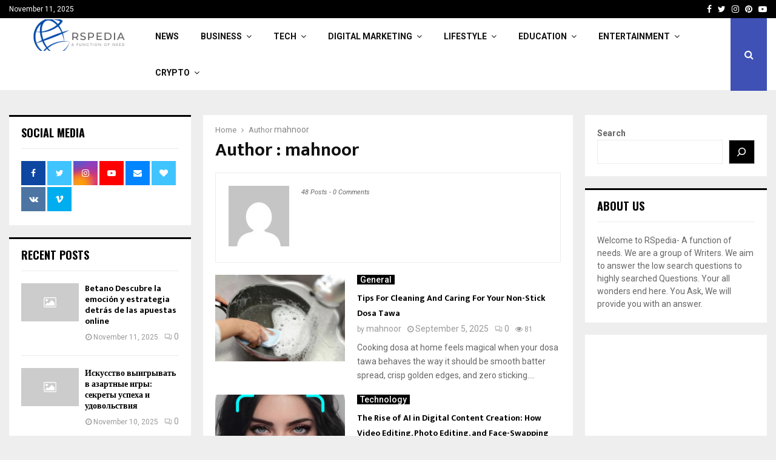

--- FILE ---
content_type: text/html; charset=UTF-8
request_url: https://rspedia.com/author/mahnoor/
body_size: 49788
content:
<!DOCTYPE html>
<html lang="en-US">
<head>
	<meta charset="UTF-8">
		<meta name="viewport" content="width=device-width, initial-scale=1">
		<link rel="profile" href="http://gmpg.org/xfn/11">
	<meta name='robots' content='index, follow, max-image-preview:large, max-snippet:-1, max-video-preview:-1' />

	<!-- This site is optimized with the Yoast SEO plugin v23.8 - https://yoast.com/wordpress/plugins/seo/ -->
	<title>mahnoor, Author at RSpedia</title>
	<link rel="canonical" href="https://rspedia.com/author/mahnoor/" />
	<link rel="next" href="https://rspedia.com/author/mahnoor/page/2/" />
	<meta property="og:locale" content="en_US" />
	<meta property="og:type" content="profile" />
	<meta property="og:title" content="mahnoor, Author at RSpedia" />
	<meta property="og:url" content="https://rspedia.com/author/mahnoor/" />
	<meta property="og:site_name" content="RSpedia" />
	<meta property="og:image" content="https://secure.gravatar.com/avatar/51ac80e407179b5fc29338fffa652bfc?s=500&d=mm&r=g" />
	<meta name="twitter:card" content="summary_large_image" />
	<script type="application/ld+json" class="yoast-schema-graph">{"@context":"https://schema.org","@graph":[{"@type":"ProfilePage","@id":"https://rspedia.com/author/mahnoor/","url":"https://rspedia.com/author/mahnoor/","name":"mahnoor, Author at RSpedia","isPartOf":{"@id":"https://rspedia.com/#website"},"primaryImageOfPage":{"@id":"https://rspedia.com/author/mahnoor/#primaryimage"},"image":{"@id":"https://rspedia.com/author/mahnoor/#primaryimage"},"thumbnailUrl":"https://rspedia.com/wp-content/uploads/2025/09/How-to-Clean-Non-Stick-Pan-Maid-Sailors-1.jpg","breadcrumb":{"@id":"https://rspedia.com/author/mahnoor/#breadcrumb"},"inLanguage":"en-US","potentialAction":[{"@type":"ReadAction","target":["https://rspedia.com/author/mahnoor/"]}]},{"@type":"ImageObject","inLanguage":"en-US","@id":"https://rspedia.com/author/mahnoor/#primaryimage","url":"https://rspedia.com/wp-content/uploads/2025/09/How-to-Clean-Non-Stick-Pan-Maid-Sailors-1.jpg","contentUrl":"https://rspedia.com/wp-content/uploads/2025/09/How-to-Clean-Non-Stick-Pan-Maid-Sailors-1.jpg","width":800,"height":450},{"@type":"BreadcrumbList","@id":"https://rspedia.com/author/mahnoor/#breadcrumb","itemListElement":[{"@type":"ListItem","position":1,"name":"Home","item":"https://rspedia.com/"},{"@type":"ListItem","position":2,"name":"Archives for mahnoor"}]},{"@type":"WebSite","@id":"https://rspedia.com/#website","url":"https://rspedia.com/","name":"RSpedia","description":"A Function of Needs","publisher":{"@id":"https://rspedia.com/#organization"},"potentialAction":[{"@type":"SearchAction","target":{"@type":"EntryPoint","urlTemplate":"https://rspedia.com/?s={search_term_string}"},"query-input":{"@type":"PropertyValueSpecification","valueRequired":true,"valueName":"search_term_string"}}],"inLanguage":"en-US"},{"@type":"Organization","@id":"https://rspedia.com/#organization","name":"RSpedia","url":"https://rspedia.com/","logo":{"@type":"ImageObject","inLanguage":"en-US","@id":"https://rspedia.com/#/schema/logo/image/","url":"https://rspedia.com/wp-content/uploads/2021/11/cropped-cropped-RSpedia-1.png","contentUrl":"https://rspedia.com/wp-content/uploads/2021/11/cropped-cropped-RSpedia-1.png","width":500,"height":116,"caption":"RSpedia"},"image":{"@id":"https://rspedia.com/#/schema/logo/image/"}},{"@type":"Person","@id":"https://rspedia.com/#/schema/person/94d4f72436467e50e8da9289a3bc2396","name":"mahnoor","image":{"@type":"ImageObject","inLanguage":"en-US","@id":"https://rspedia.com/#/schema/person/image/","url":"https://secure.gravatar.com/avatar/51ac80e407179b5fc29338fffa652bfc?s=96&d=mm&r=g","contentUrl":"https://secure.gravatar.com/avatar/51ac80e407179b5fc29338fffa652bfc?s=96&d=mm&r=g","caption":"mahnoor"},"mainEntityOfPage":{"@id":"https://rspedia.com/author/mahnoor/"}}]}</script>
	<!-- / Yoast SEO plugin. -->


<link rel='dns-prefetch' href='//www.googletagmanager.com' />
<link rel='dns-prefetch' href='//cdnjs.cloudflare.com' />
<link rel='dns-prefetch' href='//fonts.googleapis.com' />
<link rel='dns-prefetch' href='//pagead2.googlesyndication.com' />
<link rel="alternate" type="application/rss+xml" title="RSpedia &raquo; Feed" href="https://rspedia.com/feed/" />
<link rel="alternate" type="application/rss+xml" title="RSpedia &raquo; Comments Feed" href="https://rspedia.com/comments/feed/" />
<link rel="alternate" type="application/rss+xml" title="RSpedia &raquo; Posts by mahnoor Feed" href="https://rspedia.com/author/mahnoor/feed/" />
<script type="text/javascript">
/* <![CDATA[ */
window._wpemojiSettings = {"baseUrl":"https:\/\/s.w.org\/images\/core\/emoji\/15.0.3\/72x72\/","ext":".png","svgUrl":"https:\/\/s.w.org\/images\/core\/emoji\/15.0.3\/svg\/","svgExt":".svg","source":{"concatemoji":"https:\/\/rspedia.com\/wp-includes\/js\/wp-emoji-release.min.js?ver=6.5.7"}};
/*! This file is auto-generated */
!function(i,n){var o,s,e;function c(e){try{var t={supportTests:e,timestamp:(new Date).valueOf()};sessionStorage.setItem(o,JSON.stringify(t))}catch(e){}}function p(e,t,n){e.clearRect(0,0,e.canvas.width,e.canvas.height),e.fillText(t,0,0);var t=new Uint32Array(e.getImageData(0,0,e.canvas.width,e.canvas.height).data),r=(e.clearRect(0,0,e.canvas.width,e.canvas.height),e.fillText(n,0,0),new Uint32Array(e.getImageData(0,0,e.canvas.width,e.canvas.height).data));return t.every(function(e,t){return e===r[t]})}function u(e,t,n){switch(t){case"flag":return n(e,"\ud83c\udff3\ufe0f\u200d\u26a7\ufe0f","\ud83c\udff3\ufe0f\u200b\u26a7\ufe0f")?!1:!n(e,"\ud83c\uddfa\ud83c\uddf3","\ud83c\uddfa\u200b\ud83c\uddf3")&&!n(e,"\ud83c\udff4\udb40\udc67\udb40\udc62\udb40\udc65\udb40\udc6e\udb40\udc67\udb40\udc7f","\ud83c\udff4\u200b\udb40\udc67\u200b\udb40\udc62\u200b\udb40\udc65\u200b\udb40\udc6e\u200b\udb40\udc67\u200b\udb40\udc7f");case"emoji":return!n(e,"\ud83d\udc26\u200d\u2b1b","\ud83d\udc26\u200b\u2b1b")}return!1}function f(e,t,n){var r="undefined"!=typeof WorkerGlobalScope&&self instanceof WorkerGlobalScope?new OffscreenCanvas(300,150):i.createElement("canvas"),a=r.getContext("2d",{willReadFrequently:!0}),o=(a.textBaseline="top",a.font="600 32px Arial",{});return e.forEach(function(e){o[e]=t(a,e,n)}),o}function t(e){var t=i.createElement("script");t.src=e,t.defer=!0,i.head.appendChild(t)}"undefined"!=typeof Promise&&(o="wpEmojiSettingsSupports",s=["flag","emoji"],n.supports={everything:!0,everythingExceptFlag:!0},e=new Promise(function(e){i.addEventListener("DOMContentLoaded",e,{once:!0})}),new Promise(function(t){var n=function(){try{var e=JSON.parse(sessionStorage.getItem(o));if("object"==typeof e&&"number"==typeof e.timestamp&&(new Date).valueOf()<e.timestamp+604800&&"object"==typeof e.supportTests)return e.supportTests}catch(e){}return null}();if(!n){if("undefined"!=typeof Worker&&"undefined"!=typeof OffscreenCanvas&&"undefined"!=typeof URL&&URL.createObjectURL&&"undefined"!=typeof Blob)try{var e="postMessage("+f.toString()+"("+[JSON.stringify(s),u.toString(),p.toString()].join(",")+"));",r=new Blob([e],{type:"text/javascript"}),a=new Worker(URL.createObjectURL(r),{name:"wpTestEmojiSupports"});return void(a.onmessage=function(e){c(n=e.data),a.terminate(),t(n)})}catch(e){}c(n=f(s,u,p))}t(n)}).then(function(e){for(var t in e)n.supports[t]=e[t],n.supports.everything=n.supports.everything&&n.supports[t],"flag"!==t&&(n.supports.everythingExceptFlag=n.supports.everythingExceptFlag&&n.supports[t]);n.supports.everythingExceptFlag=n.supports.everythingExceptFlag&&!n.supports.flag,n.DOMReady=!1,n.readyCallback=function(){n.DOMReady=!0}}).then(function(){return e}).then(function(){var e;n.supports.everything||(n.readyCallback(),(e=n.source||{}).concatemoji?t(e.concatemoji):e.wpemoji&&e.twemoji&&(t(e.twemoji),t(e.wpemoji)))}))}((window,document),window._wpemojiSettings);
/* ]]> */
</script>

<style id='wp-emoji-styles-inline-css' type='text/css'>

	img.wp-smiley, img.emoji {
		display: inline !important;
		border: none !important;
		box-shadow: none !important;
		height: 1em !important;
		width: 1em !important;
		margin: 0 0.07em !important;
		vertical-align: -0.1em !important;
		background: none !important;
		padding: 0 !important;
	}
</style>
<link rel='stylesheet' id='wp-block-library-css' href='https://rspedia.com/wp-includes/css/dist/block-library/style.min.css?ver=6.5.7' type='text/css' media='all' />
<style id='wp-block-library-theme-inline-css' type='text/css'>
.wp-block-audio figcaption{color:#555;font-size:13px;text-align:center}.is-dark-theme .wp-block-audio figcaption{color:#ffffffa6}.wp-block-audio{margin:0 0 1em}.wp-block-code{border:1px solid #ccc;border-radius:4px;font-family:Menlo,Consolas,monaco,monospace;padding:.8em 1em}.wp-block-embed figcaption{color:#555;font-size:13px;text-align:center}.is-dark-theme .wp-block-embed figcaption{color:#ffffffa6}.wp-block-embed{margin:0 0 1em}.blocks-gallery-caption{color:#555;font-size:13px;text-align:center}.is-dark-theme .blocks-gallery-caption{color:#ffffffa6}.wp-block-image figcaption{color:#555;font-size:13px;text-align:center}.is-dark-theme .wp-block-image figcaption{color:#ffffffa6}.wp-block-image{margin:0 0 1em}.wp-block-pullquote{border-bottom:4px solid;border-top:4px solid;color:currentColor;margin-bottom:1.75em}.wp-block-pullquote cite,.wp-block-pullquote footer,.wp-block-pullquote__citation{color:currentColor;font-size:.8125em;font-style:normal;text-transform:uppercase}.wp-block-quote{border-left:.25em solid;margin:0 0 1.75em;padding-left:1em}.wp-block-quote cite,.wp-block-quote footer{color:currentColor;font-size:.8125em;font-style:normal;position:relative}.wp-block-quote.has-text-align-right{border-left:none;border-right:.25em solid;padding-left:0;padding-right:1em}.wp-block-quote.has-text-align-center{border:none;padding-left:0}.wp-block-quote.is-large,.wp-block-quote.is-style-large,.wp-block-quote.is-style-plain{border:none}.wp-block-search .wp-block-search__label{font-weight:700}.wp-block-search__button{border:1px solid #ccc;padding:.375em .625em}:where(.wp-block-group.has-background){padding:1.25em 2.375em}.wp-block-separator.has-css-opacity{opacity:.4}.wp-block-separator{border:none;border-bottom:2px solid;margin-left:auto;margin-right:auto}.wp-block-separator.has-alpha-channel-opacity{opacity:1}.wp-block-separator:not(.is-style-wide):not(.is-style-dots){width:100px}.wp-block-separator.has-background:not(.is-style-dots){border-bottom:none;height:1px}.wp-block-separator.has-background:not(.is-style-wide):not(.is-style-dots){height:2px}.wp-block-table{margin:0 0 1em}.wp-block-table td,.wp-block-table th{word-break:normal}.wp-block-table figcaption{color:#555;font-size:13px;text-align:center}.is-dark-theme .wp-block-table figcaption{color:#ffffffa6}.wp-block-video figcaption{color:#555;font-size:13px;text-align:center}.is-dark-theme .wp-block-video figcaption{color:#ffffffa6}.wp-block-video{margin:0 0 1em}.wp-block-template-part.has-background{margin-bottom:0;margin-top:0;padding:1.25em 2.375em}
</style>
<style id='classic-theme-styles-inline-css' type='text/css'>
/*! This file is auto-generated */
.wp-block-button__link{color:#fff;background-color:#32373c;border-radius:9999px;box-shadow:none;text-decoration:none;padding:calc(.667em + 2px) calc(1.333em + 2px);font-size:1.125em}.wp-block-file__button{background:#32373c;color:#fff;text-decoration:none}
</style>
<style id='global-styles-inline-css' type='text/css'>
body{--wp--preset--color--black: #000000;--wp--preset--color--cyan-bluish-gray: #abb8c3;--wp--preset--color--white: #ffffff;--wp--preset--color--pale-pink: #f78da7;--wp--preset--color--vivid-red: #cf2e2e;--wp--preset--color--luminous-vivid-orange: #ff6900;--wp--preset--color--luminous-vivid-amber: #fcb900;--wp--preset--color--light-green-cyan: #7bdcb5;--wp--preset--color--vivid-green-cyan: #00d084;--wp--preset--color--pale-cyan-blue: #8ed1fc;--wp--preset--color--vivid-cyan-blue: #0693e3;--wp--preset--color--vivid-purple: #9b51e0;--wp--preset--gradient--vivid-cyan-blue-to-vivid-purple: linear-gradient(135deg,rgba(6,147,227,1) 0%,rgb(155,81,224) 100%);--wp--preset--gradient--light-green-cyan-to-vivid-green-cyan: linear-gradient(135deg,rgb(122,220,180) 0%,rgb(0,208,130) 100%);--wp--preset--gradient--luminous-vivid-amber-to-luminous-vivid-orange: linear-gradient(135deg,rgba(252,185,0,1) 0%,rgba(255,105,0,1) 100%);--wp--preset--gradient--luminous-vivid-orange-to-vivid-red: linear-gradient(135deg,rgba(255,105,0,1) 0%,rgb(207,46,46) 100%);--wp--preset--gradient--very-light-gray-to-cyan-bluish-gray: linear-gradient(135deg,rgb(238,238,238) 0%,rgb(169,184,195) 100%);--wp--preset--gradient--cool-to-warm-spectrum: linear-gradient(135deg,rgb(74,234,220) 0%,rgb(151,120,209) 20%,rgb(207,42,186) 40%,rgb(238,44,130) 60%,rgb(251,105,98) 80%,rgb(254,248,76) 100%);--wp--preset--gradient--blush-light-purple: linear-gradient(135deg,rgb(255,206,236) 0%,rgb(152,150,240) 100%);--wp--preset--gradient--blush-bordeaux: linear-gradient(135deg,rgb(254,205,165) 0%,rgb(254,45,45) 50%,rgb(107,0,62) 100%);--wp--preset--gradient--luminous-dusk: linear-gradient(135deg,rgb(255,203,112) 0%,rgb(199,81,192) 50%,rgb(65,88,208) 100%);--wp--preset--gradient--pale-ocean: linear-gradient(135deg,rgb(255,245,203) 0%,rgb(182,227,212) 50%,rgb(51,167,181) 100%);--wp--preset--gradient--electric-grass: linear-gradient(135deg,rgb(202,248,128) 0%,rgb(113,206,126) 100%);--wp--preset--gradient--midnight: linear-gradient(135deg,rgb(2,3,129) 0%,rgb(40,116,252) 100%);--wp--preset--font-size--small: 14px;--wp--preset--font-size--medium: 20px;--wp--preset--font-size--large: 32px;--wp--preset--font-size--x-large: 42px;--wp--preset--font-size--normal: 16px;--wp--preset--font-size--huge: 42px;--wp--preset--spacing--20: 0.44rem;--wp--preset--spacing--30: 0.67rem;--wp--preset--spacing--40: 1rem;--wp--preset--spacing--50: 1.5rem;--wp--preset--spacing--60: 2.25rem;--wp--preset--spacing--70: 3.38rem;--wp--preset--spacing--80: 5.06rem;--wp--preset--shadow--natural: 6px 6px 9px rgba(0, 0, 0, 0.2);--wp--preset--shadow--deep: 12px 12px 50px rgba(0, 0, 0, 0.4);--wp--preset--shadow--sharp: 6px 6px 0px rgba(0, 0, 0, 0.2);--wp--preset--shadow--outlined: 6px 6px 0px -3px rgba(255, 255, 255, 1), 6px 6px rgba(0, 0, 0, 1);--wp--preset--shadow--crisp: 6px 6px 0px rgba(0, 0, 0, 1);}:where(.is-layout-flex){gap: 0.5em;}:where(.is-layout-grid){gap: 0.5em;}body .is-layout-flex{display: flex;}body .is-layout-flex{flex-wrap: wrap;align-items: center;}body .is-layout-flex > *{margin: 0;}body .is-layout-grid{display: grid;}body .is-layout-grid > *{margin: 0;}:where(.wp-block-columns.is-layout-flex){gap: 2em;}:where(.wp-block-columns.is-layout-grid){gap: 2em;}:where(.wp-block-post-template.is-layout-flex){gap: 1.25em;}:where(.wp-block-post-template.is-layout-grid){gap: 1.25em;}.has-black-color{color: var(--wp--preset--color--black) !important;}.has-cyan-bluish-gray-color{color: var(--wp--preset--color--cyan-bluish-gray) !important;}.has-white-color{color: var(--wp--preset--color--white) !important;}.has-pale-pink-color{color: var(--wp--preset--color--pale-pink) !important;}.has-vivid-red-color{color: var(--wp--preset--color--vivid-red) !important;}.has-luminous-vivid-orange-color{color: var(--wp--preset--color--luminous-vivid-orange) !important;}.has-luminous-vivid-amber-color{color: var(--wp--preset--color--luminous-vivid-amber) !important;}.has-light-green-cyan-color{color: var(--wp--preset--color--light-green-cyan) !important;}.has-vivid-green-cyan-color{color: var(--wp--preset--color--vivid-green-cyan) !important;}.has-pale-cyan-blue-color{color: var(--wp--preset--color--pale-cyan-blue) !important;}.has-vivid-cyan-blue-color{color: var(--wp--preset--color--vivid-cyan-blue) !important;}.has-vivid-purple-color{color: var(--wp--preset--color--vivid-purple) !important;}.has-black-background-color{background-color: var(--wp--preset--color--black) !important;}.has-cyan-bluish-gray-background-color{background-color: var(--wp--preset--color--cyan-bluish-gray) !important;}.has-white-background-color{background-color: var(--wp--preset--color--white) !important;}.has-pale-pink-background-color{background-color: var(--wp--preset--color--pale-pink) !important;}.has-vivid-red-background-color{background-color: var(--wp--preset--color--vivid-red) !important;}.has-luminous-vivid-orange-background-color{background-color: var(--wp--preset--color--luminous-vivid-orange) !important;}.has-luminous-vivid-amber-background-color{background-color: var(--wp--preset--color--luminous-vivid-amber) !important;}.has-light-green-cyan-background-color{background-color: var(--wp--preset--color--light-green-cyan) !important;}.has-vivid-green-cyan-background-color{background-color: var(--wp--preset--color--vivid-green-cyan) !important;}.has-pale-cyan-blue-background-color{background-color: var(--wp--preset--color--pale-cyan-blue) !important;}.has-vivid-cyan-blue-background-color{background-color: var(--wp--preset--color--vivid-cyan-blue) !important;}.has-vivid-purple-background-color{background-color: var(--wp--preset--color--vivid-purple) !important;}.has-black-border-color{border-color: var(--wp--preset--color--black) !important;}.has-cyan-bluish-gray-border-color{border-color: var(--wp--preset--color--cyan-bluish-gray) !important;}.has-white-border-color{border-color: var(--wp--preset--color--white) !important;}.has-pale-pink-border-color{border-color: var(--wp--preset--color--pale-pink) !important;}.has-vivid-red-border-color{border-color: var(--wp--preset--color--vivid-red) !important;}.has-luminous-vivid-orange-border-color{border-color: var(--wp--preset--color--luminous-vivid-orange) !important;}.has-luminous-vivid-amber-border-color{border-color: var(--wp--preset--color--luminous-vivid-amber) !important;}.has-light-green-cyan-border-color{border-color: var(--wp--preset--color--light-green-cyan) !important;}.has-vivid-green-cyan-border-color{border-color: var(--wp--preset--color--vivid-green-cyan) !important;}.has-pale-cyan-blue-border-color{border-color: var(--wp--preset--color--pale-cyan-blue) !important;}.has-vivid-cyan-blue-border-color{border-color: var(--wp--preset--color--vivid-cyan-blue) !important;}.has-vivid-purple-border-color{border-color: var(--wp--preset--color--vivid-purple) !important;}.has-vivid-cyan-blue-to-vivid-purple-gradient-background{background: var(--wp--preset--gradient--vivid-cyan-blue-to-vivid-purple) !important;}.has-light-green-cyan-to-vivid-green-cyan-gradient-background{background: var(--wp--preset--gradient--light-green-cyan-to-vivid-green-cyan) !important;}.has-luminous-vivid-amber-to-luminous-vivid-orange-gradient-background{background: var(--wp--preset--gradient--luminous-vivid-amber-to-luminous-vivid-orange) !important;}.has-luminous-vivid-orange-to-vivid-red-gradient-background{background: var(--wp--preset--gradient--luminous-vivid-orange-to-vivid-red) !important;}.has-very-light-gray-to-cyan-bluish-gray-gradient-background{background: var(--wp--preset--gradient--very-light-gray-to-cyan-bluish-gray) !important;}.has-cool-to-warm-spectrum-gradient-background{background: var(--wp--preset--gradient--cool-to-warm-spectrum) !important;}.has-blush-light-purple-gradient-background{background: var(--wp--preset--gradient--blush-light-purple) !important;}.has-blush-bordeaux-gradient-background{background: var(--wp--preset--gradient--blush-bordeaux) !important;}.has-luminous-dusk-gradient-background{background: var(--wp--preset--gradient--luminous-dusk) !important;}.has-pale-ocean-gradient-background{background: var(--wp--preset--gradient--pale-ocean) !important;}.has-electric-grass-gradient-background{background: var(--wp--preset--gradient--electric-grass) !important;}.has-midnight-gradient-background{background: var(--wp--preset--gradient--midnight) !important;}.has-small-font-size{font-size: var(--wp--preset--font-size--small) !important;}.has-medium-font-size{font-size: var(--wp--preset--font-size--medium) !important;}.has-large-font-size{font-size: var(--wp--preset--font-size--large) !important;}.has-x-large-font-size{font-size: var(--wp--preset--font-size--x-large) !important;}
.wp-block-navigation a:where(:not(.wp-element-button)){color: inherit;}
:where(.wp-block-post-template.is-layout-flex){gap: 1.25em;}:where(.wp-block-post-template.is-layout-grid){gap: 1.25em;}
:where(.wp-block-columns.is-layout-flex){gap: 2em;}:where(.wp-block-columns.is-layout-grid){gap: 2em;}
.wp-block-pullquote{font-size: 1.5em;line-height: 1.6;}
</style>
<link rel='stylesheet' id='font-awesome-css-css' href='https://cdnjs.cloudflare.com/ajax/libs/font-awesome/4.7.0/css/font-awesome.min.css?ver=1.0' type='text/css' media='' />
<link rel='stylesheet' id='profile-card-css-css' href='https://rspedia.com/wp-content/plugins/block-profile-card/profile-card.css?ver=1.0' type='text/css' media='' />
<link rel='stylesheet' id='contact-form-7-css' href='https://rspedia.com/wp-content/plugins/contact-form-7/includes/css/styles.css?ver=5.5.6' type='text/css' media='all' />
<link rel='stylesheet' id='dashicons-css' href='https://rspedia.com/wp-includes/css/dashicons.min.css?ver=6.5.7' type='text/css' media='all' />
<link rel='stylesheet' id='everest-forms-general-css' href='https://rspedia.com/wp-content/plugins/everest-forms/assets/css/everest-forms.css?ver=3.2.6' type='text/css' media='all' />
<link rel='stylesheet' id='jquery-intl-tel-input-css' href='https://rspedia.com/wp-content/plugins/everest-forms/assets/css/intlTelInput.css?ver=3.2.6' type='text/css' media='all' />
<link rel='stylesheet' id='pencisc-css' href='https://rspedia.com/wp-content/plugins/penci-framework/assets/css/single-shortcode.css?ver=6.5.7' type='text/css' media='all' />
<link rel='stylesheet' id='penci-oswald-css' href='//fonts.googleapis.com/css?family=Oswald%3A400&#038;ver=6.5.7' type='text/css' media='all' />
<link rel='stylesheet' id='photo_gallery_lightbox2_stylesheet-css' href='https://rspedia.com/wp-content/plugins/photo-gallery-builder/assets/css/lightbox.min.css?ver=2.2' type='text/css' media='all' />
<link rel='stylesheet' id='bootstrap-front-css-css' href='https://rspedia.com/wp-content/plugins/photo-gallery-builder/assets/css/bootstrap-front.css?ver=2.2' type='text/css' media='all' />
<link rel='stylesheet' id='pgb-font-awesome-5.0.8-css' href='https://rspedia.com/wp-content/plugins/photo-gallery-builder/assets/css/font-awesome-latest/css/fontawesome-all.min.css?ver=6.5.7' type='text/css' media='all' />
<link rel='stylesheet' id='post-views-counter-frontend-css' href='https://rspedia.com/wp-content/plugins/post-views-counter/css/frontend.min.css?ver=1.4.7' type='text/css' media='all' />
<link rel='stylesheet' id='ppress-frontend-css' href='https://rspedia.com/wp-content/plugins/wp-user-avatar/assets/css/frontend.min.css?ver=4.16.5' type='text/css' media='all' />
<link rel='stylesheet' id='ppress-flatpickr-css' href='https://rspedia.com/wp-content/plugins/wp-user-avatar/assets/flatpickr/flatpickr.min.css?ver=4.16.5' type='text/css' media='all' />
<link rel='stylesheet' id='ppress-select2-css' href='https://rspedia.com/wp-content/plugins/wp-user-avatar/assets/select2/select2.min.css?ver=6.5.7' type='text/css' media='all' />
<link rel='stylesheet' id='penci-font-awesome-css' href='https://rspedia.com/wp-content/themes/pennews/css/font-awesome.min.css?ver=4.5.2' type='text/css' media='all' />
<link rel='stylesheet' id='penci-fonts-css' href='//fonts.googleapis.com/css?family=Roboto%3A300%2C300italic%2C400%2C400italic%2C500%2C500italic%2C700%2C700italic%2C800%2C800italic%7CMukta+Vaani%3A300%2C300italic%2C400%2C400italic%2C500%2C500italic%2C700%2C700italic%2C800%2C800italic%7COswald%3A300%2C300italic%2C400%2C400italic%2C500%2C500italic%2C700%2C700italic%2C800%2C800italic%7CTeko%3A300%2C300italic%2C400%2C400italic%2C500%2C500italic%2C700%2C700italic%2C800%2C800italic%3A300%2C300italic%2C400%2C400italic%2C500%2C500italic%2C700%2C700italic%2C800%2C800italic%26subset%3Dcyrillic%2Ccyrillic-ext%2Cgreek%2Cgreek-ext%2Clatin-ext' type='text/css' media='all' />
<link rel='stylesheet' id='penci-portfolio-css' href='https://rspedia.com/wp-content/themes/pennews/css/portfolio.css?ver=6.6.3' type='text/css' media='all' />
<link rel='stylesheet' id='penci-recipe-css' href='https://rspedia.com/wp-content/themes/pennews/css/recipe.css?ver=6.6.3' type='text/css' media='all' />
<link rel='stylesheet' id='penci-review-css' href='https://rspedia.com/wp-content/themes/pennews/css/review.css?ver=6.6.3' type='text/css' media='all' />
<link rel='stylesheet' id='penci-style-css' href='https://rspedia.com/wp-content/themes/pennews/style.css?ver=6.6.3' type='text/css' media='all' />
<style id='penci-style-inline-css' type='text/css'>
.penci-block-vc.style-title-13:not(.footer-widget).style-title-center .penci-block-heading {border-right: 10px solid transparent; border-left: 10px solid transparent; }.site-branding h1, .site-branding h2 {margin: 0;}.penci-schema-markup { display: none !important; }.penci-entry-media .twitter-video { max-width: none !important; margin: 0 !important; }.penci-entry-media .fb-video { margin-bottom: 0; }.penci-entry-media .post-format-meta > iframe { vertical-align: top; }.penci-single-style-6 .penci-entry-media-top.penci-video-format-dailymotion:after, .penci-single-style-6 .penci-entry-media-top.penci-video-format-facebook:after, .penci-single-style-6 .penci-entry-media-top.penci-video-format-vimeo:after, .penci-single-style-6 .penci-entry-media-top.penci-video-format-twitter:after, .penci-single-style-7 .penci-entry-media-top.penci-video-format-dailymotion:after, .penci-single-style-7 .penci-entry-media-top.penci-video-format-facebook:after, .penci-single-style-7 .penci-entry-media-top.penci-video-format-vimeo:after, .penci-single-style-7 .penci-entry-media-top.penci-video-format-twitter:after { content: none; } .penci-single-style-5 .penci-entry-media.penci-video-format-dailymotion:after, .penci-single-style-5 .penci-entry-media.penci-video-format-facebook:after, .penci-single-style-5 .penci-entry-media.penci-video-format-vimeo:after, .penci-single-style-5 .penci-entry-media.penci-video-format-twitter:after { content: none; }@media screen and (max-width: 960px) { .penci-insta-thumb ul.thumbnails.penci_col_5 li, .penci-insta-thumb ul.thumbnails.penci_col_6 li { width: 33.33% !important; } .penci-insta-thumb ul.thumbnails.penci_col_7 li, .penci-insta-thumb ul.thumbnails.penci_col_8 li, .penci-insta-thumb ul.thumbnails.penci_col_9 li, .penci-insta-thumb ul.thumbnails.penci_col_10 li { width: 25% !important; } }.site-header.header--s12 .penci-menu-toggle-wapper,.site-header.header--s12 .header__social-search { flex: 1; }.site-header.header--s5 .site-branding {  padding-right: 0;margin-right: 40px; }.penci-block_37 .penci_post-meta { padding-top: 8px; }.penci-block_37 .penci-post-excerpt + .penci_post-meta { padding-top: 0; }.penci-hide-text-votes { display: none; }.penci-usewr-review {  border-top: 1px solid #ececec; }.penci-review-score {top: 5px; position: relative; }.penci-social-counter.penci-social-counter--style-3 .penci-social__empty a, .penci-social-counter.penci-social-counter--style-4 .penci-social__empty a, .penci-social-counter.penci-social-counter--style-5 .penci-social__empty a, .penci-social-counter.penci-social-counter--style-6 .penci-social__empty a { display: flex; justify-content: center; align-items: center; }.penci-block-error { padding: 0 20px 20px; }@media screen and (min-width: 1240px){ .penci_dis_padding_bw .penci-content-main.penci-col-4:nth-child(3n+2) { padding-right: 15px; padding-left: 15px; }}.bos_searchbox_widget_class.penci-vc-column-1 #flexi_searchbox #b_searchboxInc .b_submitButton_wrapper{ padding-top: 10px; padding-bottom: 10px; }.mfp-image-holder .mfp-close, .mfp-iframe-holder .mfp-close { background: transparent; border-color: transparent; }.site-content,.penci-page-style-1 .site-content, 
		.page-template-full-width.penci-block-pagination .site-content,
		.penci-page-style-2 .site-content, .penci-single-style-1 .site-content, 
		.penci-single-style-2 .site-content,.penci-page-style-3 .site-content,
		.penci-single-style-3 .site-content{ margin-top:40px; }.site-content, .page-template-full-width.penci-block-pagination .site-content{ margin-bottom:20px; }.penci-vc_two-sidebar.penci-vc_2sidebar-content.penci-container .penci-wide-content,.penci-vc_two-sidebar.penci-vc_2sidebar-content.penci-container-fluid  .penci-wide-content,.penci-vc_two-sidebar.penci-vc_content-2sidebar.penci-container .penci-wide-content,.penci-vc_two-sidebar.penci-vc_content-2sidebar.penci-container-fluid .penci-wide-content {padding-left: 0 !important;padding-right: 0 !important;}@media screen and (min-width: 1240px){
		.two-sidebar .site-main .penci-container .penci-wide-content,
		.penci-vc_two-sidebar.penci-container .penci-wide-content,
		.penci-vc_two-sidebar.penci-container-fluid .penci-wide-content{ padding-left: 20px!important; padding-right:20px!important;  }}@media screen and (min-width: 1240px){
		 .penci-vc_sidebar-left .penci-content-main,
		 .penci-container-width-1400 .penci-con_innner-sidebar-left .penci_column_inner-main, 
		 .sidebar-left .site-main .penci-wide-content{ padding-left:20px !important;padding-right: 0 !important; }}@media screen and (min-width: 1240px){ 
		 .penci-vc_sidebar-right .penci-content-main,
		 .sidebar-right .site-main .penci-wide-content,
		 .penci-container-width-1400 .penci-con_innner-sidebar-right .penci_column_inner-main { padding-right:20px !important; padding-left:0 !important; }}@media screen and (min-width: 1240px){  .penci-container__content .penci-col-6:nth-child(2n+1), .penci-two-column .penci-container__content .penci-two-column-item:nth-child(2n+1){ padding-right:10px !important; }}@media screen and (min-width: 1240px){  .penci-container__content .penci-col-6:nth-child(2n+2), .penci-two-column .penci-container__content .penci-two-column-item:nth-child(2n+2){ padding-left:10px !important; }}@media screen and (min-width: 1240px){  .penci-container__content .penci-col-4:nth-child(3n+1){ padding-right:10px !important; }}@media screen and (min-width: 1240px){  .penci-container__content .penci-col-4:nth-child(3n+2){ padding-left:10px !important; padding-right:10px !important; }}@media screen and (min-width: 1240px){  .penci-container__content .penci-col-4:nth-child(3n+3){ padding-left:10px !important; }}@media screen and (min-width: 1240px){  .penci-container__content .penci-col-3:nth-child(4n+1){ padding-right:10px !important; }}@media screen and (min-width: 1240px){  .penci-container__content .penci-col-3:nth-child(4n+2),
		.penci-container__content .penci-col-3:nth-child(4n+3){ padding-left:10px !important; padding-right:10px !important; }}@media screen and (min-width: 1240px){  .penci-container__content .penci-col-3:nth-child(4n+4){ padding-left:10px !important; }}@media screen and (min-width: 1240px) {.penci-recipe-index-wrap .penci-recipe-index .penci-recipe-index-item {padding-left: 10px !important;padding-right: 10px !important;}}@media screen and (min-width: 1240px){ 
		 .penci-vc_two-sidebar.penci-vc_content-2sidebar.penci-container .penci-wide-content,
		 .penci-vc_two-sidebar.penci-vc_content-2sidebar.penci-container-fluid .penci-wide-content,
		 .penci-vc_two-sidebar.penci-vc_2sidebar-content.penci-container .penci-wide-content,
		 .penci-vc_two-sidebar.penci-vc_2sidebar-content.penci-container-fluid .penci-wide-content{ max-width: calc( 100% - 640px) !important; }}@media screen and (min-width: 1240px){ 
		 .penci-container-1080.penci-vc_two-sidebar .penci-content-main, 
		 .penci-container-width-1080.penci-vc_two-sidebar .penci-content-main{ max-width: calc( 100% - 640px) !important; }}@media screen and (min-width: 1240px){ .penci-vc_two-sidebar.penci-vc_content-2sidebar.penci-container .widget-area-2,
		 .penci-vc_two-sidebar.penci-vc_content-2sidebar.penci-container-fluid .widget-area-2,
		 .penci-vc_two-sidebar.penci-vc_content-2sidebar.penci-container .widget-area-1, 
		 .penci-vc_two-sidebar.penci-vc_content-2sidebar.penci-container-fluid .widget-area-1{  padding-left:20px !important; width: 320px !important; }}@media screen and (min-width: 1240px){ .penci-vc_two-sidebar.penci-vc_2sidebar-content.penci-container .widget-area-2,
		 .penci-vc_two-sidebar.penci-vc_2sidebar-content.penci-container-fluid .widget-area-2,
		 .penci-vc_two-sidebar.penci-vc_2sidebar-content.penci-container .widget-area-1, 
		 .penci-vc_two-sidebar.penci-vc_2sidebar-content.penci-container-fluid .widget-area-1{  padding-right:20px !important; width: 320px !important; }}.main-navigation a,.mobile-sidebar .primary-menu-mobile li a, .penci-menu-hbg .primary-menu-mobile li a{ font-weight: 700; }.penci-archive .penci-archive__content .penci-post-item .entry-title{ font-size:20px; }.penci-archive .penci-archive__list_posts .penci-cat-links a:hover{ background-color: #3f51b5; }.penci-block-vc-pag  .penci-archive__list_posts .penci-post-item .entry-title{ font-size:20px; }.penci-portfolio-wrap{ margin-left: 0px; margin-right: 0px; }.penci-portfolio-wrap .portfolio-item{ padding-left: 0px; padding-right: 0px; margin-bottom:0px; }@media( min-width: 768px ) {.penci-sidebar-widgets .penci-block-vc.widget, .penci_dis_padding_bw .penci-sidebar-widgets .penci-block-vc.widget { margin-bottom:20px; } }.penci-popup-login-register .penci-login-container{ background-image:url(https://rspedia.com/wp-content/uploads/2017/11/bg-login-compressor.jpg);background-position:center;background-color:#3f51b5; }.penci-popup-login-register h4{ color:#ffffff ; }.penci-popup-login-register .penci-login-container{ color:#f5f5f5 ; }.penci-login-container .penci-login input[type="text"], .penci-login-container .penci-login input[type=password], .penci-login-container .penci-login input[type="submit"], .penci-login-container .penci-login input[type="email"]{ color:#ffffff ; }.penci-popup-login-register .penci-login-container .penci-login input[type="text"]::-webkit-input-placeholder,.penci-popup-login-register .penci-login-container .penci-login input[type=password]::-webkit-input-placeholder,.penci-popup-login-register .penci-login-container .penci-login input[type="submit"]::-webkit-input-placeholder,.penci-popup-login-register .penci-login-container .penci-login input[type="email"]::-webkit-input-placeholder{ color:#ffffff !important; }.penci-popup-login-register .penci-login-container .penci-login input[type="text"]::-moz-placeholder,.penci-popup-login-register .penci-login-container .penci-login input[type=password]::-moz-placeholder,.penci-popup-login-register .penci-login-container .penci-login input[type="submit"]::-moz-placeholder,.penci-popup-login-register .penci-login-container .penci-login input[type="email"]::-moz-placeholder{ color:#ffffff !important; }.penci-popup-login-register .penci-login-container .penci-login input[type="text"]:-ms-input-placeholder,.penci-popup-login-register .penci-login-container .penci-login input[type=password]:-ms-input-placeholder,.penci-popup-login-register .penci-login-container .penci-login input[type="submit"]:-ms-input-placeholder,.penci-popup-login-register .penci-login-container .penci-login input[type="email"]:-ms-input-placeholder{ color:#ffffff !important; }.penci-popup-login-register .penci-login-container .penci-login input[type="text"]:-moz-placeholder,.penci-popup-login-register .penci-login-container .penci-login input[type=password]:-moz-placeholder,.penci-popup-login-register .penci-login-container .penci-login input[type="submit"]:-moz-placeholder,.penci-popup-login-register .penci-login-container .penci-login input[type="email"]:-moz-placeholder { color:#ffffff !important; }.penci-popup-login-register .penci-login-container .penci-login input[type="text"],
		 .penci-popup-login-register .penci-login-container .penci-login input[type=password],
		 .penci-popup-login-register .penci-login-container .penci-login input[type="submit"],
		 .penci-popup-login-register .penci-login-container .penci-login input[type="email"]{ border-color:#3a66b9 ; }.penci-popup-login-register .penci-login-container a{ color:#ffffff ; }.penci-popup-login-register .penci-login-container a:hover{ color:#ffffff ; }.penci-popup-login-register .penci-login-container .penci-login input[type="submit"]:hover{ background-color:#313131 ; }#main .widget .tagcloud a{ }#main .widget .tagcloud a:hover{}.site-footer{ background-color:#111111 ; }.footer__sidebars + .footer__bottom .footer__bottom_container:before{ background-color:#212121 ; }.footer__sidebars .woocommerce.widget_shopping_cart .total,.footer__sidebars .woocommerce.widget_product_search input[type="search"],.footer__sidebars .woocommerce ul.cart_list li,.footer__sidebars .woocommerce ul.product_list_widget li,.site-footer .penci-recent-rv,.site-footer .penci-block_6 .penci-post-item,.site-footer .penci-block_10 .penci-post-item,.site-footer .penci-block_11 .block11_first_item, .site-footer .penci-block_11 .penci-post-item,.site-footer .penci-block_15 .penci-post-item,.site-footer .widget select,.footer__sidebars .woocommerce-product-details__short-description th,.footer__sidebars .woocommerce-product-details__short-description td,.site-footer .widget.widget_recent_entries li, .site-footer .widget.widget_recent_comments li, .site-footer .widget.widget_meta li,.site-footer input[type="text"], .site-footer input[type="email"],.site-footer input[type="url"], .site-footer input[type="password"],.site-footer input[type="search"], .site-footer input[type="number"],.site-footer input[type="tel"], .site-footer input[type="range"],.site-footer input[type="date"], .site-footer input[type="month"],.site-footer input[type="week"],.site-footer input[type="time"],.site-footer input[type="datetime"],.site-footer input[type="datetime-local"],.site-footer .widget .tagcloud a,.site-footer input[type="color"], .site-footer textarea{ border-color:#212121 ; }.site-footer select,.site-footer .woocommerce .woocommerce-product-search input[type="search"]{ border-color:#212121 ; }.site-footer .penci-block-vc .penci-block-heading,.footer-instagram h4.footer-instagram-title{ border-color:#212121 ; }.footer__copyright_menu{ background-color:#0b0b0b ; }
</style>
<script type="text/javascript" src="https://rspedia.com/wp-includes/js/jquery/jquery.min.js?ver=3.7.1" id="jquery-core-js"></script>
<script type="text/javascript" src="https://rspedia.com/wp-includes/js/jquery/jquery-migrate.min.js?ver=3.4.1" id="jquery-migrate-js"></script>
<script type="text/javascript" src="https://rspedia.com/wp-content/plugins/wp-user-avatar/assets/flatpickr/flatpickr.min.js?ver=4.16.5" id="ppress-flatpickr-js"></script>
<script type="text/javascript" src="https://rspedia.com/wp-content/plugins/wp-user-avatar/assets/select2/select2.min.js?ver=4.16.5" id="ppress-select2-js"></script>

<!-- Google Analytics snippet added by Site Kit -->
<script type="text/javascript" src="https://www.googletagmanager.com/gtag/js?id=UA-213432059-1" id="google_gtagjs-js" async></script>
<script type="text/javascript" id="google_gtagjs-js-after">
/* <![CDATA[ */
window.dataLayer = window.dataLayer || [];function gtag(){dataLayer.push(arguments);}
gtag('set', 'linker', {"domains":["rspedia.com"]} );
gtag("js", new Date());
gtag("set", "developer_id.dZTNiMT", true);
gtag("config", "UA-213432059-1", {"anonymize_ip":true});
gtag("config", "G-VDS313CJVY");
/* ]]> */
</script>

<!-- End Google Analytics snippet added by Site Kit -->
<link rel="EditURI" type="application/rsd+xml" title="RSD" href="https://rspedia.com/xmlrpc.php?rsd" />
<meta name="generator" content="WordPress 6.5.7" />
<meta name="generator" content="Everest Forms 3.2.6" />
<meta name="generator" content="Site Kit by Google 1.49.1" /><script>
var portfolioDataJs = portfolioDataJs || [];
var penciBlocksArray=[];
var PENCILOCALCACHE = {};
		(function () {
				"use strict";
		
				PENCILOCALCACHE = {
					data: {},
					remove: function ( ajaxFilterItem ) {
						delete PENCILOCALCACHE.data[ajaxFilterItem];
					},
					exist: function ( ajaxFilterItem ) {
						return PENCILOCALCACHE.data.hasOwnProperty( ajaxFilterItem ) && PENCILOCALCACHE.data[ajaxFilterItem] !== null;
					},
					get: function ( ajaxFilterItem ) {
						return PENCILOCALCACHE.data[ajaxFilterItem];
					},
					set: function ( ajaxFilterItem, cachedData ) {
						PENCILOCALCACHE.remove( ajaxFilterItem );
						PENCILOCALCACHE.data[ajaxFilterItem] = cachedData;
					}
				};
			}
		)();function penciBlock() {
		    this.atts_json = '';
		    this.content = '';
		}</script>
		<style type="text/css">
																										</style>
				<style type="text/css">
																																													
					</style>
		<script type="application/ld+json">{
    "@context": "http:\/\/schema.org\/",
    "@type": "organization",
    "@id": "#organization",
    "logo": {
        "@type": "ImageObject",
        "url": "https:\/\/rspedia.com\/wp-content\/uploads\/2021\/11\/cropped-cropped-RSpedia-1.png"
    },
    "url": "https:\/\/rspedia.com\/",
    "name": "RSpedia",
    "description": "A Function of Needs"
}</script><script type="application/ld+json">{
    "@context": "http:\/\/schema.org\/",
    "@type": "WebSite",
    "name": "RSpedia",
    "alternateName": "A Function of Needs",
    "url": "https:\/\/rspedia.com\/"
}</script><script type="application/ld+json">{
    "@context": "http:\/\/schema.org\/",
    "@type": "WPSideBar",
    "name": "Sidebar Right",
    "alternateName": "Add widgets here to display them on blog and single",
    "url": "https:\/\/rspedia.com\/author\/mahnoor"
}</script><script type="application/ld+json">{
    "@context": "http:\/\/schema.org\/",
    "@type": "WPSideBar",
    "name": "Sidebar Left",
    "alternateName": "Add widgets here to display them on page",
    "url": "https:\/\/rspedia.com\/author\/mahnoor"
}</script><script type="application/ld+json">{
    "@context": "http:\/\/schema.org\/",
    "@type": "WPSideBar",
    "name": "Footer Column #1",
    "alternateName": "Add widgets here to display them in the first column of the footer",
    "url": "https:\/\/rspedia.com\/author\/mahnoor"
}</script><script type="application/ld+json">{
    "@context": "http:\/\/schema.org\/",
    "@type": "WPSideBar",
    "name": "Footer Column #2",
    "alternateName": "Add widgets here to display them in the second column of the footer",
    "url": "https:\/\/rspedia.com\/author\/mahnoor"
}</script><script type="application/ld+json">{
    "@context": "http:\/\/schema.org\/",
    "@type": "WPSideBar",
    "name": "Footer Column #3",
    "alternateName": "Add widgets here to display them in the third column of the footer",
    "url": "https:\/\/rspedia.com\/author\/mahnoor"
}</script><script type="application/ld+json">{
    "@context": "http:\/\/schema.org\/",
    "@type": "WPSideBar",
    "name": "Footer Column #4",
    "alternateName": "Add widgets here to display them in the fourth column of the footer",
    "url": "https:\/\/rspedia.com\/author\/mahnoor"
}</script><meta property="fb:app_id" content="348280475330978">
<!-- Google AdSense snippet added by Site Kit -->
<meta name="google-adsense-platform-account" content="ca-host-pub-2644536267352236">
<meta name="google-adsense-platform-domain" content="sitekit.withgoogle.com">
<!-- End Google AdSense snippet added by Site Kit -->
<meta name="generator" content="Powered by WPBakery Page Builder - drag and drop page builder for WordPress."/>

<!-- Google AdSense snippet added by Site Kit -->
<script type="text/javascript" async="async" src="https://pagead2.googlesyndication.com/pagead/js/adsbygoogle.js?client=ca-pub-2980191549373345" crossorigin="anonymous"></script>

<!-- End Google AdSense snippet added by Site Kit -->
<link rel="icon" href="https://rspedia.com/wp-content/uploads/2018/01/favicon.png" sizes="32x32" />
<link rel="icon" href="https://rspedia.com/wp-content/uploads/2018/01/favicon.png" sizes="192x192" />
<link rel="apple-touch-icon" href="https://rspedia.com/wp-content/uploads/2018/01/favicon.png" />
<meta name="msapplication-TileImage" content="https://rspedia.com/wp-content/uploads/2018/01/favicon.png" />
		<style type="text/css" id="wp-custom-css">
			.penci-social-counter .penci-block_content{
	font-size: 1.4rem !important;
}

.penci-social-counter .penci-block_content a{
	font-size: 1.4rem !important;
}

h3.penci__post-title entry-title a {
	font-size: 1.4rem !important;
}
 a {
	font-size: 1.4rem !important;
}		</style>
		<noscript><style> .wpb_animate_when_almost_visible { opacity: 1; }</style></noscript>	<style>
		a.custom-button.pencisc-button {
			background: transparent;
			color: #D3347B;
			border: 2px solid #D3347B;
			line-height: 36px;
			padding: 0 20px;
			font-size: 14px;
			font-weight: bold;
		}
		a.custom-button.pencisc-button:hover {
			background: #D3347B;
			color: #fff;
			border: 2px solid #D3347B;
		}
		a.custom-button.pencisc-button.pencisc-small {
			line-height: 28px;
			font-size: 12px;
		}
		a.custom-button.pencisc-button.pencisc-large {
			line-height: 46px;
			font-size: 18px;
		}
	</style>
</head>

<body class="archive author author-mahnoor author-111 wp-custom-logo everest-forms-no-js group-blog hfeed header-sticky penci_enable_ajaxsearch penci_sticky_content_sidebar blog-default two-sidebar wpb-js-composer js-comp-ver-6.8.0 vc_responsive">

<div id="page" class="site">
	<div class="penci-topbar clearfix style-1">
	<div class="penci-topbar_container penci-container-fluid">

					<div class="penci-topbar__left">
				<div class="topbar_item topbar_date">
	November 11, 2025</div>
			</div>
			<div class="penci-topbar__right">
				<div class="topbar_item topbar__social-media">
	<a class="social-media-item socail_media__facebook" target="_blank" href="#" title="Facebook" rel="noopener"><span class="socail-media-item__content"><i class="fa fa-facebook"></i><span class="social_title screen-reader-text">Facebook</span></span></a><a class="social-media-item socail_media__twitter" target="_blank" href="#" title="Twitter" rel="noopener"><span class="socail-media-item__content"><i class="fa fa-twitter"></i><span class="social_title screen-reader-text">Twitter</span></span></a><a class="social-media-item socail_media__instagram" target="_blank" href="#" title="Instagram" rel="noopener"><span class="socail-media-item__content"><i class="fa fa-instagram"></i><span class="social_title screen-reader-text">Instagram</span></span></a><a class="social-media-item socail_media__pinterest" target="_blank" href="#" title="Pinterest" rel="noopener"><span class="socail-media-item__content"><i class="fa fa-pinterest"></i><span class="social_title screen-reader-text">Pinterest</span></span></a><a class="social-media-item socail_media__youtube" target="_blank" href="#" title="Youtube" rel="noopener"><span class="socail-media-item__content"><i class="fa fa-youtube-play"></i><span class="social_title screen-reader-text">Youtube</span></span></a></div>


			</div>
			</div>
</div>
<div class="site-header-wrapper"><header id="masthead" class="site-header header--s1" data-height="80" itemscope="itemscope" itemtype="http://schema.org/WPHeader">
	<div class="penci-container-fluid header-content__container">
	
<div class="site-branding">
	
		<h2><a href="https://rspedia.com/" class="custom-logo-link" rel="home"><img width="500" height="116" src="https://rspedia.com/wp-content/uploads/2021/11/cropped-cropped-RSpedia-1.png" class="custom-logo" alt="RSpedia" decoding="async" srcset="https://rspedia.com/wp-content/uploads/2021/11/cropped-cropped-RSpedia-1.png 500w, https://rspedia.com/wp-content/uploads/2021/11/cropped-cropped-RSpedia-1-300x70.png 300w" sizes="(max-width: 500px) 100vw, 500px" /></a></h2>
				</div><!-- .site-branding -->	<nav id="site-navigation" class="main-navigation pencimn-slide_down" itemscope itemtype="http://schema.org/SiteNavigationElement">
	<ul id="menu-primary" class="menu"><li id="menu-item-929" class="menu-item menu-item-type-custom menu-item-object-custom menu-item-home menu-item-929"><a href="https://rspedia.com" itemprop="url">News</a></li>
<li id="menu-item-4567" class="menu-item menu-item-type-taxonomy menu-item-object-category penci-mega-menu penci-megamenu-width1080 menu-item-4567"><a href="https://rspedia.com/category/business/" itemprop="url">Business</a>
<ul class="sub-menu">
	<li id="menu-item-0" class="menu-item-0"><div class="penci-megamenu">			<div class="penci-content-megamenu penci-content-megamenu-style-1">
		<div class="penci-mega-latest-posts col-mn-5 mega-row-1 ">
											<div class="penci-mega-row penci-mega-6 row-active" data-current="1" data-blockUid="penci_megamenu__73372" >
					<div id="penci_megamenu__73372block_content" class="penci-block_content penci-mega-row_content">
						<div class="penci-mega-post penci-mega-post-1 penci-imgtype-landscape"><div class="penci-mega-thumbnail"><a class="mega-cat-name" href="https://rspedia.com/category/business/">Business</a><a class="penci-image-holder  penci-lazy"  data-src="https://rspedia.com/wp-content/uploads/2025/10/Depositphotos_59479305_l-2015-1024x683-1-280x186.jpg" data-delay="" href="https://rspedia.com/trusted-industrial-electrical-solutions-for-large-scale-projects/" title="Trusted Industrial Electrical Solutions for Large-Scale Projects"></a></div><div class="penci-mega-meta "><h3 class="post-mega-title entry-title"> <a href="https://rspedia.com/trusted-industrial-electrical-solutions-for-large-scale-projects/">Trusted Industrial Electrical Solutions for Large-Scale Projects</a></h3><p class="penci-mega-date"><i class="fa fa-clock-o"></i>October 28, 2025</p></div></div><div class="penci-mega-post penci-mega-post-2 penci-imgtype-landscape"><div class="penci-mega-thumbnail"><a class="mega-cat-name" href="https://rspedia.com/category/business/">Business</a><a class="penci-image-holder  penci-lazy"  data-src="https://rspedia.com/wp-content/uploads/2025/10/Capture-280x186.png" data-delay="" href="https://rspedia.com/bamboo-shades-for-bathrooms-natural-style-meets-everyday-function/" title="Bamboo Shades for Bathrooms: Natural Style Meets Everyday Function"></a></div><div class="penci-mega-meta "><h3 class="post-mega-title entry-title"> <a href="https://rspedia.com/bamboo-shades-for-bathrooms-natural-style-meets-everyday-function/">Bamboo Shades for Bathrooms: Natural Style Meets Everyday Function</a></h3><p class="penci-mega-date"><i class="fa fa-clock-o"></i>October 23, 2025</p></div></div><div class="penci-mega-post penci-mega-post-3 penci-imgtype-landscape"><div class="penci-mega-thumbnail"><a class="mega-cat-name" href="https://rspedia.com/category/business/">Business</a><a class="penci-image-holder  penci-lazy"  data-src="https://rspedia.com/wp-content/uploads/2025/10/rigid-collapsible-magnetic-closure-280x186.webp" data-delay="" href="https://rspedia.com/custom-rigid-packaging-solutions-for-high-end-product-presentation/" title="Custom Rigid Packaging Solutions for High-End Product Presentation"></a></div><div class="penci-mega-meta "><h3 class="post-mega-title entry-title"> <a href="https://rspedia.com/custom-rigid-packaging-solutions-for-high-end-product-presentation/">Custom Rigid Packaging Solutions for High-End Product Presentation</a></h3><p class="penci-mega-date"><i class="fa fa-clock-o"></i>October 15, 2025</p></div></div><div class="penci-mega-post penci-mega-post-4 penci-imgtype-landscape"><div class="penci-mega-thumbnail"><a class="mega-cat-name" href="https://rspedia.com/category/business/">Business</a><a class="penci-image-holder  penci-lazy"  data-src="https://rspedia.com/wp-content/uploads/2025/09/Capture-1-280x186.jpg" data-delay="" href="https://rspedia.com/black-mailer-boxes/" title="Black Mailer Boxes – Strong, Stylish, and Smart Packaging"></a></div><div class="penci-mega-meta "><h3 class="post-mega-title entry-title"> <a href="https://rspedia.com/black-mailer-boxes/">Black Mailer Boxes – Strong, Stylish, and Smart Packaging</a></h3><p class="penci-mega-date"><i class="fa fa-clock-o"></i>September 26, 2025</p></div></div><div class="penci-mega-post penci-mega-post-5 penci-imgtype-landscape"><div class="penci-mega-thumbnail"><a class="mega-cat-name" href="https://rspedia.com/category/business/">Business</a><a class="penci-image-holder  penci-lazy"  data-src="https://rspedia.com/wp-content/uploads/2025/09/240601949_4315493048530379_8994103158531492293_n-280x186.jpg" data-delay="" href="https://rspedia.com/leveraging-courier-software-for-sustainable-logistics/" title="Leveraging Courier Software for Sustainable Logistics"></a></div><div class="penci-mega-meta "><h3 class="post-mega-title entry-title"> <a href="https://rspedia.com/leveraging-courier-software-for-sustainable-logistics/">Leveraging Courier Software for Sustainable Logistics</a></h3><p class="penci-mega-date"><i class="fa fa-clock-o"></i>September 25, 2025</p></div></div><div class="penci-loader-effect penci-loading-animation-9"> <div class="penci-loading-circle"> <div class="penci-loading-circle1 penci-loading-circle-inner"></div> <div class="penci-loading-circle2 penci-loading-circle-inner"></div> <div class="penci-loading-circle3 penci-loading-circle-inner"></div> <div class="penci-loading-circle4 penci-loading-circle-inner"></div> <div class="penci-loading-circle5 penci-loading-circle-inner"></div> <div class="penci-loading-circle6 penci-loading-circle-inner"></div> <div class="penci-loading-circle7 penci-loading-circle-inner"></div> <div class="penci-loading-circle8 penci-loading-circle-inner"></div> <div class="penci-loading-circle9 penci-loading-circle-inner"></div> <div class="penci-loading-circle10 penci-loading-circle-inner"></div> <div class="penci-loading-circle11 penci-loading-circle-inner"></div> <div class="penci-loading-circle12 penci-loading-circle-inner"></div> </div> </div>					</div>
					<script>if( typeof(penciBlock) === "undefined" ) {function penciBlock() {
		    this.atts_json = '';
		    this.content = '';
		}}var penciBlocksArray = penciBlocksArray || [];var PENCILOCALCACHE = PENCILOCALCACHE || {};var penci_megamenu__73372 = new penciBlock();penci_megamenu__73372.blockID="penci_megamenu__73372";penci_megamenu__73372.atts_json = '{"showposts":5,"style_pag":"next_prev","post_types":"post","block_id":"penci_megamenu__73372","paged":1,"unique_id":"penci_megamenu__73372","shortcode_id":"megamenu","cat_id":6,"tax":"category","category_ids":"","taxonomy":""}';penciBlocksArray.push(penci_megamenu__73372);</script>
					
					<span class="penci-slider-nav">
						<a class="penci-mega-pag penci-slider-prev penci-pag-disabled" data-block_id="penci_megamenu__73372block_content" href="#"><i class="fa fa-angle-left"></i></a>
						<a class="penci-mega-pag penci-slider-next " data-block_id="penci_megamenu__73372block_content" href="#"><i class="fa fa-angle-right"></i></a>
					</span>
									</div>
												<div class="penci-loader-effect penci-loading-animation-9"> <div class="penci-loading-circle"> <div class="penci-loading-circle1 penci-loading-circle-inner"></div> <div class="penci-loading-circle2 penci-loading-circle-inner"></div> <div class="penci-loading-circle3 penci-loading-circle-inner"></div> <div class="penci-loading-circle4 penci-loading-circle-inner"></div> <div class="penci-loading-circle5 penci-loading-circle-inner"></div> <div class="penci-loading-circle6 penci-loading-circle-inner"></div> <div class="penci-loading-circle7 penci-loading-circle-inner"></div> <div class="penci-loading-circle8 penci-loading-circle-inner"></div> <div class="penci-loading-circle9 penci-loading-circle-inner"></div> <div class="penci-loading-circle10 penci-loading-circle-inner"></div> <div class="penci-loading-circle11 penci-loading-circle-inner"></div> <div class="penci-loading-circle12 penci-loading-circle-inner"></div> </div> </div>		</div>
	</div>

	</div></li>
</ul>
</li>
<li id="menu-item-4576" class="menu-item menu-item-type-taxonomy menu-item-object-category menu-item-has-children menu-item-4576"><a href="https://rspedia.com/category/tech/" itemprop="url">Tech</a>
<ul class="sub-menu">
	<li id="menu-item-4575" class="menu-item menu-item-type-taxonomy menu-item-object-category menu-item-4575"><a href="https://rspedia.com/category/tech/gadgets/" itemprop="url">Gadgets</a></li>
	<li id="menu-item-4578" class="menu-item menu-item-type-taxonomy menu-item-object-category menu-item-4578"><a href="https://rspedia.com/category/tech/social-media/" itemprop="url">Social Media</a></li>
	<li id="menu-item-4577" class="menu-item menu-item-type-taxonomy menu-item-object-category menu-item-4577"><a href="https://rspedia.com/category/tech/reviews/" itemprop="url">Reviews</a></li>
</ul>
</li>
<li id="menu-item-4579" class="menu-item menu-item-type-taxonomy menu-item-object-category penci-mega-menu penci-megamenu-width1080 menu-item-4579"><a href="https://rspedia.com/category/digital-marketing/" itemprop="url">Digital Marketing</a>
<ul class="sub-menu">
	<li class="menu-item-0"><div class="penci-megamenu">			<div class="penci-content-megamenu penci-content-megamenu-style-1">
		<div class="penci-mega-latest-posts col-mn-5 mega-row-1 ">
											<div class="penci-mega-row penci-mega-362 row-active" data-current="1" data-blockUid="penci_megamenu__10520" >
					<div id="penci_megamenu__10520block_content" class="penci-block_content penci-mega-row_content">
						<div class="penci-mega-post penci-mega-post-1 penci-imgtype-landscape"><div class="penci-mega-thumbnail"><a class="mega-cat-name" href="https://rspedia.com/category/digital-marketing/">Digital Marketing</a><a class="penci-image-holder  penci-lazy"  data-src="https://rspedia.com/wp-content/uploads/2025/06/analytics-2618277_1280-1-280x186.jpg" data-delay="" href="https://rspedia.com/is-topical-authority-the-new-domain-authority-how-to-build-it-in-2025/" title="Is Topical Authority the New Domain Authority? How to Build It in 2025"></a></div><div class="penci-mega-meta "><h3 class="post-mega-title entry-title"> <a href="https://rspedia.com/is-topical-authority-the-new-domain-authority-how-to-build-it-in-2025/">Is Topical Authority the New Domain Authority? How to Build It in&#8230;</a></h3><p class="penci-mega-date"><i class="fa fa-clock-o"></i>June 23, 2025</p></div></div><div class="penci-mega-post penci-mega-post-2 penci-imgtype-landscape"><div class="penci-mega-thumbnail"><a class="mega-cat-name" href="https://rspedia.com/category/digital-marketing/">Digital Marketing</a><a class="penci-image-holder  penci-lazy"  data-src="https://rspedia.com/wp-content/uploads/2025/06/backlinks-7791410_1280-280x186.jpg" data-delay="" href="https://rspedia.com/technical-seo-trends-structured-data-core-web-vitals-indexing-updates/" title="Technical SEO Trends: Structured Data, Core Web Vitals &amp; Indexing Updates"></a></div><div class="penci-mega-meta "><h3 class="post-mega-title entry-title"> <a href="https://rspedia.com/technical-seo-trends-structured-data-core-web-vitals-indexing-updates/">Technical SEO Trends: Structured Data, Core Web Vitals &amp; Indexing Updates</a></h3><p class="penci-mega-date"><i class="fa fa-clock-o"></i>June 2, 2025</p></div></div><div class="penci-mega-post penci-mega-post-3 penci-imgtype-landscape"><div class="penci-mega-thumbnail"><a class="mega-cat-name" href="https://rspedia.com/category/digital-marketing/">Digital Marketing</a><a class="penci-image-holder  penci-lazy"  data-src="https://rspedia.com/wp-content/uploads/2025/05/laptop-593673_1280-280x186.jpg" data-delay="" href="https://rspedia.com/how-to-effectively-monetize-your-website-a-comprehensive-guide/" title="How to Effectively Monetize Your Website: A Comprehensive Guide"></a></div><div class="penci-mega-meta "><h3 class="post-mega-title entry-title"> <a href="https://rspedia.com/how-to-effectively-monetize-your-website-a-comprehensive-guide/">How to Effectively Monetize Your Website: A Comprehensive Guide</a></h3><p class="penci-mega-date"><i class="fa fa-clock-o"></i>May 6, 2025</p></div></div><div class="penci-mega-post penci-mega-post-4 penci-imgtype-landscape"><div class="penci-mega-thumbnail"><a class="mega-cat-name" href="https://rspedia.com/category/digital-marketing/">Digital Marketing</a><a class="penci-image-holder  penci-lazy"  data-src="https://rspedia.com/wp-content/uploads/2025/04/seo-services-280x186.jpg" data-delay="" href="https://rspedia.com/best-strategies-used-by-an-seo-expert-in-noida-for-higher-google-rankings/" title="5 Best Strategies Used by an SEO Expert in Noida for Higher Google Rankings"></a></div><div class="penci-mega-meta "><h3 class="post-mega-title entry-title"> <a href="https://rspedia.com/best-strategies-used-by-an-seo-expert-in-noida-for-higher-google-rankings/">5 Best Strategies Used by an SEO Expert in Noida for Higher&#8230;</a></h3><p class="penci-mega-date"><i class="fa fa-clock-o"></i>April 1, 2025</p></div></div><div class="penci-mega-post penci-mega-post-5 penci-imgtype-landscape"><div class="penci-mega-thumbnail"><a class="mega-cat-name" href="https://rspedia.com/category/digital-marketing/">Digital Marketing</a><a class="penci-image-holder  penci-lazy"  data-src="https://rspedia.com/wp-content/uploads/2025/01/In-this-article-well-explore-how-this-service-can-benefit-your-small-business-in-2025-280x186.jpg" data-delay="" href="https://rspedia.com/how-small-businesses-can-benefit-from-buying-instagram-followers/" title="How Small Businesses Can Benefit from Buying Instagram Followers?"></a></div><div class="penci-mega-meta "><h3 class="post-mega-title entry-title"> <a href="https://rspedia.com/how-small-businesses-can-benefit-from-buying-instagram-followers/">How Small Businesses Can Benefit from Buying Instagram Followers?</a></h3><p class="penci-mega-date"><i class="fa fa-clock-o"></i>November 30, 2024</p></div></div><div class="penci-loader-effect penci-loading-animation-9"> <div class="penci-loading-circle"> <div class="penci-loading-circle1 penci-loading-circle-inner"></div> <div class="penci-loading-circle2 penci-loading-circle-inner"></div> <div class="penci-loading-circle3 penci-loading-circle-inner"></div> <div class="penci-loading-circle4 penci-loading-circle-inner"></div> <div class="penci-loading-circle5 penci-loading-circle-inner"></div> <div class="penci-loading-circle6 penci-loading-circle-inner"></div> <div class="penci-loading-circle7 penci-loading-circle-inner"></div> <div class="penci-loading-circle8 penci-loading-circle-inner"></div> <div class="penci-loading-circle9 penci-loading-circle-inner"></div> <div class="penci-loading-circle10 penci-loading-circle-inner"></div> <div class="penci-loading-circle11 penci-loading-circle-inner"></div> <div class="penci-loading-circle12 penci-loading-circle-inner"></div> </div> </div>					</div>
					<script>if( typeof(penciBlock) === "undefined" ) {function penciBlock() {
		    this.atts_json = '';
		    this.content = '';
		}}var penciBlocksArray = penciBlocksArray || [];var PENCILOCALCACHE = PENCILOCALCACHE || {};var penci_megamenu__10520 = new penciBlock();penci_megamenu__10520.blockID="penci_megamenu__10520";penci_megamenu__10520.atts_json = '{"showposts":5,"style_pag":"next_prev","post_types":"post","block_id":"penci_megamenu__10520","paged":1,"unique_id":"penci_megamenu__10520","shortcode_id":"megamenu","cat_id":362,"tax":"category","category_ids":"","taxonomy":""}';penciBlocksArray.push(penci_megamenu__10520);</script>
					
					<span class="penci-slider-nav">
						<a class="penci-mega-pag penci-slider-prev penci-pag-disabled" data-block_id="penci_megamenu__10520block_content" href="#"><i class="fa fa-angle-left"></i></a>
						<a class="penci-mega-pag penci-slider-next " data-block_id="penci_megamenu__10520block_content" href="#"><i class="fa fa-angle-right"></i></a>
					</span>
									</div>
												<div class="penci-loader-effect penci-loading-animation-9"> <div class="penci-loading-circle"> <div class="penci-loading-circle1 penci-loading-circle-inner"></div> <div class="penci-loading-circle2 penci-loading-circle-inner"></div> <div class="penci-loading-circle3 penci-loading-circle-inner"></div> <div class="penci-loading-circle4 penci-loading-circle-inner"></div> <div class="penci-loading-circle5 penci-loading-circle-inner"></div> <div class="penci-loading-circle6 penci-loading-circle-inner"></div> <div class="penci-loading-circle7 penci-loading-circle-inner"></div> <div class="penci-loading-circle8 penci-loading-circle-inner"></div> <div class="penci-loading-circle9 penci-loading-circle-inner"></div> <div class="penci-loading-circle10 penci-loading-circle-inner"></div> <div class="penci-loading-circle11 penci-loading-circle-inner"></div> <div class="penci-loading-circle12 penci-loading-circle-inner"></div> </div> </div>		</div>
	</div>

	</div></li>
</ul>
</li>
<li id="menu-item-4599" class="menu-item menu-item-type-taxonomy menu-item-object-category menu-item-has-children penci-mega-menu penci-megamenu-width1080 menu-item-4599"><a href="https://rspedia.com/category/lifestyle/" itemprop="url">Lifestyle</a>
<ul class="sub-menu">
	<li class="menu-item-0"><div class="penci-megamenu">					<div class="penci-mega-child-categories col-mn-4 mega-row-1 penci-child_cat-style-1">
							<a class="mega-cat-child  cat-active mega-cat-child-loaded" data-id="penci-mega-5" href="https://rspedia.com/category/lifestyle/celebrity/"><span>Celebrity</span></a>												<a class="mega-cat-child " data-id="penci-mega-363" href="https://rspedia.com/category/lifestyle/net-worth/"><span>Net Worth</span></a>								<a class="mega-cat-child " data-id="penci-mega-15" href="https://rspedia.com/category/lifestyle/health/"><span>Health</span></a>								<a class="mega-cat-child " data-id="penci-mega-9" href="https://rspedia.com/category/lifestyle/fashion/"><span>Fashion</span></a>						</div>
			<div class="penci-content-megamenu penci-content-megamenu-style-1">
		<div class="penci-mega-latest-posts col-mn-4 mega-row-1 penci-post-border-bottom">
											<div class="penci-mega-row penci-mega-5 row-active" data-current="1" data-blockUid="penci_megamenu__52949" >
					<div id="penci_megamenu__52949block_content" class="penci-block_content penci-mega-row_content">
						<div class="penci-mega-post penci-mega-post-1 penci-imgtype-landscape"><div class="penci-mega-thumbnail"><a class="mega-cat-name" href="https://rspedia.com/category/lifestyle/celebrity/">Celebrity</a><a class="penci-image-holder  penci-lazy"  data-src="https://rspedia.com/wp-content/uploads/2023/07/dw-280x186.jpg" data-delay="" href="https://rspedia.com/luke-hodsons-approaches-magnificent-effect/" title="Luke Hodson&#8217;s Approaches Magnificent Effect"></a></div><div class="penci-mega-meta "><h3 class="post-mega-title entry-title"> <a href="https://rspedia.com/luke-hodsons-approaches-magnificent-effect/">Luke Hodson&#8217;s Approaches Magnificent Effect</a></h3><p class="penci-mega-date"><i class="fa fa-clock-o"></i>July 28, 2023</p></div></div><div class="penci-mega-post penci-mega-post-2 penci-imgtype-landscape"><div class="penci-mega-thumbnail"><a class="mega-cat-name" href="https://rspedia.com/category/lifestyle/celebrity/">Celebrity</a><a class="penci-image-holder  penci-lazy"  data-src="https://rspedia.com/wp-content/uploads/2023/07/jetset-280x186.jpg" data-delay="" href="https://rspedia.com/interviewing-josh-king-madrid/" title="Interviewing Josh King Madrid, an entrepreneur, marketing specialist, and founder of Team Jet Set"></a></div><div class="penci-mega-meta "><h3 class="post-mega-title entry-title"> <a href="https://rspedia.com/interviewing-josh-king-madrid/">Interviewing Josh King Madrid, an entrepreneur, marketing specialist, and founder of Team&#8230;</a></h3><p class="penci-mega-date"><i class="fa fa-clock-o"></i>July 19, 2023</p></div></div><div class="penci-mega-post penci-mega-post-3 penci-imgtype-landscape"><div class="penci-mega-thumbnail"><a class="mega-cat-name" href="https://rspedia.com/category/lifestyle/celebrity/">Celebrity</a><a class="penci-image-holder  penci-lazy"  data-src="https://rspedia.com/wp-content/uploads/2023/06/King-Von-Autopsy-280x186.jpg" data-delay="" href="https://rspedia.com/king-von-autopsy/" title="King Von Autopsy Report (2023)"></a></div><div class="penci-mega-meta "><h3 class="post-mega-title entry-title"> <a href="https://rspedia.com/king-von-autopsy/">King Von Autopsy Report (2023)</a></h3><p class="penci-mega-date"><i class="fa fa-clock-o"></i>June 9, 2023</p></div></div><div class="penci-mega-post penci-mega-post-4 penci-imgtype-landscape"><div class="penci-mega-thumbnail"><a class="mega-cat-name" href="https://rspedia.com/category/lifestyle/celebrity/">Celebrity</a><a class="penci-image-holder  penci-lazy"  data-src="https://rspedia.com/wp-content/uploads/2023/03/IMG-20230321-WA0011-280x186.jpg" data-delay="" href="https://rspedia.com/10-awesome-ideas-for-promotional-gifts/" title="10 Awesome Ideas for Promotional Gifts"></a></div><div class="penci-mega-meta "><h3 class="post-mega-title entry-title"> <a href="https://rspedia.com/10-awesome-ideas-for-promotional-gifts/">10 Awesome Ideas for Promotional Gifts</a></h3><p class="penci-mega-date"><i class="fa fa-clock-o"></i>March 21, 2023</p></div></div><div class="penci-loader-effect penci-loading-animation-9"> <div class="penci-loading-circle"> <div class="penci-loading-circle1 penci-loading-circle-inner"></div> <div class="penci-loading-circle2 penci-loading-circle-inner"></div> <div class="penci-loading-circle3 penci-loading-circle-inner"></div> <div class="penci-loading-circle4 penci-loading-circle-inner"></div> <div class="penci-loading-circle5 penci-loading-circle-inner"></div> <div class="penci-loading-circle6 penci-loading-circle-inner"></div> <div class="penci-loading-circle7 penci-loading-circle-inner"></div> <div class="penci-loading-circle8 penci-loading-circle-inner"></div> <div class="penci-loading-circle9 penci-loading-circle-inner"></div> <div class="penci-loading-circle10 penci-loading-circle-inner"></div> <div class="penci-loading-circle11 penci-loading-circle-inner"></div> <div class="penci-loading-circle12 penci-loading-circle-inner"></div> </div> </div>					</div>
					<script>if( typeof(penciBlock) === "undefined" ) {function penciBlock() {
		    this.atts_json = '';
		    this.content = '';
		}}var penciBlocksArray = penciBlocksArray || [];var PENCILOCALCACHE = PENCILOCALCACHE || {};var penci_megamenu__52949 = new penciBlock();penci_megamenu__52949.blockID="penci_megamenu__52949";penci_megamenu__52949.atts_json = '{"showposts":4,"style_pag":"next_prev","post_types":"post","block_id":"penci_megamenu__52949","paged":1,"unique_id":"penci_megamenu__52949","shortcode_id":"megamenu","cat_id":5,"tax":"category","category_ids":"","taxonomy":""}';penciBlocksArray.push(penci_megamenu__52949);</script>
					
					<span class="penci-slider-nav">
						<a class="penci-mega-pag penci-slider-prev penci-pag-disabled" data-block_id="penci_megamenu__52949block_content" href="#"><i class="fa fa-angle-left"></i></a>
						<a class="penci-mega-pag penci-slider-next " data-block_id="penci_megamenu__52949block_content" href="#"><i class="fa fa-angle-right"></i></a>
					</span>
									</div>
																<div class="penci-mega-row penci-mega-363" data-current="1" data-blockUid="penci_megamenu__23830" >
					<div id="penci_megamenu__23830block_content" class="penci-block_content penci-mega-row_content">
											</div>
					<script>if( typeof(penciBlock) === "undefined" ) {function penciBlock() {
		    this.atts_json = '';
		    this.content = '';
		}}var penciBlocksArray = penciBlocksArray || [];var PENCILOCALCACHE = PENCILOCALCACHE || {};var penci_megamenu__23830 = new penciBlock();penci_megamenu__23830.blockID="penci_megamenu__23830";penci_megamenu__23830.atts_json = '{"showposts":4,"style_pag":"next_prev","post_types":"post","block_id":"penci_megamenu__23830","paged":1,"unique_id":"penci_megamenu__23830","shortcode_id":"megamenu","cat_id":363,"tax":"category","category_ids":"","taxonomy":""}';penciBlocksArray.push(penci_megamenu__23830);var penci_megamenu__23830dataFirstItems = {action: 'penci_ajax_mega_menu',datafilter: {"showposts":4,"style_pag":"next_prev","post_types":"post","block_id":"penci_megamenu__23830","paged":1,"unique_id":"penci_megamenu__23830","shortcode_id":"megamenu","cat_id":363,"tax":"category","category_ids":"","taxonomy":""},paged: '1',styleAction: 'next_prev',nonce: '7b7c467612'};var penci_megamenu__23830responseData = {items: '<div class="penci-mega-post penci-mega-post-1 penci-imgtype-landscape"><div class="penci-mega-thumbnail"><a class="mega-cat-name" href="https://rspedia.com/category/lifestyle/net-worth/">Net Worth</a><a class="penci-image-holder  penci-lazy"  data-src="https://rspedia.com/wp-content/uploads/2022/06/R-Kelly-Net-Worth-280x186.webp" data-delay="" href="https://rspedia.com/r-kelly-net-worth-updated-how-rich-is-r-kelly/" title="R. Kelly Net Worth (Updated 2022): How Rich is R Kelly and his income?"></a></div><div class="penci-mega-meta "><h3 class="post-mega-title entry-title"> <a href="https://rspedia.com/r-kelly-net-worth-updated-how-rich-is-r-kelly/">R. Kelly Net Worth (Updated 2022): How Rich is R Kelly and...</a></h3><p class="penci-mega-date"><i class="fa fa-clock-o"></i>June 28, 2022</p></div></div><div class="penci-mega-post penci-mega-post-2 penci-imgtype-landscape"><div class="penci-mega-thumbnail"><a class="mega-cat-name" href="https://rspedia.com/category/lifestyle/net-worth/">Net Worth</a><a class="penci-image-holder  penci-lazy"  data-src="https://rspedia.com/wp-content/uploads/2022/06/best-high-balance-prepaid-debit-card-280x186.jpg" data-delay="" href="https://rspedia.com/how-to-choose-the-best-high-balance-prepaid-debit-card/" title="How to choose the best high balance prepaid debit card"></a></div><div class="penci-mega-meta "><h3 class="post-mega-title entry-title"> <a href="https://rspedia.com/how-to-choose-the-best-high-balance-prepaid-debit-card/">How to choose the best high balance prepaid debit card</a></h3><p class="penci-mega-date"><i class="fa fa-clock-o"></i>June 13, 2022</p></div></div><div class="penci-mega-post penci-mega-post-3 penci-imgtype-landscape"><div class="penci-mega-thumbnail"><a class="mega-cat-name" href="https://rspedia.com/category/lifestyle/net-worth/">Net Worth</a><a class="penci-image-holder  penci-lazy"  data-src="https://rspedia.com/wp-content/uploads/2022/04/Professional-book-keeping-services-Glen-Allen-Indian-CA-Glen-Allen-Vishali-Kachiraju-CPA-280x186.jpg" data-delay="" href="https://rspedia.com/professional-book-keeping-services-in-glen-allen/" title="Professional book keeping services in Glen Allen and their core obligations"></a></div><div class="penci-mega-meta "><h3 class="post-mega-title entry-title"> <a href="https://rspedia.com/professional-book-keeping-services-in-glen-allen/">Professional book keeping services in Glen Allen and their core obligations</a></h3><p class="penci-mega-date"><i class="fa fa-clock-o"></i>April 27, 2022</p></div></div><div class="penci-mega-post penci-mega-post-4 penci-imgtype-landscape"><div class="penci-mega-thumbnail"><a class="mega-cat-name" href="https://rspedia.com/category/lifestyle/net-worth/">Net Worth</a><a class="penci-image-holder  penci-lazy"  data-src="https://rspedia.com/wp-content/uploads/2022/01/James-arness-net-worth-280x186.png" data-delay="" href="https://rspedia.com/james-arness-net-worth/" title="James arness net worth"></a></div><div class="penci-mega-meta "><h3 class="post-mega-title entry-title"> <a href="https://rspedia.com/james-arness-net-worth/">James arness net worth</a></h3><p class="penci-mega-date"><i class="fa fa-clock-o"></i>January 6, 2022</p></div></div><div class="penci-loader-effect penci-loading-animation-9"> <div class="penci-loading-circle"> <div class="penci-loading-circle1 penci-loading-circle-inner"></div> <div class="penci-loading-circle2 penci-loading-circle-inner"></div> <div class="penci-loading-circle3 penci-loading-circle-inner"></div> <div class="penci-loading-circle4 penci-loading-circle-inner"></div> <div class="penci-loading-circle5 penci-loading-circle-inner"></div> <div class="penci-loading-circle6 penci-loading-circle-inner"></div> <div class="penci-loading-circle7 penci-loading-circle-inner"></div> <div class="penci-loading-circle8 penci-loading-circle-inner"></div> <div class="penci-loading-circle9 penci-loading-circle-inner"></div> <div class="penci-loading-circle10 penci-loading-circle-inner"></div> <div class="penci-loading-circle11 penci-loading-circle-inner"></div> <div class="penci-loading-circle12 penci-loading-circle-inner"></div> </div> </div>',hidePagNext: '',hidePagPrev: 1,};PENCILOCALCACHE.set( JSON.stringify( penci_megamenu__23830dataFirstItems ), penci_megamenu__23830responseData );</script>
					
					<span class="penci-slider-nav">
						<a class="penci-mega-pag penci-slider-prev penci-pag-disabled" data-block_id="penci_megamenu__23830block_content" href="#"><i class="fa fa-angle-left"></i></a>
						<a class="penci-mega-pag penci-slider-next " data-block_id="penci_megamenu__23830block_content" href="#"><i class="fa fa-angle-right"></i></a>
					</span>
									</div>
												<div class="penci-mega-row penci-mega-15" data-current="1" data-blockUid="penci_megamenu__81914" >
					<div id="penci_megamenu__81914block_content" class="penci-block_content penci-mega-row_content">
											</div>
					<script>if( typeof(penciBlock) === "undefined" ) {function penciBlock() {
		    this.atts_json = '';
		    this.content = '';
		}}var penciBlocksArray = penciBlocksArray || [];var PENCILOCALCACHE = PENCILOCALCACHE || {};var penci_megamenu__81914 = new penciBlock();penci_megamenu__81914.blockID="penci_megamenu__81914";penci_megamenu__81914.atts_json = '{"showposts":4,"style_pag":"next_prev","post_types":"post","block_id":"penci_megamenu__81914","paged":1,"unique_id":"penci_megamenu__81914","shortcode_id":"megamenu","cat_id":15,"tax":"category","category_ids":"","taxonomy":""}';penciBlocksArray.push(penci_megamenu__81914);var penci_megamenu__81914dataFirstItems = {action: 'penci_ajax_mega_menu',datafilter: {"showposts":4,"style_pag":"next_prev","post_types":"post","block_id":"penci_megamenu__81914","paged":1,"unique_id":"penci_megamenu__81914","shortcode_id":"megamenu","cat_id":15,"tax":"category","category_ids":"","taxonomy":""},paged: '1',styleAction: 'next_prev',nonce: '7b7c467612'};var penci_megamenu__81914responseData = {items: '<div class="penci-mega-post penci-mega-post-1 penci-imgtype-landscape"><div class="penci-mega-thumbnail"><a class="mega-cat-name" href="https://rspedia.com/category/lifestyle/health/">Health</a><a class="penci-image-holder  penci-lazy"  data-src="https://rspedia.com/wp-content/uploads/2025/09/Dental-Wellness-280x186.png" data-delay="" href="https://rspedia.com/dental-wellness-nurturing-your-smile-transforming-your-life/" title="Dental Wellness: Nurturing Your Smile, Transforming Your Life"></a></div><div class="penci-mega-meta "><h3 class="post-mega-title entry-title"> <a href="https://rspedia.com/dental-wellness-nurturing-your-smile-transforming-your-life/">Dental Wellness: Nurturing Your Smile, Transforming Your Life</a></h3><p class="penci-mega-date"><i class="fa fa-clock-o"></i>September 24, 2025</p></div></div><div class="penci-mega-post penci-mega-post-2 penci-imgtype-landscape"><div class="penci-mega-thumbnail"><a class="mega-cat-name" href="https://rspedia.com/category/lifestyle/health/">Health</a><a class="penci-image-holder  penci-lazy"  data-src="https://rspedia.com/wp-content/uploads/2025/09/Dentist-280x186.png" data-delay="" href="https://rspedia.com/dental-related-problems-rediscovering-confidence-through-care/" title="Dental-Related Problems: Rediscovering Confidence Through Care"></a></div><div class="penci-mega-meta "><h3 class="post-mega-title entry-title"> <a href="https://rspedia.com/dental-related-problems-rediscovering-confidence-through-care/">Dental-Related Problems: Rediscovering Confidence Through Care</a></h3><p class="penci-mega-date"><i class="fa fa-clock-o"></i>September 24, 2025</p></div></div><div class="penci-mega-post penci-mega-post-3 penci-imgtype-landscape"><div class="penci-mega-thumbnail"><a class="mega-cat-name" href="https://rspedia.com/category/lifestyle/health/">Health</a><a class="penci-image-holder  penci-lazy"  data-src="https://rspedia.com/wp-content/uploads/2025/09/Hands-in-the-air-ratio-2-to-1-Stock-157312044-280x186.jpg" data-delay="" href="https://rspedia.com/what-makes-patient-finding-solutions-by-volv-global-unique/" title="What Makes Patient Finding Solutions by Volv Global Unique?"></a></div><div class="penci-mega-meta "><h3 class="post-mega-title entry-title"> <a href="https://rspedia.com/what-makes-patient-finding-solutions-by-volv-global-unique/">What Makes Patient Finding Solutions by Volv Global Unique?</a></h3><p class="penci-mega-date"><i class="fa fa-clock-o"></i>September 14, 2025</p></div></div><div class="penci-mega-post penci-mega-post-4 penci-imgtype-landscape"><div class="penci-mega-thumbnail"><a class="mega-cat-name" href="https://rspedia.com/category/lifestyle/health/">Health</a><a class="penci-image-holder  penci-lazy"  data-src="https://rspedia.com/wp-content/uploads/2025/07/Unlocking-Natural-Vitality-with-11-Oysters-Candy-A-Professional-Approachably-Insightful-Guide-280x186.jpg" data-delay="" href="https://rspedia.com/unlocking-natural-vitality-with-11-oysters-candy-a-professional-approachably-insightful-guide/" title="Unlocking Natural Vitality with 11 Oysters Candy: A Professional, Approachably Insightful Guide"></a></div><div class="penci-mega-meta "><h3 class="post-mega-title entry-title"> <a href="https://rspedia.com/unlocking-natural-vitality-with-11-oysters-candy-a-professional-approachably-insightful-guide/">Unlocking Natural Vitality with 11 Oysters Candy: A Professional, Approachably Insightful Guide</a></h3><p class="penci-mega-date"><i class="fa fa-clock-o"></i>July 15, 2025</p></div></div><div class="penci-loader-effect penci-loading-animation-9"> <div class="penci-loading-circle"> <div class="penci-loading-circle1 penci-loading-circle-inner"></div> <div class="penci-loading-circle2 penci-loading-circle-inner"></div> <div class="penci-loading-circle3 penci-loading-circle-inner"></div> <div class="penci-loading-circle4 penci-loading-circle-inner"></div> <div class="penci-loading-circle5 penci-loading-circle-inner"></div> <div class="penci-loading-circle6 penci-loading-circle-inner"></div> <div class="penci-loading-circle7 penci-loading-circle-inner"></div> <div class="penci-loading-circle8 penci-loading-circle-inner"></div> <div class="penci-loading-circle9 penci-loading-circle-inner"></div> <div class="penci-loading-circle10 penci-loading-circle-inner"></div> <div class="penci-loading-circle11 penci-loading-circle-inner"></div> <div class="penci-loading-circle12 penci-loading-circle-inner"></div> </div> </div>',hidePagNext: '',hidePagPrev: 1,};PENCILOCALCACHE.set( JSON.stringify( penci_megamenu__81914dataFirstItems ), penci_megamenu__81914responseData );</script>
					
					<span class="penci-slider-nav">
						<a class="penci-mega-pag penci-slider-prev penci-pag-disabled" data-block_id="penci_megamenu__81914block_content" href="#"><i class="fa fa-angle-left"></i></a>
						<a class="penci-mega-pag penci-slider-next " data-block_id="penci_megamenu__81914block_content" href="#"><i class="fa fa-angle-right"></i></a>
					</span>
									</div>
												<div class="penci-mega-row penci-mega-9" data-current="1" data-blockUid="penci_megamenu__22564" >
					<div id="penci_megamenu__22564block_content" class="penci-block_content penci-mega-row_content">
											</div>
					<script>if( typeof(penciBlock) === "undefined" ) {function penciBlock() {
		    this.atts_json = '';
		    this.content = '';
		}}var penciBlocksArray = penciBlocksArray || [];var PENCILOCALCACHE = PENCILOCALCACHE || {};var penci_megamenu__22564 = new penciBlock();penci_megamenu__22564.blockID="penci_megamenu__22564";penci_megamenu__22564.atts_json = '{"showposts":4,"style_pag":"next_prev","post_types":"post","block_id":"penci_megamenu__22564","paged":1,"unique_id":"penci_megamenu__22564","shortcode_id":"megamenu","cat_id":9,"tax":"category","category_ids":"","taxonomy":""}';penciBlocksArray.push(penci_megamenu__22564);var penci_megamenu__22564dataFirstItems = {action: 'penci_ajax_mega_menu',datafilter: {"showposts":4,"style_pag":"next_prev","post_types":"post","block_id":"penci_megamenu__22564","paged":1,"unique_id":"penci_megamenu__22564","shortcode_id":"megamenu","cat_id":9,"tax":"category","category_ids":"","taxonomy":""},paged: '1',styleAction: 'next_prev',nonce: '7b7c467612'};var penci_megamenu__22564responseData = {items: '<div class="penci-mega-post penci-mega-post-1 penci-imgtype-landscape"><div class="penci-mega-thumbnail"><a class="mega-cat-name" href="https://rspedia.com/category/lifestyle/fashion/">Fashion</a><a class="penci-image-holder  penci-lazy"  data-src="https://rspedia.com/wp-content/uploads/2025/11/pexels-shattha-pilabut-38930-135620-280x186.jpg" data-delay="" href="https://rspedia.com/from-runway-to-real-life-the-rise-of-statement-luxury-in-2025-fashion-trends/" title="From Runway to Real Life: The Rise of Statement Luxury in 2025 Fashion Trends"></a></div><div class="penci-mega-meta "><h3 class="post-mega-title entry-title"> <a href="https://rspedia.com/from-runway-to-real-life-the-rise-of-statement-luxury-in-2025-fashion-trends/">From Runway to Real Life: The Rise of Statement Luxury in 2025...</a></h3><p class="penci-mega-date"><i class="fa fa-clock-o"></i>November 10, 2025</p></div></div><div class="penci-mega-post penci-mega-post-2 penci-imgtype-landscape"><div class="penci-mega-thumbnail"><a class="mega-cat-name" href="https://rspedia.com/category/lifestyle/fashion/">Fashion</a><a class="penci-image-holder  penci-lazy"  data-src="https://rspedia.com/wp-content/uploads/2025/10/polo-shirt-280x186.jpg" data-delay="" href="https://rspedia.com/how-lacoste-polo-shirts-transformed-fashion/" title="How Lacoste Polo Shirts Transformed Fashion"></a></div><div class="penci-mega-meta "><h3 class="post-mega-title entry-title"> <a href="https://rspedia.com/how-lacoste-polo-shirts-transformed-fashion/">How Lacoste Polo Shirts Transformed Fashion</a></h3><p class="penci-mega-date"><i class="fa fa-clock-o"></i>October 13, 2025</p></div></div><div class="penci-mega-post penci-mega-post-3 penci-imgtype-landscape"><div class="penci-mega-thumbnail"><a class="mega-cat-name" href="https://rspedia.com/category/lifestyle/fashion/">Fashion</a><a class="penci-image-holder  penci-lazy"  data-src="https://rspedia.com/wp-content/uploads/2025/07/z572420403_3_1024x1024-280x186.webp" data-delay="" href="https://rspedia.com/top-patriotic-outfits-for-kids-to-wear-this-14th-august/" title="Top Patriotic Outfits for Kids to Wear This 14th August"></a></div><div class="penci-mega-meta "><h3 class="post-mega-title entry-title"> <a href="https://rspedia.com/top-patriotic-outfits-for-kids-to-wear-this-14th-august/">Top Patriotic Outfits for Kids to Wear This 14th August</a></h3><p class="penci-mega-date"><i class="fa fa-clock-o"></i>July 15, 2025</p></div></div><div class="penci-mega-post penci-mega-post-4 penci-imgtype-landscape"><div class="penci-mega-thumbnail"><a class="mega-cat-name" href="https://rspedia.com/category/lifestyle/fashion/">Fashion</a><a class="penci-image-holder  penci-lazy"  data-src="https://rspedia.com/wp-content/uploads/2025/04/0L4A5394-1-1-280x186.webp" data-delay="" href="https://rspedia.com/affordable-pakistani-baby-girls-frocks-where-to-shop-online/" title="Affordable Pakistani Baby Girls Frocks – Where to Shop Online"></a></div><div class="penci-mega-meta "><h3 class="post-mega-title entry-title"> <a href="https://rspedia.com/affordable-pakistani-baby-girls-frocks-where-to-shop-online/">Affordable Pakistani Baby Girls Frocks – Where to Shop Online</a></h3><p class="penci-mega-date"><i class="fa fa-clock-o"></i>April 21, 2025</p></div></div><div class="penci-loader-effect penci-loading-animation-9"> <div class="penci-loading-circle"> <div class="penci-loading-circle1 penci-loading-circle-inner"></div> <div class="penci-loading-circle2 penci-loading-circle-inner"></div> <div class="penci-loading-circle3 penci-loading-circle-inner"></div> <div class="penci-loading-circle4 penci-loading-circle-inner"></div> <div class="penci-loading-circle5 penci-loading-circle-inner"></div> <div class="penci-loading-circle6 penci-loading-circle-inner"></div> <div class="penci-loading-circle7 penci-loading-circle-inner"></div> <div class="penci-loading-circle8 penci-loading-circle-inner"></div> <div class="penci-loading-circle9 penci-loading-circle-inner"></div> <div class="penci-loading-circle10 penci-loading-circle-inner"></div> <div class="penci-loading-circle11 penci-loading-circle-inner"></div> <div class="penci-loading-circle12 penci-loading-circle-inner"></div> </div> </div>',hidePagNext: '',hidePagPrev: 1,};PENCILOCALCACHE.set( JSON.stringify( penci_megamenu__22564dataFirstItems ), penci_megamenu__22564responseData );</script>
					
					<span class="penci-slider-nav">
						<a class="penci-mega-pag penci-slider-prev penci-pag-disabled" data-block_id="penci_megamenu__22564block_content" href="#"><i class="fa fa-angle-left"></i></a>
						<a class="penci-mega-pag penci-slider-next " data-block_id="penci_megamenu__22564block_content" href="#"><i class="fa fa-angle-right"></i></a>
					</span>
									</div>
								<div class="penci-loader-effect penci-loading-animation-9"> <div class="penci-loading-circle"> <div class="penci-loading-circle1 penci-loading-circle-inner"></div> <div class="penci-loading-circle2 penci-loading-circle-inner"></div> <div class="penci-loading-circle3 penci-loading-circle-inner"></div> <div class="penci-loading-circle4 penci-loading-circle-inner"></div> <div class="penci-loading-circle5 penci-loading-circle-inner"></div> <div class="penci-loading-circle6 penci-loading-circle-inner"></div> <div class="penci-loading-circle7 penci-loading-circle-inner"></div> <div class="penci-loading-circle8 penci-loading-circle-inner"></div> <div class="penci-loading-circle9 penci-loading-circle-inner"></div> <div class="penci-loading-circle10 penci-loading-circle-inner"></div> <div class="penci-loading-circle11 penci-loading-circle-inner"></div> <div class="penci-loading-circle12 penci-loading-circle-inner"></div> </div> </div>		</div>
	</div>

	</div></li>
</ul>
</li>
<li id="menu-item-4580" class="menu-item menu-item-type-taxonomy menu-item-object-category penci-mega-menu penci-megamenu-width1080 menu-item-4580"><a href="https://rspedia.com/category/education/" itemprop="url">Education</a>
<ul class="sub-menu">
	<li class="menu-item-0"><div class="penci-megamenu">			<div class="penci-content-megamenu penci-content-megamenu-style-1">
		<div class="penci-mega-latest-posts col-mn-5 mega-row-1 ">
											<div class="penci-mega-row penci-mega-361 row-active" data-current="1" data-blockUid="penci_megamenu__95620" >
					<div id="penci_megamenu__95620block_content" class="penci-block_content penci-mega-row_content">
						<div class="penci-mega-post penci-mega-post-1 penci-imgtype-landscape"><div class="penci-mega-thumbnail"><a class="mega-cat-name" href="https://rspedia.com/category/education/">Education</a><a class="penci-image-holder  penci-lazy"  data-src="https://rspedia.com/wp-content/uploads/2025/10/Jannat-Al-Quran1-1024x584-1-280x186.jpg" data-delay="" href="https://rspedia.com/affordable-learn-al-quran-online-courses-for-beginners/" title="Affordable Learn Al Quran Online Courses for Beginners"></a></div><div class="penci-mega-meta "><h3 class="post-mega-title entry-title"> <a href="https://rspedia.com/affordable-learn-al-quran-online-courses-for-beginners/">Affordable Learn Al Quran Online Courses for Beginners</a></h3><p class="penci-mega-date"><i class="fa fa-clock-o"></i>October 28, 2025</p></div></div><div class="penci-mega-post penci-mega-post-2 penci-imgtype-landscape"><div class="penci-mega-thumbnail"><a class="mega-cat-name" href="https://rspedia.com/category/education/">Education</a><a class="penci-image-holder  penci-lazy"  data-src="https://rspedia.com/wp-content/uploads/2025/10/Quran-280x186.jpg" data-delay="" href="https://rspedia.com/understanding-the-importance-of-a-strong-foundation/" title="Understanding the Importance of a Strong Foundation"></a></div><div class="penci-mega-meta "><h3 class="post-mega-title entry-title"> <a href="https://rspedia.com/understanding-the-importance-of-a-strong-foundation/">Understanding the Importance of a Strong Foundation</a></h3><p class="penci-mega-date"><i class="fa fa-clock-o"></i>October 9, 2025</p></div></div><div class="penci-mega-post penci-mega-post-3 penci-imgtype-landscape"><div class="penci-mega-thumbnail"><a class="mega-cat-name" href="https://rspedia.com/category/education/">Education</a><a class="penci-image-holder  penci-lazy"  data-src="https://rspedia.com/wp-content/uploads/2025/09/developper-ses-competences-professionnelles-280x186.jpg" data-delay="" href="https://rspedia.com/comment-renforcer-ses-competences-grace-au-developpement-professionnel/" title="Comment renforcer ses compétences grâce au développement professionnel?"></a></div><div class="penci-mega-meta "><h3 class="post-mega-title entry-title"> <a href="https://rspedia.com/comment-renforcer-ses-competences-grace-au-developpement-professionnel/">Comment renforcer ses compétences grâce au développement professionnel?</a></h3><p class="penci-mega-date"><i class="fa fa-clock-o"></i>September 22, 2025</p></div></div><div class="penci-mega-post penci-mega-post-4 penci-imgtype-landscape"><div class="penci-mega-thumbnail"><a class="mega-cat-name" href="https://rspedia.com/category/education/">Education</a><a class="penci-image-holder  penci-lazy"  data-src="https://rspedia.com/wp-content/uploads/2025/08/Graphics-VFX_3-280x186.jpg" data-delay="" href="https://rspedia.com/best-unreal-engine-vfx-tutorials-for-beginners-online/" title="Best Unreal Engine VFX Tutorials for Beginners Online"></a></div><div class="penci-mega-meta "><h3 class="post-mega-title entry-title"> <a href="https://rspedia.com/best-unreal-engine-vfx-tutorials-for-beginners-online/">Best Unreal Engine VFX Tutorials for Beginners Online</a></h3><p class="penci-mega-date"><i class="fa fa-clock-o"></i>August 24, 2025</p></div></div><div class="penci-mega-post penci-mega-post-5 penci-imgtype-landscape"><div class="penci-mega-thumbnail"><a class="mega-cat-name" href="https://rspedia.com/category/education/">Education</a><a class="penci-image-holder  penci-lazy"  data-src="https://rspedia.com/wp-content/uploads/2025/08/b2ap3_large_tajweed-quran-online-280x186.jpg" data-delay="" href="https://rspedia.com/what-makes-tajweed-important-in-quran-recitation/" title="What Makes Tajweed Important in Quran Recitation?"></a></div><div class="penci-mega-meta "><h3 class="post-mega-title entry-title"> <a href="https://rspedia.com/what-makes-tajweed-important-in-quran-recitation/">What Makes Tajweed Important in Quran Recitation?</a></h3><p class="penci-mega-date"><i class="fa fa-clock-o"></i>August 6, 2025</p></div></div><div class="penci-loader-effect penci-loading-animation-9"> <div class="penci-loading-circle"> <div class="penci-loading-circle1 penci-loading-circle-inner"></div> <div class="penci-loading-circle2 penci-loading-circle-inner"></div> <div class="penci-loading-circle3 penci-loading-circle-inner"></div> <div class="penci-loading-circle4 penci-loading-circle-inner"></div> <div class="penci-loading-circle5 penci-loading-circle-inner"></div> <div class="penci-loading-circle6 penci-loading-circle-inner"></div> <div class="penci-loading-circle7 penci-loading-circle-inner"></div> <div class="penci-loading-circle8 penci-loading-circle-inner"></div> <div class="penci-loading-circle9 penci-loading-circle-inner"></div> <div class="penci-loading-circle10 penci-loading-circle-inner"></div> <div class="penci-loading-circle11 penci-loading-circle-inner"></div> <div class="penci-loading-circle12 penci-loading-circle-inner"></div> </div> </div>					</div>
					<script>if( typeof(penciBlock) === "undefined" ) {function penciBlock() {
		    this.atts_json = '';
		    this.content = '';
		}}var penciBlocksArray = penciBlocksArray || [];var PENCILOCALCACHE = PENCILOCALCACHE || {};var penci_megamenu__95620 = new penciBlock();penci_megamenu__95620.blockID="penci_megamenu__95620";penci_megamenu__95620.atts_json = '{"showposts":5,"style_pag":"next_prev","post_types":"post","block_id":"penci_megamenu__95620","paged":1,"unique_id":"penci_megamenu__95620","shortcode_id":"megamenu","cat_id":361,"tax":"category","category_ids":"","taxonomy":""}';penciBlocksArray.push(penci_megamenu__95620);</script>
					
					<span class="penci-slider-nav">
						<a class="penci-mega-pag penci-slider-prev penci-pag-disabled" data-block_id="penci_megamenu__95620block_content" href="#"><i class="fa fa-angle-left"></i></a>
						<a class="penci-mega-pag penci-slider-next " data-block_id="penci_megamenu__95620block_content" href="#"><i class="fa fa-angle-right"></i></a>
					</span>
									</div>
												<div class="penci-loader-effect penci-loading-animation-9"> <div class="penci-loading-circle"> <div class="penci-loading-circle1 penci-loading-circle-inner"></div> <div class="penci-loading-circle2 penci-loading-circle-inner"></div> <div class="penci-loading-circle3 penci-loading-circle-inner"></div> <div class="penci-loading-circle4 penci-loading-circle-inner"></div> <div class="penci-loading-circle5 penci-loading-circle-inner"></div> <div class="penci-loading-circle6 penci-loading-circle-inner"></div> <div class="penci-loading-circle7 penci-loading-circle-inner"></div> <div class="penci-loading-circle8 penci-loading-circle-inner"></div> <div class="penci-loading-circle9 penci-loading-circle-inner"></div> <div class="penci-loading-circle10 penci-loading-circle-inner"></div> <div class="penci-loading-circle11 penci-loading-circle-inner"></div> <div class="penci-loading-circle12 penci-loading-circle-inner"></div> </div> </div>		</div>
	</div>

	</div></li>
</ul>
</li>
<li id="menu-item-4568" class="menu-item menu-item-type-taxonomy menu-item-object-category menu-item-has-children penci-mega-menu penci-megamenu-width1080 menu-item-4568"><a href="https://rspedia.com/category/entertainment/" itemprop="url">Entertainment</a>
<ul class="sub-menu">
	<li class="menu-item-0"><div class="penci-megamenu">					<div class="penci-mega-child-categories col-mn-4 mega-row-1 penci-child_cat-style-1">
							<a class="mega-cat-child  cat-active mega-cat-child-loaded" data-id="penci-mega-19" href="https://rspedia.com/category/entertainment/sports/"><span>Sports</span></a>												<a class="mega-cat-child " data-id="penci-mega-366" href="https://rspedia.com/category/entertainment/movies/"><span>Movies</span></a>								<a class="mega-cat-child " data-id="penci-mega-367" href="https://rspedia.com/category/entertainment/music/"><span>Music</span></a>								<a class="mega-cat-child " data-id="penci-mega-368" href="https://rspedia.com/category/entertainment/tv-shows/"><span>TV Shows</span></a>						</div>
			<div class="penci-content-megamenu penci-content-megamenu-style-1">
		<div class="penci-mega-latest-posts col-mn-4 mega-row-1 penci-post-border-bottom">
											<div class="penci-mega-row penci-mega-19 row-active" data-current="1" data-blockUid="penci_megamenu__74382" >
					<div id="penci_megamenu__74382block_content" class="penci-block_content penci-mega-row_content">
						<div class="penci-mega-post penci-mega-post-1 penci-imgtype-landscape"><div class="penci-mega-thumbnail"><a class="mega-cat-name" href="https://rspedia.com/category/entertainment/sports/">Sports</a><a class="penci-image-holder  penci-lazy"  data-src="https://rspedia.com/wp-content/themes/pennews/images/no-thumb.jpg" data-delay="" href="https://rspedia.com/the-ultimate-guide-to-rut-tien-bet88-withdrawal-methods-limits-and-processing-times/" title="The Ultimate Guide to Rút Tiền Bet88: Withdrawal Methods, Limits, and Processing Times"></a></div><div class="penci-mega-meta "><h3 class="post-mega-title entry-title"> <a href="https://rspedia.com/the-ultimate-guide-to-rut-tien-bet88-withdrawal-methods-limits-and-processing-times/">The Ultimate Guide to Rút Tiền Bet88: Withdrawal Methods, Limits, and Processing&#8230;</a></h3><p class="penci-mega-date"><i class="fa fa-clock-o"></i>July 19, 2025</p></div></div><div class="penci-mega-post penci-mega-post-2 penci-imgtype-landscape"><div class="penci-mega-thumbnail"><a class="mega-cat-name" href="https://rspedia.com/category/entertainment/sports/">Sports</a><a class="penci-image-holder  penci-lazy"  data-src="https://rspedia.com/wp-content/uploads/2025/06/SV388-225x186.jpeg" data-delay="" href="https://rspedia.com/what-makes-sv388s-tai-app-sv388-games-so-addictive-a-psychological-perspective/" title="What Makes SV388’s Tải app SV388 Games So Addictive? A Psychological Perspective"></a></div><div class="penci-mega-meta "><h3 class="post-mega-title entry-title"> <a href="https://rspedia.com/what-makes-sv388s-tai-app-sv388-games-so-addictive-a-psychological-perspective/">What Makes SV388’s Tải app SV388 Games So Addictive? A Psychological Perspective</a></h3><p class="penci-mega-date"><i class="fa fa-clock-o"></i>June 14, 2025</p></div></div><div class="penci-mega-post penci-mega-post-3 penci-imgtype-landscape"><div class="penci-mega-thumbnail"><a class="mega-cat-name" href="https://rspedia.com/category/entertainment/sports/">Sports</a><a class="penci-image-holder  penci-lazy"  data-src="https://rspedia.com/wp-content/uploads/2025/05/server-thailand-280x186.jpg" data-delay="" href="https://rspedia.com/how-to-choose-the-best-article-server-in-thailand-for-your-content-marketing-strategy/" title="How to Choose the Best Article Server in Thailand for Your Content Marketing Strategy"></a></div><div class="penci-mega-meta "><h3 class="post-mega-title entry-title"> <a href="https://rspedia.com/how-to-choose-the-best-article-server-in-thailand-for-your-content-marketing-strategy/">How to Choose the Best Article Server in Thailand for Your Content&#8230;</a></h3><p class="penci-mega-date"><i class="fa fa-clock-o"></i>May 14, 2025</p></div></div><div class="penci-mega-post penci-mega-post-4 penci-imgtype-landscape"><div class="penci-mega-thumbnail"><a class="mega-cat-name" href="https://rspedia.com/category/entertainment/sports/">Sports</a><a class="penci-image-holder  penci-lazy"  data-src="https://rspedia.com/wp-content/uploads/2025/05/Time-will-work-266x186.jpeg" data-delay="" href="https://rspedia.com/getting-social-engaging-with-the-slot-gacor-community/" title="Getting Social: Engaging with the Slot Gacor Community"></a></div><div class="penci-mega-meta "><h3 class="post-mega-title entry-title"> <a href="https://rspedia.com/getting-social-engaging-with-the-slot-gacor-community/">Getting Social: Engaging with the Slot Gacor Community</a></h3><p class="penci-mega-date"><i class="fa fa-clock-o"></i>May 13, 2025</p></div></div><div class="penci-loader-effect penci-loading-animation-9"> <div class="penci-loading-circle"> <div class="penci-loading-circle1 penci-loading-circle-inner"></div> <div class="penci-loading-circle2 penci-loading-circle-inner"></div> <div class="penci-loading-circle3 penci-loading-circle-inner"></div> <div class="penci-loading-circle4 penci-loading-circle-inner"></div> <div class="penci-loading-circle5 penci-loading-circle-inner"></div> <div class="penci-loading-circle6 penci-loading-circle-inner"></div> <div class="penci-loading-circle7 penci-loading-circle-inner"></div> <div class="penci-loading-circle8 penci-loading-circle-inner"></div> <div class="penci-loading-circle9 penci-loading-circle-inner"></div> <div class="penci-loading-circle10 penci-loading-circle-inner"></div> <div class="penci-loading-circle11 penci-loading-circle-inner"></div> <div class="penci-loading-circle12 penci-loading-circle-inner"></div> </div> </div>					</div>
					<script>if( typeof(penciBlock) === "undefined" ) {function penciBlock() {
		    this.atts_json = '';
		    this.content = '';
		}}var penciBlocksArray = penciBlocksArray || [];var PENCILOCALCACHE = PENCILOCALCACHE || {};var penci_megamenu__74382 = new penciBlock();penci_megamenu__74382.blockID="penci_megamenu__74382";penci_megamenu__74382.atts_json = '{"showposts":4,"style_pag":"next_prev","post_types":"post","block_id":"penci_megamenu__74382","paged":1,"unique_id":"penci_megamenu__74382","shortcode_id":"megamenu","cat_id":19,"tax":"category","category_ids":"","taxonomy":""}';penciBlocksArray.push(penci_megamenu__74382);</script>
					
					<span class="penci-slider-nav">
						<a class="penci-mega-pag penci-slider-prev penci-pag-disabled" data-block_id="penci_megamenu__74382block_content" href="#"><i class="fa fa-angle-left"></i></a>
						<a class="penci-mega-pag penci-slider-next " data-block_id="penci_megamenu__74382block_content" href="#"><i class="fa fa-angle-right"></i></a>
					</span>
									</div>
																<div class="penci-mega-row penci-mega-366" data-current="1" data-blockUid="penci_megamenu__76433" >
					<div id="penci_megamenu__76433block_content" class="penci-block_content penci-mega-row_content">
											</div>
					<script>if( typeof(penciBlock) === "undefined" ) {function penciBlock() {
		    this.atts_json = '';
		    this.content = '';
		}}var penciBlocksArray = penciBlocksArray || [];var PENCILOCALCACHE = PENCILOCALCACHE || {};var penci_megamenu__76433 = new penciBlock();penci_megamenu__76433.blockID="penci_megamenu__76433";penci_megamenu__76433.atts_json = '{"showposts":4,"style_pag":"next_prev","post_types":"post","block_id":"penci_megamenu__76433","paged":1,"unique_id":"penci_megamenu__76433","shortcode_id":"megamenu","cat_id":366,"tax":"category","category_ids":"","taxonomy":""}';penciBlocksArray.push(penci_megamenu__76433);var penci_megamenu__76433dataFirstItems = {action: 'penci_ajax_mega_menu',datafilter: {"showposts":4,"style_pag":"next_prev","post_types":"post","block_id":"penci_megamenu__76433","paged":1,"unique_id":"penci_megamenu__76433","shortcode_id":"megamenu","cat_id":366,"tax":"category","category_ids":"","taxonomy":""},paged: '1',styleAction: 'next_prev',nonce: '7b7c467612'};var penci_megamenu__76433responseData = {items: '<div class="penci-mega-post penci-mega-post-1 penci-imgtype-landscape"><div class="penci-mega-thumbnail"><a class="mega-cat-name" href="https://rspedia.com/category/entertainment/movies/">Movies</a><a class="penci-image-holder  penci-lazy"  data-src="https://rspedia.com/wp-content/uploads/2023/11/Netflix-1-280x186.jpg" data-delay="" href="https://rspedia.com/next-netflix-obsession-a-personalized-picks-guide-by-netflix-ai/" title="Next Netflix Obsession: A Personalized Picks Guide by Netflix AI"></a></div><div class="penci-mega-meta "><h3 class="post-mega-title entry-title"> <a href="https://rspedia.com/next-netflix-obsession-a-personalized-picks-guide-by-netflix-ai/">Next Netflix Obsession: A Personalized Picks Guide by Netflix AI</a></h3><p class="penci-mega-date"><i class="fa fa-clock-o"></i>November 17, 2023</p></div></div><div class="penci-mega-post penci-mega-post-2 penci-imgtype-landscape"><div class="penci-mega-thumbnail"><a class="mega-cat-name" href="https://rspedia.com/category/entertainment/movies/">Movies</a><a class="penci-image-holder  penci-lazy"  data-src="https://rspedia.com/wp-content/uploads/2023/04/chevy-280x186.jpg" data-delay="" href="https://rspedia.com/know-about-your-beloved-actor/" title="Know about your beloved actor"></a></div><div class="penci-mega-meta "><h3 class="post-mega-title entry-title"> <a href="https://rspedia.com/know-about-your-beloved-actor/">Know about your beloved actor</a></h3><p class="penci-mega-date"><i class="fa fa-clock-o"></i>April 21, 2023</p></div></div><div class="penci-mega-post penci-mega-post-3 penci-imgtype-landscape"><div class="penci-mega-thumbnail"><a class="mega-cat-name" href="https://rspedia.com/category/entertainment/movies/">Movies</a><a class="penci-image-holder  penci-lazy"  data-src="https://rspedia.com/wp-content/uploads/2023/03/unnamed_2_700x400-280x186.png" data-delay="" href="https://rspedia.com/capturing-the-depths-of-emotion-by-watching-tv-series/" title="Capturing the Depths of Emotion by Watching TV Series"></a></div><div class="penci-mega-meta "><h3 class="post-mega-title entry-title"> <a href="https://rspedia.com/capturing-the-depths-of-emotion-by-watching-tv-series/">Capturing the Depths of Emotion by Watching TV Series</a></h3><p class="penci-mega-date"><i class="fa fa-clock-o"></i>March 14, 2023</p></div></div><div class="penci-mega-post penci-mega-post-4 penci-imgtype-landscape"><div class="penci-mega-thumbnail"><a class="mega-cat-name" href="https://rspedia.com/category/entertainment/movies/">Movies</a><a class="penci-image-holder  penci-lazy"  data-src="https://rspedia.com/wp-content/uploads/2022/05/pexels-tima-miroshnichenko-7991569-280x186.jpg" data-delay="" href="https://rspedia.com/interesting-online-movies-sites-you-must-know/" title="Interesting online movies sites you must know"></a></div><div class="penci-mega-meta "><h3 class="post-mega-title entry-title"> <a href="https://rspedia.com/interesting-online-movies-sites-you-must-know/">Interesting online movies sites you must know</a></h3><p class="penci-mega-date"><i class="fa fa-clock-o"></i>June 29, 2022</p></div></div><div class="penci-loader-effect penci-loading-animation-9"> <div class="penci-loading-circle"> <div class="penci-loading-circle1 penci-loading-circle-inner"></div> <div class="penci-loading-circle2 penci-loading-circle-inner"></div> <div class="penci-loading-circle3 penci-loading-circle-inner"></div> <div class="penci-loading-circle4 penci-loading-circle-inner"></div> <div class="penci-loading-circle5 penci-loading-circle-inner"></div> <div class="penci-loading-circle6 penci-loading-circle-inner"></div> <div class="penci-loading-circle7 penci-loading-circle-inner"></div> <div class="penci-loading-circle8 penci-loading-circle-inner"></div> <div class="penci-loading-circle9 penci-loading-circle-inner"></div> <div class="penci-loading-circle10 penci-loading-circle-inner"></div> <div class="penci-loading-circle11 penci-loading-circle-inner"></div> <div class="penci-loading-circle12 penci-loading-circle-inner"></div> </div> </div>',hidePagNext: '',hidePagPrev: 1,};PENCILOCALCACHE.set( JSON.stringify( penci_megamenu__76433dataFirstItems ), penci_megamenu__76433responseData );</script>
					
					<span class="penci-slider-nav">
						<a class="penci-mega-pag penci-slider-prev penci-pag-disabled" data-block_id="penci_megamenu__76433block_content" href="#"><i class="fa fa-angle-left"></i></a>
						<a class="penci-mega-pag penci-slider-next " data-block_id="penci_megamenu__76433block_content" href="#"><i class="fa fa-angle-right"></i></a>
					</span>
									</div>
												<div class="penci-mega-row penci-mega-367" data-current="1" data-blockUid="penci_megamenu__14101" >
					<div id="penci_megamenu__14101block_content" class="penci-block_content penci-mega-row_content">
											</div>
					<script>if( typeof(penciBlock) === "undefined" ) {function penciBlock() {
		    this.atts_json = '';
		    this.content = '';
		}}var penciBlocksArray = penciBlocksArray || [];var PENCILOCALCACHE = PENCILOCALCACHE || {};var penci_megamenu__14101 = new penciBlock();penci_megamenu__14101.blockID="penci_megamenu__14101";penci_megamenu__14101.atts_json = '{"showposts":4,"style_pag":"next_prev","post_types":"post","block_id":"penci_megamenu__14101","paged":1,"unique_id":"penci_megamenu__14101","shortcode_id":"megamenu","cat_id":367,"tax":"category","category_ids":"","taxonomy":""}';penciBlocksArray.push(penci_megamenu__14101);var penci_megamenu__14101dataFirstItems = {action: 'penci_ajax_mega_menu',datafilter: {"showposts":4,"style_pag":"next_prev","post_types":"post","block_id":"penci_megamenu__14101","paged":1,"unique_id":"penci_megamenu__14101","shortcode_id":"megamenu","cat_id":367,"tax":"category","category_ids":"","taxonomy":""},paged: '1',styleAction: 'next_prev',nonce: '7b7c467612'};var penci_megamenu__14101responseData = {items: '<div class="penci-mega-post penci-mega-post-1 penci-imgtype-landscape"><div class="penci-mega-thumbnail"><a class="mega-cat-name" href="https://rspedia.com/category/entertainment/music/">Music</a><a class="penci-image-holder  penci-lazy"  data-src="https://rspedia.com/wp-content/uploads/2024/12/The-Free-MP3-Download-Service-You-Need-to-Know-About-280x186.jpg" data-delay="" href="https://rspedia.com/the-free-mp3-download-service-you-need-to-know-about/" title="The Free MP3 Download Service You Need to Know About"></a></div><div class="penci-mega-meta "><h3 class="post-mega-title entry-title"> <a href="https://rspedia.com/the-free-mp3-download-service-you-need-to-know-about/">The Free MP3 Download Service You Need to Know About</a></h3><p class="penci-mega-date"><i class="fa fa-clock-o"></i>December 22, 2024</p></div></div><div class="penci-mega-post penci-mega-post-2 penci-imgtype-landscape"><div class="penci-mega-thumbnail"><a class="mega-cat-name" href="https://rspedia.com/category/entertainment/music/">Music</a><a class="penci-image-holder  penci-lazy"  data-src="https://rspedia.com/wp-content/uploads/2023/10/javedkhan43-2-280x186.jpg" data-delay="" href="https://rspedia.com/the-ultimate-guide-to-choosing-bluetooth-speakers-for-your-next-party-2/" title="The Ultimate Guide to Choosing Bluetooth Speakers for Your Next Party"></a></div><div class="penci-mega-meta "><h3 class="post-mega-title entry-title"> <a href="https://rspedia.com/the-ultimate-guide-to-choosing-bluetooth-speakers-for-your-next-party-2/">The Ultimate Guide to Choosing Bluetooth Speakers for Your Next Party</a></h3><p class="penci-mega-date"><i class="fa fa-clock-o"></i>October 7, 2023</p></div></div><div class="penci-mega-post penci-mega-post-3 penci-imgtype-landscape"><div class="penci-mega-thumbnail"><a class="mega-cat-name" href="https://rspedia.com/category/entertainment/music/">Music</a><a class="penci-image-holder  penci-lazy"  data-src="https://rspedia.com/wp-content/uploads/2023/08/depositphotos_333956606-stock-photo-joyful-muslim-girl-enjoying-listening-280x186.webp" data-delay="" href="https://rspedia.com/mp3-juice-download-a-comprehensive-guide-to-free-music-downloads/" title="MP3 Juice Download: A Comprehensive Guide to Free Music Downloads"></a></div><div class="penci-mega-meta "><h3 class="post-mega-title entry-title"> <a href="https://rspedia.com/mp3-juice-download-a-comprehensive-guide-to-free-music-downloads/">MP3 Juice Download: A Comprehensive Guide to Free Music Downloads</a></h3><p class="penci-mega-date"><i class="fa fa-clock-o"></i>August 7, 2023</p></div></div><div class="penci-mega-post penci-mega-post-4 penci-imgtype-landscape"><div class="penci-mega-thumbnail"><a class="mega-cat-name" href="https://rspedia.com/category/entertainment/music/">Music</a><a class="penci-image-holder  penci-lazy"  data-src="https://rspedia.com/wp-content/uploads/2023/06/meta-1-280x186.png" data-delay="" href="https://rspedia.com/relive-the-electric-era-with-a-san-francisco-80s-cover-band/" title="Relive the Electric Era with a San Francisco 80s Cover Band."></a></div><div class="penci-mega-meta "><h3 class="post-mega-title entry-title"> <a href="https://rspedia.com/relive-the-electric-era-with-a-san-francisco-80s-cover-band/">Relive the Electric Era with a San Francisco 80s Cover Band.</a></h3><p class="penci-mega-date"><i class="fa fa-clock-o"></i>June 15, 2023</p></div></div><div class="penci-loader-effect penci-loading-animation-9"> <div class="penci-loading-circle"> <div class="penci-loading-circle1 penci-loading-circle-inner"></div> <div class="penci-loading-circle2 penci-loading-circle-inner"></div> <div class="penci-loading-circle3 penci-loading-circle-inner"></div> <div class="penci-loading-circle4 penci-loading-circle-inner"></div> <div class="penci-loading-circle5 penci-loading-circle-inner"></div> <div class="penci-loading-circle6 penci-loading-circle-inner"></div> <div class="penci-loading-circle7 penci-loading-circle-inner"></div> <div class="penci-loading-circle8 penci-loading-circle-inner"></div> <div class="penci-loading-circle9 penci-loading-circle-inner"></div> <div class="penci-loading-circle10 penci-loading-circle-inner"></div> <div class="penci-loading-circle11 penci-loading-circle-inner"></div> <div class="penci-loading-circle12 penci-loading-circle-inner"></div> </div> </div>',hidePagNext: '',hidePagPrev: 1,};PENCILOCALCACHE.set( JSON.stringify( penci_megamenu__14101dataFirstItems ), penci_megamenu__14101responseData );</script>
					
					<span class="penci-slider-nav">
						<a class="penci-mega-pag penci-slider-prev penci-pag-disabled" data-block_id="penci_megamenu__14101block_content" href="#"><i class="fa fa-angle-left"></i></a>
						<a class="penci-mega-pag penci-slider-next " data-block_id="penci_megamenu__14101block_content" href="#"><i class="fa fa-angle-right"></i></a>
					</span>
									</div>
												<div class="penci-mega-row penci-mega-368" data-current="1" data-blockUid="penci_megamenu__88531" >
					<div id="penci_megamenu__88531block_content" class="penci-block_content penci-mega-row_content">
											</div>
					<script>if( typeof(penciBlock) === "undefined" ) {function penciBlock() {
		    this.atts_json = '';
		    this.content = '';
		}}var penciBlocksArray = penciBlocksArray || [];var PENCILOCALCACHE = PENCILOCALCACHE || {};var penci_megamenu__88531 = new penciBlock();penci_megamenu__88531.blockID="penci_megamenu__88531";penci_megamenu__88531.atts_json = '{"showposts":4,"style_pag":"next_prev","post_types":"post","block_id":"penci_megamenu__88531","paged":1,"unique_id":"penci_megamenu__88531","shortcode_id":"megamenu","cat_id":368,"tax":"category","category_ids":"","taxonomy":""}';penciBlocksArray.push(penci_megamenu__88531);var penci_megamenu__88531dataFirstItems = {action: 'penci_ajax_mega_menu',datafilter: {"showposts":4,"style_pag":"next_prev","post_types":"post","block_id":"penci_megamenu__88531","paged":1,"unique_id":"penci_megamenu__88531","shortcode_id":"megamenu","cat_id":368,"tax":"category","category_ids":"","taxonomy":""},paged: '1',styleAction: 'next_prev',nonce: '7b7c467612'};var penci_megamenu__88531responseData = {items: '<div class="penci-mega-post penci-mega-post-1 penci-imgtype-landscape"><div class="penci-mega-thumbnail"><a class="mega-cat-name" href="https://rspedia.com/category/entertainment/tv-shows/">TV Shows</a><a class="penci-image-holder  penci-lazy"  data-src="https://rspedia.com/wp-content/uploads/2023/09/TV-Shows-280x186.webp" data-delay="" href="https://rspedia.com/must-watch-tv-shows-for-every-genre/" title="Must-Watch TV Shows for Every Genre"></a></div><div class="penci-mega-meta "><h3 class="post-mega-title entry-title"> <a href="https://rspedia.com/must-watch-tv-shows-for-every-genre/">Must-Watch TV Shows for Every Genre</a></h3><p class="penci-mega-date"><i class="fa fa-clock-o"></i>September 4, 2023</p></div></div><div class="penci-mega-post penci-mega-post-2 penci-imgtype-landscape"><div class="penci-mega-thumbnail"><a class="mega-cat-name" href="https://rspedia.com/category/entertainment/tv-shows/">TV Shows</a><a class="penci-image-holder  penci-lazy"  data-src="https://rspedia.com/wp-content/uploads/2022/07/Young-Sheldon-280x186.jpg" data-delay="" href="https://rspedia.com/ryan-davis-young-sheldon-leads-cbs-viewer-to-victory-2022/" title="Ryan Davis Young Sheldon Leads CBS Viewer to Victory 2022"></a></div><div class="penci-mega-meta "><h3 class="post-mega-title entry-title"> <a href="https://rspedia.com/ryan-davis-young-sheldon-leads-cbs-viewer-to-victory-2022/">Ryan Davis Young Sheldon Leads CBS Viewer to Victory 2022</a></h3><p class="penci-mega-date"><i class="fa fa-clock-o"></i>July 2, 2022</p></div></div><div class="penci-mega-post penci-mega-post-3 penci-imgtype-landscape"><div class="penci-mega-thumbnail"><a class="mega-cat-name" href="https://rspedia.com/category/entertainment/tv-shows/">TV Shows</a><a class="penci-image-holder  penci-lazy"  data-src="https://rspedia.com/wp-content/uploads/2022/06/Summer22Cover-1-280x186.jpg" data-delay="" href="https://rspedia.com/top-5-magazine-covers-with-dr-keshia-gaines/" title="Top 5 Magazine Covers With Dr. Keshia Gaines"></a></div><div class="penci-mega-meta "><h3 class="post-mega-title entry-title"> <a href="https://rspedia.com/top-5-magazine-covers-with-dr-keshia-gaines/">Top 5 Magazine Covers With Dr. Keshia Gaines</a></h3><p class="penci-mega-date"><i class="fa fa-clock-o"></i>June 29, 2022</p></div></div><div class="penci-mega-post penci-mega-post-4 penci-imgtype-landscape"><div class="penci-mega-thumbnail"><a class="mega-cat-name" href="https://rspedia.com/category/entertainment/tv-shows/">TV Shows</a><a class="penci-image-holder  penci-lazy"  data-src="https://rspedia.com/wp-content/uploads/2022/06/cwtv-280x186.jpg" data-delay="" href="https://rspedia.com/top-upcoming-tv-series-on-cw-tv/" title="Top Upcoming TV Series on CW TV"></a></div><div class="penci-mega-meta "><h3 class="post-mega-title entry-title"> <a href="https://rspedia.com/top-upcoming-tv-series-on-cw-tv/">Top Upcoming TV Series on CW TV</a></h3><p class="penci-mega-date"><i class="fa fa-clock-o"></i>June 15, 2022</p></div></div><div class="penci-loader-effect penci-loading-animation-9"> <div class="penci-loading-circle"> <div class="penci-loading-circle1 penci-loading-circle-inner"></div> <div class="penci-loading-circle2 penci-loading-circle-inner"></div> <div class="penci-loading-circle3 penci-loading-circle-inner"></div> <div class="penci-loading-circle4 penci-loading-circle-inner"></div> <div class="penci-loading-circle5 penci-loading-circle-inner"></div> <div class="penci-loading-circle6 penci-loading-circle-inner"></div> <div class="penci-loading-circle7 penci-loading-circle-inner"></div> <div class="penci-loading-circle8 penci-loading-circle-inner"></div> <div class="penci-loading-circle9 penci-loading-circle-inner"></div> <div class="penci-loading-circle10 penci-loading-circle-inner"></div> <div class="penci-loading-circle11 penci-loading-circle-inner"></div> <div class="penci-loading-circle12 penci-loading-circle-inner"></div> </div> </div>',hidePagNext: '',hidePagPrev: 1,};PENCILOCALCACHE.set( JSON.stringify( penci_megamenu__88531dataFirstItems ), penci_megamenu__88531responseData );</script>
					
					<span class="penci-slider-nav">
						<a class="penci-mega-pag penci-slider-prev penci-pag-disabled" data-block_id="penci_megamenu__88531block_content" href="#"><i class="fa fa-angle-left"></i></a>
						<a class="penci-mega-pag penci-slider-next " data-block_id="penci_megamenu__88531block_content" href="#"><i class="fa fa-angle-right"></i></a>
					</span>
									</div>
								<div class="penci-loader-effect penci-loading-animation-9"> <div class="penci-loading-circle"> <div class="penci-loading-circle1 penci-loading-circle-inner"></div> <div class="penci-loading-circle2 penci-loading-circle-inner"></div> <div class="penci-loading-circle3 penci-loading-circle-inner"></div> <div class="penci-loading-circle4 penci-loading-circle-inner"></div> <div class="penci-loading-circle5 penci-loading-circle-inner"></div> <div class="penci-loading-circle6 penci-loading-circle-inner"></div> <div class="penci-loading-circle7 penci-loading-circle-inner"></div> <div class="penci-loading-circle8 penci-loading-circle-inner"></div> <div class="penci-loading-circle9 penci-loading-circle-inner"></div> <div class="penci-loading-circle10 penci-loading-circle-inner"></div> <div class="penci-loading-circle11 penci-loading-circle-inner"></div> <div class="penci-loading-circle12 penci-loading-circle-inner"></div> </div> </div>		</div>
	</div>

	</div></li>
</ul>
</li>
<li id="menu-item-4613" class="menu-item menu-item-type-taxonomy menu-item-object-category penci-mega-menu penci-megamenu-width1080 menu-item-4613"><a href="https://rspedia.com/category/crypto/" itemprop="url">Crypto</a>
<ul class="sub-menu">
	<li class="menu-item-0"><div class="penci-megamenu">			<div class="penci-content-megamenu penci-content-megamenu-style-1">
		<div class="penci-mega-latest-posts col-mn-5 mega-row-1 ">
											<div class="penci-mega-row penci-mega-365 row-active" data-current="1" data-blockUid="penci_megamenu__70951" >
					<div id="penci_megamenu__70951block_content" class="penci-block_content penci-mega-row_content">
						<div class="penci-mega-post penci-mega-post-1 penci-imgtype-landscape"><div class="penci-mega-thumbnail"><a class="mega-cat-name" href="https://rspedia.com/category/crypto/">Crypto</a><a class="penci-image-holder  penci-lazy"  data-src="https://rspedia.com/wp-content/uploads/2025/07/banner1-merahtoto-280x186.jpg" data-delay="" href="https://rspedia.com/tips-and-tricks-to-achieve-maxwin-playing-slots-on-merahtoto/" title="Tips and Tricks to Achieve Maxwin Playing Slots on Merahtoto"></a></div><div class="penci-mega-meta "><h3 class="post-mega-title entry-title"> <a href="https://rspedia.com/tips-and-tricks-to-achieve-maxwin-playing-slots-on-merahtoto/">Tips and Tricks to Achieve Maxwin Playing Slots on Merahtoto</a></h3><p class="penci-mega-date"><i class="fa fa-clock-o"></i>July 8, 2025</p></div></div><div class="penci-mega-post penci-mega-post-2 penci-imgtype-landscape"><div class="penci-mega-thumbnail"><a class="mega-cat-name" href="https://rspedia.com/category/crypto/">Crypto</a><a class="penci-image-holder  penci-lazy"  data-src="https://rspedia.com/wp-content/uploads/2024/05/WhatsApp-Image-2024-05-27-at-6.01.35-PM-1-280x186.jpeg" data-delay="" href="https://rspedia.com/introducing-cryptograb-revolutionizing-the-crypto-affiliate-marketing-industry/" title="&lt;strong&gt;Introducing CryptoGrab: Revolutionizing the Crypto Affiliate Marketing Industry&lt;/strong&gt;"></a></div><div class="penci-mega-meta "><h3 class="post-mega-title entry-title"> <a href="https://rspedia.com/introducing-cryptograb-revolutionizing-the-crypto-affiliate-marketing-industry/">Introducing CryptoGrab: Revolutionizing the Crypto Affiliate Marketing Industry</a></h3><p class="penci-mega-date"><i class="fa fa-clock-o"></i>May 27, 2024</p></div></div><div class="penci-mega-post penci-mega-post-3 penci-imgtype-landscape"><div class="penci-mega-thumbnail"><a class="mega-cat-name" href="https://rspedia.com/category/crypto/">Crypto</a><a class="penci-image-holder  penci-lazy"  data-src="https://rspedia.com/wp-content/uploads/2024/05/AlphaAITrade-Review-280x186.jpg" data-delay="" href="https://rspedia.com/alphaaitrade-review-the-top-notch-trading-platforms-for-trading-crypto-coins/" title="AlphaAITrade Review &#8211; The Top-Notch Trading Platforms For Trading Crypto Coins"></a></div><div class="penci-mega-meta "><h3 class="post-mega-title entry-title"> <a href="https://rspedia.com/alphaaitrade-review-the-top-notch-trading-platforms-for-trading-crypto-coins/">AlphaAITrade Review &#8211; The Top-Notch Trading Platforms For Trading Crypto Coins</a></h3><p class="penci-mega-date"><i class="fa fa-clock-o"></i>May 7, 2024</p></div></div><div class="penci-mega-post penci-mega-post-4 penci-imgtype-landscape"><div class="penci-mega-thumbnail"><a class="mega-cat-name" href="https://rspedia.com/category/crypto/">Crypto</a><a class="penci-image-holder  penci-lazy"  data-src="https://rspedia.com/wp-content/uploads/2024/05/Crypto-and-Casino-education-280x186.jpg" data-delay="" href="https://rspedia.com/crypto-and-casino-education/" title="Crypto and Casino education"></a></div><div class="penci-mega-meta "><h3 class="post-mega-title entry-title"> <a href="https://rspedia.com/crypto-and-casino-education/">Crypto and Casino education</a></h3><p class="penci-mega-date"><i class="fa fa-clock-o"></i>May 1, 2024</p></div></div><div class="penci-mega-post penci-mega-post-5 penci-imgtype-landscape"><div class="penci-mega-thumbnail"><a class="mega-cat-name" href="https://rspedia.com/category/crypto/">Crypto</a><a class="penci-image-holder  penci-lazy"  data-src="https://rspedia.com/wp-content/uploads/2024/04/Forex-Trading-280x186.jpg" data-delay="" href="https://rspedia.com/maximizing-your-forex-trading-efficiency-with-forex-vps-hosting-an-extensive-guide/" title="Maximizing Your Forex Trading Efficiency with Forex VPS Hosting: An Extensive Guide"></a></div><div class="penci-mega-meta "><h3 class="post-mega-title entry-title"> <a href="https://rspedia.com/maximizing-your-forex-trading-efficiency-with-forex-vps-hosting-an-extensive-guide/">Maximizing Your Forex Trading Efficiency with Forex VPS Hosting: An Extensive Guide</a></h3><p class="penci-mega-date"><i class="fa fa-clock-o"></i>April 19, 2024</p></div></div><div class="penci-loader-effect penci-loading-animation-9"> <div class="penci-loading-circle"> <div class="penci-loading-circle1 penci-loading-circle-inner"></div> <div class="penci-loading-circle2 penci-loading-circle-inner"></div> <div class="penci-loading-circle3 penci-loading-circle-inner"></div> <div class="penci-loading-circle4 penci-loading-circle-inner"></div> <div class="penci-loading-circle5 penci-loading-circle-inner"></div> <div class="penci-loading-circle6 penci-loading-circle-inner"></div> <div class="penci-loading-circle7 penci-loading-circle-inner"></div> <div class="penci-loading-circle8 penci-loading-circle-inner"></div> <div class="penci-loading-circle9 penci-loading-circle-inner"></div> <div class="penci-loading-circle10 penci-loading-circle-inner"></div> <div class="penci-loading-circle11 penci-loading-circle-inner"></div> <div class="penci-loading-circle12 penci-loading-circle-inner"></div> </div> </div>					</div>
					<script>if( typeof(penciBlock) === "undefined" ) {function penciBlock() {
		    this.atts_json = '';
		    this.content = '';
		}}var penciBlocksArray = penciBlocksArray || [];var PENCILOCALCACHE = PENCILOCALCACHE || {};var penci_megamenu__70951 = new penciBlock();penci_megamenu__70951.blockID="penci_megamenu__70951";penci_megamenu__70951.atts_json = '{"showposts":5,"style_pag":"next_prev","post_types":"post","block_id":"penci_megamenu__70951","paged":1,"unique_id":"penci_megamenu__70951","shortcode_id":"megamenu","cat_id":365,"tax":"category","category_ids":"","taxonomy":""}';penciBlocksArray.push(penci_megamenu__70951);</script>
					
					<span class="penci-slider-nav">
						<a class="penci-mega-pag penci-slider-prev penci-pag-disabled" data-block_id="penci_megamenu__70951block_content" href="#"><i class="fa fa-angle-left"></i></a>
						<a class="penci-mega-pag penci-slider-next " data-block_id="penci_megamenu__70951block_content" href="#"><i class="fa fa-angle-right"></i></a>
					</span>
									</div>
												<div class="penci-loader-effect penci-loading-animation-9"> <div class="penci-loading-circle"> <div class="penci-loading-circle1 penci-loading-circle-inner"></div> <div class="penci-loading-circle2 penci-loading-circle-inner"></div> <div class="penci-loading-circle3 penci-loading-circle-inner"></div> <div class="penci-loading-circle4 penci-loading-circle-inner"></div> <div class="penci-loading-circle5 penci-loading-circle-inner"></div> <div class="penci-loading-circle6 penci-loading-circle-inner"></div> <div class="penci-loading-circle7 penci-loading-circle-inner"></div> <div class="penci-loading-circle8 penci-loading-circle-inner"></div> <div class="penci-loading-circle9 penci-loading-circle-inner"></div> <div class="penci-loading-circle10 penci-loading-circle-inner"></div> <div class="penci-loading-circle11 penci-loading-circle-inner"></div> <div class="penci-loading-circle12 penci-loading-circle-inner"></div> </div> </div>		</div>
	</div>

	</div></li>
</ul>
</li>
</ul>
</nav><!-- #site-navigation -->
	<div class="header__social-search">
				<div class="header__search" id="top-search">
			<a class="search-click"><i class="fa fa-search"></i></a>
			<div class="show-search">
	<div class="show-search__content">
		<form method="get" class="search-form" action="https://rspedia.com/">
			<label>
				<span class="screen-reader-text">Search for:</span>

								<input id="penci-header-search" type="search" class="search-field" placeholder="Enter keyword..." value="" name="s" autocomplete="off">
			</label>
			<button type="submit" class="search-submit">
				<i class="fa fa-search"></i>
				<span class="screen-reader-text">Search</span>
			</button>
		</form>
		<div class="penci-ajax-search-results">
			<div id="penci-ajax-search-results-wrapper" class="penci-ajax-search-results-wrapper"></div>
		</div>
	</div>
</div>		</div>
	
			<div class="header__social-media">
			<div class="header__content-social-media">

									</div>
		</div>
	
</div>

	</div>
</header><!-- #masthead -->
</div><div class="penci-header-mobile" >
	<div class="penci-header-mobile_container">
        <button class="menu-toggle navbar-toggle" aria-expanded="false"><span class="screen-reader-text">Primary Menu</span><i class="fa fa-bars"></i></button>
										<div class="site-branding"> <a href="https://rspedia.com/" class="custom-logo-link logo_header_mobile"><img src="https://rspedia.com/wp-content/uploads/2021/11/cropped-RSpedia.png" alt="RSpedia"/></a></div>
								<div class="header__search-mobile header__search" id="top-search-mobile">
				<a class="search-click"><i class="fa fa-search"></i></a>
				<div class="show-search">
					<div class="show-search__content">
						<form method="get" class="search-form" action="https://rspedia.com/">
							<label>
								<span class="screen-reader-text">Search for:</span>
																<input  type="text" id="penci-search-field-mobile" class="search-field penci-search-field-mobile" placeholder="Enter keyword..." value="" name="s" autocomplete="off">
							</label>
							<button type="submit" class="search-submit">
								<i class="fa fa-search"></i>
								<span class="screen-reader-text">Search</span>
							</button>
						</form>
						<div class="penci-ajax-search-results">
							<div class="penci-ajax-search-results-wrapper"></div>
							<div class="penci-loader-effect penci-loading-animation-9"> <div class="penci-loading-circle"> <div class="penci-loading-circle1 penci-loading-circle-inner"></div> <div class="penci-loading-circle2 penci-loading-circle-inner"></div> <div class="penci-loading-circle3 penci-loading-circle-inner"></div> <div class="penci-loading-circle4 penci-loading-circle-inner"></div> <div class="penci-loading-circle5 penci-loading-circle-inner"></div> <div class="penci-loading-circle6 penci-loading-circle-inner"></div> <div class="penci-loading-circle7 penci-loading-circle-inner"></div> <div class="penci-loading-circle8 penci-loading-circle-inner"></div> <div class="penci-loading-circle9 penci-loading-circle-inner"></div> <div class="penci-loading-circle10 penci-loading-circle-inner"></div> <div class="penci-loading-circle11 penci-loading-circle-inner"></div> <div class="penci-loading-circle12 penci-loading-circle-inner"></div> </div> </div>						</div>
					</div>
				</div>
			</div>
			</div>
</div>	<div id="content" class="site-content">

	<div id="primary" class="content-area penci-archive">
		<main id="main" class="site-main" >
			<div class="penci-container">
				<div class="penci-container__content penci-con_sb2_sb1">
					<div class="penci-wide-content penci-content-novc penci-sticky-content">
						<div class="theiaStickySidebar">
							<div id="penci-archive__content" class="penci-archive__content ">
														<div class="penci_breadcrumbs "><ul itemscope itemtype="http://schema.org/BreadcrumbList"><li itemprop="itemListElement" itemscope itemtype="http://schema.org/ListItem"><a class="home" href="https://rspedia.com" itemprop="item"><span itemprop="name">Home</span></a><meta itemprop="position" content="1" /></li><li itemprop="itemListElement" itemscope itemtype="http://schema.org/ListItem"><i class="fa fa-angle-right"></i><a href="https://rspedia.com/author/mahnoor/" itemprop="item"><span itemprop="name">Author <span class="vcard"><a class="url fn n" href="https://rspedia.com/author/mahnoor/" title="mahnoor" rel="me">mahnoor</a></span></span></a><meta itemprop="position" content="2" /></li></ul></div>															<header class="entry-header penci-entry-header penci-archive-entry-header">
									<h1 class="page-title penci-page-title penci-title-">Author : <span class="vcard">mahnoor</span></h1>									<div class="penci-author-box-wrap penci_media_object">
	<div class="author-img penci_mobj__img">
		<img alt='' src='https://secure.gravatar.com/avatar/51ac80e407179b5fc29338fffa652bfc?s=100&#038;d=mm&#038;r=g' class='avatar avatar-100 photo' height='100' width='100' />	</div>
	<div class="penci-author-content penci_mobj__body">
		<div class="penci-author-url">
						<span>48 Posts</span> -
			<span>0 Comments</span>
		</div>
		<div class="author-description">
				</div>
															</div>
</div>								</header>
																					<div class="penci-archive__list_posts">
							<article class="penci-imgtype-landscape post-37761 post type-post status-publish format-standard has-post-thumbnail hentry category-general penci-post-item">

	<div class="article_content penci_media_object">
					<div class="entry-media penci_mobj__img">
				<a class="penci-link-post penci-image-holder penci-lazy" href="https://rspedia.com/tips-for-cleaning-and-caring-for-your-non-stick-dosa-tawa/" data-src="https://rspedia.com/wp-content/uploads/2025/09/How-to-Clean-Non-Stick-Pan-Maid-Sailors-1-480x320.jpg"></a>
											</div>
				<div class="entry-text penci_mobj__body">
			<header class="entry-header">
				<span class="penci-cat-links"><a href="https://rspedia.com/category/general/" rel="category tag">General</a></span><h2 class="entry-title"><a href="https://rspedia.com/tips-for-cleaning-and-caring-for-your-non-stick-dosa-tawa/" rel="bookmark">Tips For Cleaning And Caring For Your Non-Stick Dosa Tawa</a></h2><div class="penci-schema-markup"><span class="author vcard"><a class="url fn n" href="https://rspedia.com/author/mahnoor/">mahnoor</a></span><time class="entry-date published updated" datetime="2025-09-05T15:40:22+00:00">September 5, 2025</time></div>					<div class="entry-meta">
						<span class="entry-meta-item penci-byline">by <span class="author vcard"><a class="url fn n" href="https://rspedia.com/author/mahnoor/">mahnoor</a></span></span><span class="entry-meta-item penci-posted-on"><i class="fa fa-clock-o"></i><a href="https://rspedia.com/tips-for-cleaning-and-caring-for-your-non-stick-dosa-tawa/" rel="bookmark"><time class="entry-date published updated" datetime="2025-09-05T15:40:22+00:00">September 5, 2025</time></a></span><span class="entry-meta-item penci-comment-count"><a class="penci_pmeta-link" href="https://rspedia.com/tips-for-cleaning-and-caring-for-your-non-stick-dosa-tawa/#respond"><i class="la la-comments"></i>0</a></span><span class="entry-meta-item penci-post-countview"><span class="entry-meta-item penci-post-countview penci_post-meta_item"><i class="fa fa-eye"></i><span class="penci-post-countview-number penci-post-countview-p37761">81</span></span></span>					</div><!-- .entry-meta -->
								</header><!-- .entry-header -->
			<div class="entry-content">Cooking dosa at home feels magical when your dosa tawa behaves the way it should be smooth batter spread, crisp golden edges, and zero sticking....</div>						<footer class="entry-footer">
							</footer><!-- .entry-footer -->
		</div>
	</div>
</article><!-- #post-## -->
<article class="penci-imgtype-landscape post-37408 post type-post status-publish format-standard has-post-thumbnail hentry category-technology penci-post-item">

	<div class="article_content penci_media_object">
					<div class="entry-media penci_mobj__img">
				<a class="penci-link-post penci-image-holder penci-lazy" href="https://rspedia.com/the-rise-of-ai-in-digital-content-creation-how-video-editing-photo-editing-and-face-swapping-are-changing/" data-src="https://rspedia.com/wp-content/uploads/2025/07/unnamed-480x320.png"></a>
											</div>
				<div class="entry-text penci_mobj__body">
			<header class="entry-header">
				<span class="penci-cat-links"><a href="https://rspedia.com/category/technology/" rel="category tag">Technology</a></span><h2 class="entry-title"><a href="https://rspedia.com/the-rise-of-ai-in-digital-content-creation-how-video-editing-photo-editing-and-face-swapping-are-changing/" rel="bookmark">The Rise of AI in Digital Content Creation: How Video Editing, Photo Editing, and Face-Swapping are Changing</a></h2><div class="penci-schema-markup"><span class="author vcard"><a class="url fn n" href="https://rspedia.com/author/mahnoor/">mahnoor</a></span><time class="entry-date published updated" datetime="2025-07-15T10:42:30+00:00">July 15, 2025</time></div>					<div class="entry-meta">
						<span class="entry-meta-item penci-byline">by <span class="author vcard"><a class="url fn n" href="https://rspedia.com/author/mahnoor/">mahnoor</a></span></span><span class="entry-meta-item penci-posted-on"><i class="fa fa-clock-o"></i><a href="https://rspedia.com/the-rise-of-ai-in-digital-content-creation-how-video-editing-photo-editing-and-face-swapping-are-changing/" rel="bookmark"><time class="entry-date published updated" datetime="2025-07-15T10:42:30+00:00">July 15, 2025</time></a></span><span class="entry-meta-item penci-comment-count"><a class="penci_pmeta-link" href="https://rspedia.com/the-rise-of-ai-in-digital-content-creation-how-video-editing-photo-editing-and-face-swapping-are-changing/#respond"><i class="la la-comments"></i>0</a></span><span class="entry-meta-item penci-post-countview"><span class="entry-meta-item penci-post-countview penci_post-meta_item"><i class="fa fa-eye"></i><span class="penci-post-countview-number penci-post-countview-p37408">108</span></span></span>					</div><!-- .entry-meta -->
								</header><!-- .entry-header -->
			<div class="entry-content">The use of Artificial Intelligence (AI) has drastically impacted the realm of digital content creation. It has certainly reshaped video editing and photo editing, as...</div>						<footer class="entry-footer">
							</footer><!-- .entry-footer -->
		</div>
	</div>
</article><!-- #post-## -->
<article class="penci-imgtype-landscape post-36581 post type-post status-publish format-standard has-post-thumbnail hentry category-news penci-post-item">

	<div class="article_content penci_media_object">
					<div class="entry-media penci_mobj__img">
				<a class="penci-link-post penci-image-holder penci-lazy" href="https://rspedia.com/mapping-ancient-genomes-colossal-biosciences-methodical/" data-src="https://rspedia.com/wp-content/uploads/2025/04/Picture1-1.png"></a>
											</div>
				<div class="entry-text penci_mobj__body">
			<header class="entry-header">
				<span class="penci-cat-links"><a href="https://rspedia.com/category/news/" rel="category tag">News</a></span><h2 class="entry-title"><a href="https://rspedia.com/mapping-ancient-genomes-colossal-biosciences-methodical/" rel="bookmark">Mapping Ancient Genomes: Colossal Biosciences&#8217; Methodical Approach to Dire Wolf Research</a></h2><div class="penci-schema-markup"><span class="author vcard"><a class="url fn n" href="https://rspedia.com/author/mahnoor/">mahnoor</a></span><time class="entry-date published updated" datetime="2025-04-29T11:10:21+00:00">April 29, 2025</time></div>					<div class="entry-meta">
						<span class="entry-meta-item penci-byline">by <span class="author vcard"><a class="url fn n" href="https://rspedia.com/author/mahnoor/">mahnoor</a></span></span><span class="entry-meta-item penci-posted-on"><i class="fa fa-clock-o"></i><a href="https://rspedia.com/mapping-ancient-genomes-colossal-biosciences-methodical/" rel="bookmark"><time class="entry-date published updated" datetime="2025-04-29T11:10:21+00:00">April 29, 2025</time></a></span><span class="entry-meta-item penci-comment-count"><a class="penci_pmeta-link" href="https://rspedia.com/mapping-ancient-genomes-colossal-biosciences-methodical/#respond"><i class="la la-comments"></i>0</a></span><span class="entry-meta-item penci-post-countview"><span class="entry-meta-item penci-post-countview penci_post-meta_item"><i class="fa fa-eye"></i><span class="penci-post-countview-number penci-post-countview-p36581">252</span></span></span>					</div><!-- .entry-meta -->
								</header><!-- .entry-header -->
			<div class="entry-content">Colossal Biosciences has established itself as a pioneer in the field of de-extinction research, with their methodical approach to mapping ancient genomes opening new frontiers...</div>						<footer class="entry-footer">
							</footer><!-- .entry-footer -->
		</div>
	</div>
</article><!-- #post-## -->
<article class="penci-imgtype-landscape post-36148 post type-post status-publish format-standard has-post-thumbnail hentry category-general penci-post-item">

	<div class="article_content penci_media_object">
					<div class="entry-media penci_mobj__img">
				<a class="penci-link-post penci-image-holder penci-lazy" href="https://rspedia.com/philosophy-of-leopoldo-alejandro-betancourt-lopez/" data-src="https://rspedia.com/wp-content/uploads/2025/04/Picture1-480x320.png"></a>
											</div>
				<div class="entry-text penci_mobj__body">
			<header class="entry-header">
				<span class="penci-cat-links"><a href="https://rspedia.com/category/general/" rel="category tag">General</a></span><h2 class="entry-title"><a href="https://rspedia.com/philosophy-of-leopoldo-alejandro-betancourt-lopez/" rel="bookmark">The Investment Philosophy of Leopoldo Alejandro Betancourt Lopez</a></h2><div class="penci-schema-markup"><span class="author vcard"><a class="url fn n" href="https://rspedia.com/author/mahnoor/">mahnoor</a></span><time class="entry-date published updated" datetime="2025-04-04T13:12:37+00:00">April 4, 2025</time></div>					<div class="entry-meta">
						<span class="entry-meta-item penci-byline">by <span class="author vcard"><a class="url fn n" href="https://rspedia.com/author/mahnoor/">mahnoor</a></span></span><span class="entry-meta-item penci-posted-on"><i class="fa fa-clock-o"></i><a href="https://rspedia.com/philosophy-of-leopoldo-alejandro-betancourt-lopez/" rel="bookmark"><time class="entry-date published updated" datetime="2025-04-04T13:12:37+00:00">April 4, 2025</time></a></span><span class="entry-meta-item penci-comment-count"><a class="penci_pmeta-link" href="https://rspedia.com/philosophy-of-leopoldo-alejandro-betancourt-lopez/#respond"><i class="la la-comments"></i>0</a></span><span class="entry-meta-item penci-post-countview"><span class="entry-meta-item penci-post-countview penci_post-meta_item"><i class="fa fa-eye"></i><span class="penci-post-countview-number penci-post-countview-p36148">209</span></span></span>					</div><!-- .entry-meta -->
								</header><!-- .entry-header -->
			<div class="entry-content">In the high-stakes global investment world, few players demonstrate the consistent foresight exhibited by Leopoldo Alejandro Betancourt Lopez. His investment portfolio—energy production, transportation networks, fashion retail,...</div>						<footer class="entry-footer">
							</footer><!-- .entry-footer -->
		</div>
	</div>
</article><!-- #post-## -->
<article class="penci-imgtype-landscape post-35426 post type-post status-publish format-standard has-post-thumbnail hentry category-tech penci-post-item">

	<div class="article_content penci_media_object">
					<div class="entry-media penci_mobj__img">
				<a class="penci-link-post penci-image-holder penci-lazy" href="https://rspedia.com/unlock-exclusive-premium-dumps-cvv2/" data-src="https://rspedia.com/wp-content/uploads/2025/01/images.png"></a>
											</div>
				<div class="entry-text penci_mobj__body">
			<header class="entry-header">
				<span class="penci-cat-links"><a href="https://rspedia.com/category/tech/" rel="category tag">Tech</a></span><h2 class="entry-title"><a href="https://rspedia.com/unlock-exclusive-premium-dumps-cvv2/" rel="bookmark">Unlock Exclusive Premium Dumps &amp; CVV2 with Stashpatrick: A Complete Guide</a></h2><div class="penci-schema-markup"><span class="author vcard"><a class="url fn n" href="https://rspedia.com/author/mahnoor/">mahnoor</a></span><time class="entry-date published updated" datetime="2025-01-09T06:31:35+00:00">January 9, 2025</time></div>					<div class="entry-meta">
						<span class="entry-meta-item penci-byline">by <span class="author vcard"><a class="url fn n" href="https://rspedia.com/author/mahnoor/">mahnoor</a></span></span><span class="entry-meta-item penci-posted-on"><i class="fa fa-clock-o"></i><a href="https://rspedia.com/unlock-exclusive-premium-dumps-cvv2/" rel="bookmark"><time class="entry-date published updated" datetime="2025-01-09T06:31:35+00:00">January 9, 2025</time></a></span><span class="entry-meta-item penci-comment-count"><a class="penci_pmeta-link" href="https://rspedia.com/unlock-exclusive-premium-dumps-cvv2/#respond"><i class="la la-comments"></i>0</a></span><span class="entry-meta-item penci-post-countview"><span class="entry-meta-item penci-post-countview penci_post-meta_item"><i class="fa fa-eye"></i><span class="penci-post-countview-number penci-post-countview-p35426">204</span></span></span>					</div><!-- .entry-meta -->
								</header><!-- .entry-header -->
			<div class="entry-content">In today’s digital world, ensuring that your online transactions are secure and efficient is more important than ever. stashpatrick has emerged as a reliable platform that...</div>						<footer class="entry-footer">
							</footer><!-- .entry-footer -->
		</div>
	</div>
</article><!-- #post-## -->
<article class="penci-imgtype-landscape post-35423 post type-post status-publish format-standard has-post-thumbnail hentry category-technology penci-post-item">

	<div class="article_content penci_media_object">
					<div class="entry-media penci_mobj__img">
				<a class="penci-link-post penci-image-holder penci-lazy" href="https://rspedia.com/savastan0-cc-login-verified-cvv2-dumps/" data-src="https://rspedia.com/wp-content/uploads/2025/01/Logo-savastan0.cc-480x320.jpg"></a>
											</div>
				<div class="entry-text penci_mobj__body">
			<header class="entry-header">
				<span class="penci-cat-links"><a href="https://rspedia.com/category/technology/" rel="category tag">Technology</a></span><h2 class="entry-title"><a href="https://rspedia.com/savastan0-cc-login-verified-cvv2-dumps/" rel="bookmark">Savastan0 CC Login: Verified CVV2 &amp; Dumps for Maximum Security</a></h2><div class="penci-schema-markup"><span class="author vcard"><a class="url fn n" href="https://rspedia.com/author/mahnoor/">mahnoor</a></span><time class="entry-date published updated" datetime="2025-01-09T06:19:53+00:00">January 9, 2025</time></div>					<div class="entry-meta">
						<span class="entry-meta-item penci-byline">by <span class="author vcard"><a class="url fn n" href="https://rspedia.com/author/mahnoor/">mahnoor</a></span></span><span class="entry-meta-item penci-posted-on"><i class="fa fa-clock-o"></i><a href="https://rspedia.com/savastan0-cc-login-verified-cvv2-dumps/" rel="bookmark"><time class="entry-date published updated" datetime="2025-01-09T06:19:53+00:00">January 9, 2025</time></a></span><span class="entry-meta-item penci-comment-count"><a class="penci_pmeta-link" href="https://rspedia.com/savastan0-cc-login-verified-cvv2-dumps/#respond"><i class="la la-comments"></i>0</a></span><span class="entry-meta-item penci-post-countview"><span class="entry-meta-item penci-post-countview penci_post-meta_item"><i class="fa fa-eye"></i><span class="penci-post-countview-number penci-post-countview-p35423">190</span></span></span>					</div><!-- .entry-meta -->
								</header><!-- .entry-header -->
			<div class="entry-content">In today&#8217;s digital world, securing your online accounts and transactions is more important than ever. For those who engage in online shopping or use various...</div>						<footer class="entry-footer">
							</footer><!-- .entry-footer -->
		</div>
	</div>
</article><!-- #post-## -->
<article class="penci-imgtype-landscape post-35420 post type-post status-publish format-standard has-post-thumbnail hentry category-general penci-post-item">

	<div class="article_content penci_media_object">
					<div class="entry-media penci_mobj__img">
				<a class="penci-link-post penci-image-holder penci-lazy" href="https://rspedia.com/rm1-verified-cvv2-dumps-for-safe-online-transactions/" data-src="https://rspedia.com/wp-content/uploads/2025/01/ec15a2967fcf33a7539f9f863260dbd807628c08-480x320.webp"></a>
											</div>
				<div class="entry-text penci_mobj__body">
			<header class="entry-header">
				<span class="penci-cat-links"><a href="https://rspedia.com/category/general/" rel="category tag">General</a></span><h2 class="entry-title"><a href="https://rspedia.com/rm1-verified-cvv2-dumps-for-safe-online-transactions/" rel="bookmark">RM1: Verified CVV2 &amp; Dumps for Safe Online Transactions</a></h2><div class="penci-schema-markup"><span class="author vcard"><a class="url fn n" href="https://rspedia.com/author/mahnoor/">mahnoor</a></span><time class="entry-date published updated" datetime="2025-01-09T06:10:30+00:00">January 9, 2025</time></div>					<div class="entry-meta">
						<span class="entry-meta-item penci-byline">by <span class="author vcard"><a class="url fn n" href="https://rspedia.com/author/mahnoor/">mahnoor</a></span></span><span class="entry-meta-item penci-posted-on"><i class="fa fa-clock-o"></i><a href="https://rspedia.com/rm1-verified-cvv2-dumps-for-safe-online-transactions/" rel="bookmark"><time class="entry-date published updated" datetime="2025-01-09T06:10:30+00:00">January 9, 2025</time></a></span><span class="entry-meta-item penci-comment-count"><a class="penci_pmeta-link" href="https://rspedia.com/rm1-verified-cvv2-dumps-for-safe-online-transactions/#respond"><i class="la la-comments"></i>0</a></span><span class="entry-meta-item penci-post-countview"><span class="entry-meta-item penci-post-countview penci_post-meta_item"><i class="fa fa-eye"></i><span class="penci-post-countview-number penci-post-countview-p35420">166</span></span></span>					</div><!-- .entry-meta -->
								</header><!-- .entry-header -->
			<div class="entry-content">In the rapidly evolving world of online transactions, ensuring security and privacy is a top priority. One of the most common methods of securing transactions...</div>						<footer class="entry-footer">
							</footer><!-- .entry-footer -->
		</div>
	</div>
</article><!-- #post-## -->
<article class="penci-imgtype-landscape post-35414 post type-post status-publish format-standard has-post-thumbnail hentry category-tech penci-post-item">

	<div class="article_content penci_media_object">
					<div class="entry-media penci_mobj__img">
				<a class="penci-link-post penci-image-holder penci-lazy" href="https://rspedia.com/why-socks5-and-proxy-vpn-are-essential-for-online-gamers/" data-src="https://rspedia.com/wp-content/uploads/2025/01/person-using-computer-at-home-file-transfer-1024x683-1-480x320.png"></a>
											</div>
				<div class="entry-text penci_mobj__body">
			<header class="entry-header">
				<span class="penci-cat-links"><a href="https://rspedia.com/category/tech/" rel="category tag">Tech</a></span><h2 class="entry-title"><a href="https://rspedia.com/why-socks5-and-proxy-vpn-are-essential-for-online-gamers/" rel="bookmark">Why SOCKS5 and Proxy VPN Are Essential for Online Gamers on VClub</a></h2><div class="penci-schema-markup"><span class="author vcard"><a class="url fn n" href="https://rspedia.com/author/mahnoor/">mahnoor</a></span><time class="entry-date published updated" datetime="2025-01-07T15:36:47+00:00">January 7, 2025</time></div>					<div class="entry-meta">
						<span class="entry-meta-item penci-byline">by <span class="author vcard"><a class="url fn n" href="https://rspedia.com/author/mahnoor/">mahnoor</a></span></span><span class="entry-meta-item penci-posted-on"><i class="fa fa-clock-o"></i><a href="https://rspedia.com/why-socks5-and-proxy-vpn-are-essential-for-online-gamers/" rel="bookmark"><time class="entry-date published updated" datetime="2025-01-07T15:36:47+00:00">January 7, 2025</time></a></span><span class="entry-meta-item penci-comment-count"><a class="penci_pmeta-link" href="https://rspedia.com/why-socks5-and-proxy-vpn-are-essential-for-online-gamers/#respond"><i class="la la-comments"></i>0</a></span><span class="entry-meta-item penci-post-countview"><span class="entry-meta-item penci-post-countview penci_post-meta_item"><i class="fa fa-eye"></i><span class="penci-post-countview-number penci-post-countview-p35414">209</span></span></span>					</div><!-- .entry-meta -->
								</header><!-- .entry-header -->
			<div class="entry-content">In the world of online gaming, security, privacy, and speed are paramount. Whether you&#8217;re playing for fun or aiming for high-stakes victories, having the right...</div>						<footer class="entry-footer">
							</footer><!-- .entry-footer -->
		</div>
	</div>
</article><!-- #post-## -->
<article class="penci-imgtype-landscape post-35350 post type-post status-publish format-standard has-post-thumbnail hentry category-business penci-post-item">

	<div class="article_content penci_media_object">
					<div class="entry-media penci_mobj__img">
				<a class="penci-link-post penci-image-holder penci-lazy" href="https://rspedia.com/top-socks-for-every-season-unitedshops-best-picks-for-comfort/" data-src="https://rspedia.com/wp-content/uploads/2024/12/a85a46827f75b85e6d1bbfc3b333784c-480x320.jpg"></a>
											</div>
				<div class="entry-text penci_mobj__body">
			<header class="entry-header">
				<span class="penci-cat-links"><a href="https://rspedia.com/category/business/" rel="category tag">Business</a></span><h2 class="entry-title"><a href="https://rspedia.com/top-socks-for-every-season-unitedshops-best-picks-for-comfort/" rel="bookmark">Top Socks for Every Season: UnitedShop’s Best Picks for Comfort Sweet feet all year round!</a></h2><div class="penci-schema-markup"><span class="author vcard"><a class="url fn n" href="https://rspedia.com/author/mahnoor/">mahnoor</a></span><time class="entry-date published updated" datetime="2024-12-26T10:53:20+00:00">December 26, 2024</time></div>					<div class="entry-meta">
						<span class="entry-meta-item penci-byline">by <span class="author vcard"><a class="url fn n" href="https://rspedia.com/author/mahnoor/">mahnoor</a></span></span><span class="entry-meta-item penci-posted-on"><i class="fa fa-clock-o"></i><a href="https://rspedia.com/top-socks-for-every-season-unitedshops-best-picks-for-comfort/" rel="bookmark"><time class="entry-date published updated" datetime="2024-12-26T10:53:20+00:00">December 26, 2024</time></a></span><span class="entry-meta-item penci-comment-count"><a class="penci_pmeta-link" href="https://rspedia.com/top-socks-for-every-season-unitedshops-best-picks-for-comfort/#respond"><i class="la la-comments"></i>0</a></span><span class="entry-meta-item penci-post-countview"><span class="entry-meta-item penci-post-countview penci_post-meta_item"><i class="fa fa-eye"></i><span class="penci-post-countview-number penci-post-countview-p35350">210</span></span></span>					</div><!-- .entry-meta -->
								</header><!-- .entry-header -->
			<div class="entry-content">Socks are often an afterthought when it comes to dressing up. But, they are one of the most essential parts of your outfit. Not only...</div>						<footer class="entry-footer">
							</footer><!-- .entry-footer -->
		</div>
	</div>
</article><!-- #post-## -->
<article class="penci-imgtype-landscape post-35347 post type-post status-publish format-standard has-post-thumbnail hentry category-general penci-post-item">

	<div class="article_content penci_media_object">
					<div class="entry-media penci_mobj__img">
				<a class="penci-link-post penci-image-holder penci-lazy" href="https://rspedia.com/stashpatrick-elevate-your-game-with-premium-dumps-and-cvv2/" data-src="https://rspedia.com/wp-content/uploads/2024/12/marc-a-Yc409-8V2pU-unsplash-480x320.jpg"></a>
											</div>
				<div class="entry-text penci_mobj__body">
			<header class="entry-header">
				<span class="penci-cat-links"><a href="https://rspedia.com/category/general/" rel="category tag">General</a></span><h2 class="entry-title"><a href="https://rspedia.com/stashpatrick-elevate-your-game-with-premium-dumps-and-cvv2/" rel="bookmark">StashPatrick: Elevate Your Game with Premium Dumps and CVV2</a></h2><div class="penci-schema-markup"><span class="author vcard"><a class="url fn n" href="https://rspedia.com/author/mahnoor/">mahnoor</a></span><time class="entry-date published updated" datetime="2024-12-26T10:42:14+00:00">December 26, 2024</time></div>					<div class="entry-meta">
						<span class="entry-meta-item penci-byline">by <span class="author vcard"><a class="url fn n" href="https://rspedia.com/author/mahnoor/">mahnoor</a></span></span><span class="entry-meta-item penci-posted-on"><i class="fa fa-clock-o"></i><a href="https://rspedia.com/stashpatrick-elevate-your-game-with-premium-dumps-and-cvv2/" rel="bookmark"><time class="entry-date published updated" datetime="2024-12-26T10:42:14+00:00">December 26, 2024</time></a></span><span class="entry-meta-item penci-comment-count"><a class="penci_pmeta-link" href="https://rspedia.com/stashpatrick-elevate-your-game-with-premium-dumps-and-cvv2/#respond"><i class="la la-comments"></i>0</a></span><span class="entry-meta-item penci-post-countview"><span class="entry-meta-item penci-post-countview penci_post-meta_item"><i class="fa fa-eye"></i><span class="penci-post-countview-number penci-post-countview-p35347">197</span></span></span>					</div><!-- .entry-meta -->
								</header><!-- .entry-header -->
			<div class="entry-content">In the world of online transactions, having access to reliable, premium-quality resources is paramount for those striving to elevate their game. Enter StashPatrick, a name...</div>						<footer class="entry-footer">
							</footer><!-- .entry-footer -->
		</div>
	</div>
</article><!-- #post-## -->
							</div>
							<div class="penci-pagination penci-pag-left">
	<nav class="navigation pagination" aria-label="Posts">
		<h2 class="screen-reader-text">Posts navigation</h2>
		<div class="nav-links"><span aria-current="page" class="page-numbers current">1</span>
<a class="page-numbers" href="https://rspedia.com/author/mahnoor/page/2/">2</a>
<span class="page-numbers dots">&hellip;</span>
<a class="page-numbers" href="https://rspedia.com/author/mahnoor/page/5/">5</a>
<a class="next page-numbers" href="https://rspedia.com/author/mahnoor/page/2/"><i class="fa fa-angle-right"></i></a></div>
	</nav></div>						</div>
						</div>
					</div>
					
<aside class="widget-area widget-area-2 penci-sticky-sidebar penci-sidebar-widgets">
	<div class="theiaStickySidebar">
		<div id="penci-social-counter--76545" class="penci-block-vc penci-social-counter penci-social-counter--style-2 widget penci-block-vc penci-widget-sidebar style-title-1 style-title-left penci-block-vc penci-widget penci-social_counter penci-widget__social_counter penci-link-filter-hidden penci-vc-column-1">
		<div class="penci-block-heading">
			<h3 class="penci-block__title"><span>Social Media</span></h3>		</div>
		<div class="penci-block_content">
			<div class="penci-social__item penci-social__facebook penci-social__empty"><div class="penci-social__content"><a href="https://www.facebook.com/PenciDesign"><i class="fa fa-facebook"></i></a></div></div><div class="penci-social__item penci-social__twitter penci-social__empty"><div class="penci-social__content"><a href="https://twitter.com/envato"><i class="fa fa-twitter"></i></a></div></div><div class="penci-social__item penci-social__instagram penci-social__empty"><div class="penci-social__content"><a href="http://instagram.com/#"><i class="fa fa-instagram"></i></a></div></div><div class="penci-social__item penci-social__youtube penci-social__empty"><div class="penci-social__content"><a href="http://www.youtube.com/envato"><i class="fa fa-youtube-play"></i></a></div></div><div class="penci-social__item penci-social__email_me penci-social__empty"><div class="penci-social__content"><a href="mailto:example@gmail.com"><i class="fa fa-envelope"></i></a></div></div><div class="penci-social__item penci-social__bloglovin penci-social__empty"><div class="penci-social__content"><a href="#"><i class="fa fa-heart"></i></a></div></div><div class="penci-social__item penci-social__vk penci-social__empty"><div class="penci-social__content"><a href="#"><i class="fa fa-vk"></i></a></div></div><div class="penci-social__item penci-social__vimeo penci-social__empty"><div class="penci-social__content"><a href="http://vimeo.com/#"><i class="fa fa-vimeo"></i></a></div></div>		</div>
	</div>
<style>#penci-social-counter--76545 .penci-social__item a,#penci-social-counter--76545 .penci-social__number,#penci-social-counter--76545 .penci-social__info-text,#penci-social-counter--76545 .penci-social__item .penci-social__button,#penci-social-counter--76545.penci-social-counter--style-6 .penci-social__name { font-family:"Roboto";font-weight:600; }</style>	<div id="penci_block_6__16975427" class="penci-block-vc penci-block_6 penci__general-meta widget penci-block-vc penci-widget-sidebar style-title-1 style-title-left penci-block-vc penci-widget penci-block_6 penci-widget__block_6 penci-imgtype-landscape penci-link-filter-hidden penci-vc-column-1" data-current="1" data-blockUid="penci_block_6__16975427" >
		<div class="penci-block-heading">
			<h3 class="penci-block__title"><span>Recent Posts</span></h3>								</div>
		<div id="penci_block_6__16975427block_content" class="penci-block_content">
			<div class="penci-block_content__items penci-block-items__1"><article  class="hentry penci-post-item"><div class="penci_media_object "><a class="penci-image-holder  penci-lazy penci_mobj__img penci-image_has_icon"  data-src="https://rspedia.com/wp-content/themes/pennews/images/no-thumb.jpg" data-delay="" href="https://rspedia.com/betano-descubre-la-emocion-y-estrategia-detras-de/" title="Betano Descubre la emoción y estrategia detrás de las apuestas online"></a><div class="penci_post_content penci_mobj__body"><h3 class="penci__post-title entry-title"><a href="https://rspedia.com/betano-descubre-la-emocion-y-estrategia-detras-de/" title=" Betano Descubre la emoción y estrategia detrás de las apuestas online ">Betano Descubre la emoción y estrategia detrás de las apuestas online</a></h3><div class="penci-schema-markup"><span class="author vcard"><a class="url fn n" href="https://rspedia.com/author/talha/">talha</a></span><time class="entry-date published" datetime="2025-11-11T13:03:22+00:00">November 11, 2025</time><time class="updated" datetime="2025-11-11T13:55:46+00:00">November 11, 2025</time></div><div class="penci_post-meta"><span class="entry-meta-item penci-posted-on"><i class="fa fa-clock-o"></i><time class="entry-date published" datetime="2025-11-11T13:03:22+00:00">November 11, 2025</time><time class="updated" datetime="2025-11-11T13:55:46+00:00">November 11, 2025</time></span><span class="entry-meta-item penci-comment-count"><a class="penci_pmeta-link" href="https://rspedia.com/betano-descubre-la-emocion-y-estrategia-detras-de/#respond"><i class="la la-comments"></i>0</a></span></div></div></div></article><article  class="hentry penci-post-item"><div class="penci_media_object "><a class="penci-image-holder  penci-lazy penci_mobj__img penci-image_has_icon"  data-src="https://rspedia.com/wp-content/themes/pennews/images/no-thumb.jpg" data-delay="" href="https://rspedia.com/iskusstvo-vyigryvat-v-azartnye-igry-sekrety-uspeha/" title="Искусство выигрывать в азартные игры: секреты успеха и удовольствия"></a><div class="penci_post_content penci_mobj__body"><h3 class="penci__post-title entry-title"><a href="https://rspedia.com/iskusstvo-vyigryvat-v-azartnye-igry-sekrety-uspeha/" title=" Искусство выигрывать в азартные игры: секреты успеха и удовольствия ">Искусство выигрывать в азартные игры: секреты успеха и удовольствия</a></h3><div class="penci-schema-markup"><span class="author vcard"><a class="url fn n" href="https://rspedia.com/author/talha/">talha</a></span><time class="entry-date published" datetime="2025-11-10T10:45:07+00:00">November 10, 2025</time><time class="updated" datetime="2025-11-10T10:47:55+00:00">November 10, 2025</time></div><div class="penci_post-meta"><span class="entry-meta-item penci-posted-on"><i class="fa fa-clock-o"></i><time class="entry-date published" datetime="2025-11-10T10:45:07+00:00">November 10, 2025</time><time class="updated" datetime="2025-11-10T10:47:55+00:00">November 10, 2025</time></span><span class="entry-meta-item penci-comment-count"><a class="penci_pmeta-link" href="https://rspedia.com/iskusstvo-vyigryvat-v-azartnye-igry-sekrety-uspeha/#respond"><i class="la la-comments"></i>0</a></span></div></div></div></article><article  class="hentry penci-post-item"><div class="penci_media_object "><a class="penci-image-holder  penci-lazy penci_mobj__img penci-image_has_icon"  data-src="https://rspedia.com/wp-content/uploads/2025/11/pexels-shattha-pilabut-38930-135620-280x186.jpg" data-delay="" href="https://rspedia.com/from-runway-to-real-life-the-rise-of-statement-luxury-in-2025-fashion-trends/" title="From Runway to Real Life: The Rise of Statement Luxury in 2025 Fashion Trends"></a><div class="penci_post_content penci_mobj__body"><h3 class="penci__post-title entry-title"><a href="https://rspedia.com/from-runway-to-real-life-the-rise-of-statement-luxury-in-2025-fashion-trends/" title=" From Runway to Real Life: The Rise of Statement Luxury in 2025 Fashion Trends ">From Runway to Real Life: The Rise of Statement Luxury in 2025 Fashion Trends</a></h3><div class="penci-schema-markup"><span class="author vcard"><a class="url fn n" href="https://rspedia.com/author/jlucy/">jlucy</a></span><time class="entry-date published updated" datetime="2025-11-10T05:44:33+00:00">November 10, 2025</time></div><div class="penci_post-meta"><span class="entry-meta-item penci-posted-on"><i class="fa fa-clock-o"></i><time class="entry-date published updated" datetime="2025-11-10T05:44:33+00:00">November 10, 2025</time></span><span class="entry-meta-item penci-comment-count"><a class="penci_pmeta-link" href="https://rspedia.com/from-runway-to-real-life-the-rise-of-statement-luxury-in-2025-fashion-trends/#respond"><i class="la la-comments"></i>0</a></span></div></div></div></article><article  class="hentry penci-post-item"><div class="penci_media_object "><a class="penci-image-holder  penci-lazy penci_mobj__img penci-image_has_icon"  data-src="https://rspedia.com/wp-content/themes/pennews/images/no-thumb.jpg" data-delay="" href="https://rspedia.com/what-are-the-dangers-of-social-media-talk-about-with-reference-to-the-essay-cheap-essay-writing-service/" title="What Are The Dangers Of Social Media Talk About With Reference To The Essay cheap essay writing service"></a><div class="penci_post_content penci_mobj__body"><h3 class="penci__post-title entry-title"><a href="https://rspedia.com/what-are-the-dangers-of-social-media-talk-about-with-reference-to-the-essay-cheap-essay-writing-service/" title=" What Are The Dangers Of Social Media Talk About With Reference To The Essay cheap essay writing service ">What Are The Dangers Of Social Media Talk About With Reference To The Essay cheap essay writing service</a></h3><div class="penci-schema-markup"><span class="author vcard"><a class="url fn n" href="https://rspedia.com/author/talha/">talha</a></span><time class="entry-date published" datetime="2025-11-08T00:00:00+00:00">November 8, 2025</time><time class="updated" datetime="2025-11-08T16:59:44+00:00">November 8, 2025</time></div><div class="penci_post-meta"><span class="entry-meta-item penci-posted-on"><i class="fa fa-clock-o"></i><time class="entry-date published" datetime="2025-11-08T00:00:00+00:00">November 8, 2025</time><time class="updated" datetime="2025-11-08T16:59:44+00:00">November 8, 2025</time></span><span class="entry-meta-item penci-comment-count"><a class="penci_pmeta-link" href="https://rspedia.com/what-are-the-dangers-of-social-media-talk-about-with-reference-to-the-essay-cheap-essay-writing-service/#respond"><i class="la la-comments"></i>0</a></span></div></div></div></article><article  class="hentry penci-post-item"><div class="penci_media_object "><a class="penci-image-holder  penci-lazy penci_mobj__img penci-image_has_icon"  data-src="https://rspedia.com/wp-content/uploads/2025/11/16WYG-PuntaIslita3-videoSixteenByNineJumbo1600-v2-280x186.jpg" data-delay="" href="https://rspedia.com/why-custom-home-designs-in-costa-rica-are-worth-the-investment/" title="Why Custom Home Designs in Costa Rica Are Worth the Investment"></a><div class="penci_post_content penci_mobj__body"><h3 class="penci__post-title entry-title"><a href="https://rspedia.com/why-custom-home-designs-in-costa-rica-are-worth-the-investment/" title=" Why Custom Home Designs in Costa Rica Are Worth the Investment ">Why Custom Home Designs in Costa Rica Are Worth the Investment</a></h3><div class="penci-schema-markup"><span class="author vcard"><a class="url fn n" href="https://rspedia.com/author/harry-spenser/">harry spenser</a></span><time class="entry-date published updated" datetime="2025-11-07T17:47:16+00:00">November 7, 2025</time></div><div class="penci_post-meta"><span class="entry-meta-item penci-posted-on"><i class="fa fa-clock-o"></i><time class="entry-date published updated" datetime="2025-11-07T17:47:16+00:00">November 7, 2025</time></span><span class="entry-meta-item penci-comment-count"><a class="penci_pmeta-link" href="https://rspedia.com/why-custom-home-designs-in-costa-rica-are-worth-the-investment/#respond"><i class="la la-comments"></i>0</a></span></div></div></div></article></div><div class="penci-loader-effect penci-loading-animation-9"> <div class="penci-loading-circle"> <div class="penci-loading-circle1 penci-loading-circle-inner"></div> <div class="penci-loading-circle2 penci-loading-circle-inner"></div> <div class="penci-loading-circle3 penci-loading-circle-inner"></div> <div class="penci-loading-circle4 penci-loading-circle-inner"></div> <div class="penci-loading-circle5 penci-loading-circle-inner"></div> <div class="penci-loading-circle6 penci-loading-circle-inner"></div> <div class="penci-loading-circle7 penci-loading-circle-inner"></div> <div class="penci-loading-circle8 penci-loading-circle-inner"></div> <div class="penci-loading-circle9 penci-loading-circle-inner"></div> <div class="penci-loading-circle10 penci-loading-circle-inner"></div> <div class="penci-loading-circle11 penci-loading-circle-inner"></div> <div class="penci-loading-circle12 penci-loading-circle-inner"></div> </div> </div>		</div>
			</div>
<style>#penci_block_6__16975427 .penci-subcat-filter .penci-subcat-item a,#penci_block_6__16975427 .penci-subcat-list .flexMenu-viewMore > a{ font-family:"Roboto";font-weight:400; }#penci_block_6__16975427 .penci__post-title{ font-family:"Mukta Vaani";font-weight:600; }</style><script>if( typeof(penciBlock) === "undefined" ) {function penciBlock() {
		    this.atts_json = '';
		    this.content = '';
		}}var penciBlocksArray = penciBlocksArray || [];var PENCILOCALCACHE = PENCILOCALCACHE || {};var penci_block_6__16975427 = new penciBlock();penci_block_6__16975427.blockID="penci_block_6__16975427";penci_block_6__16975427.atts_json = '{"build_query":"size:5","add_title_icon":"","title_i_align":"left","title_icon":"","hide_thumb":"","thumb_pos":"left","replace_feat_author":"","image_type":"landscape","image_ratio":"","image_size":"penci-thumb-280-186","block_title_meta_settings":"","block_title_align":"","block_title_off_uppercase":"","block_title_wborder_left_right":"5px","block_title_wborder":"3px","hide_post_date":"","hide_icon_post_format":"","hide_comment":"","show_author":"","show_count_view":"","dis_bg_block":"","enable_stiky_post":"","post_title_trimword_settings":"","post_standard_title_length":"20","style_pag":"","limit_loadmore":"3","pagination_css":"","loadmore_css":"","disable_bg_load_more":"","custom_markup_1":"","ajax_filter_type":"","ajax_filter_selected":"","ajax_filter_childselected":"","ajax_filter_number_item":"5","infeed_ads__order":"","block_id":"penci-widget__block_6-1","penci_show_desk":"Yes","penci_show_tablet":"Yes","penci_show_mobile":"Yes","paged":1,"unique_id":"penci_block_6__16975427","shortcode_id":"block_6","category_ids":"","taxonomy":""}';penci_block_6__16975427.content="";penciBlocksArray.push(penci_block_6__16975427);</script>	</div>
</aside><!-- #secondary -->
					
<aside class="widget-area widget-area-1 penci-sticky-sidebar penci-sidebar-widgets">
	<div class="theiaStickySidebar">
	<div id="block-43" class="widget  penci-block-vc penci-widget-sidebar style-title-1 style-title-left widget_block widget_search"><form role="search" method="get" action="https://rspedia.com/" class="wp-block-search__button-outside wp-block-search__icon-button wp-block-search"    ><label class="wp-block-search__label" for="wp-block-search__input-1" >Search</label><div class="wp-block-search__inside-wrapper " ><input class="wp-block-search__input" id="wp-block-search__input-1" placeholder="" value="" type="search" name="s" required /><button aria-label="Search" class="wp-block-search__button has-icon wp-element-button" type="submit" ><svg class="search-icon" viewBox="0 0 24 24" width="24" height="24">
					<path d="M13 5c-3.3 0-6 2.7-6 6 0 1.4.5 2.7 1.3 3.7l-3.8 3.8 1.1 1.1 3.8-3.8c1 .8 2.3 1.3 3.7 1.3 3.3 0 6-2.7 6-6S16.3 5 13 5zm0 10.5c-2.5 0-4.5-2-4.5-4.5s2-4.5 4.5-4.5 4.5 2 4.5 4.5-2 4.5-4.5 4.5z"></path>
				</svg></button></div></form></div><div id="text-4" class="widget  penci-block-vc penci-widget-sidebar style-title-1 style-title-left widget_text"><div class="penci-block-heading"><h4 class="widget-title penci-block__title"><span>About Us</span></h4></div>			<div class="textwidget">Welcome to RSpedia- A function of needs.

We are a group of Writers. We aim to answer the low search questions to highly searched Questions. Your all wonders end here. You Ask, We will provide you with an answer. </div>
		</div><div id="block-50" class="widget  penci-block-vc penci-widget-sidebar style-title-1 style-title-left widget_block"><script async src="https://pagead2.googlesyndication.com/pagead/js/adsbygoogle.js?client=ca-pub-2980191549373345"
     crossorigin="anonymous"></script>
<!-- how much is Obsidian WOrth -->
<ins class="adsbygoogle"
     style="display:block"
     data-ad-client="ca-pub-2980191549373345"
     data-ad-slot="4172203822"
     data-ad-format="auto"
     data-full-width-responsive="true"></ins>
<script>
     (adsbygoogle = window.adsbygoogle || []).push({});
</script></div><div id="block-51" class="widget  penci-block-vc penci-widget-sidebar style-title-1 style-title-left widget_block"><script async src="https://pagead2.googlesyndication.com/pagead/js/adsbygoogle.js?client=ca-pub-2980191549373345"
     crossorigin="anonymous"></script>
<!-- how much is Obsidian WOrth -->
<ins class="adsbygoogle"
     style="display:block"
     data-ad-client="ca-pub-2980191549373345"
     data-ad-slot="4172203822"
     data-ad-format="auto"
     data-full-width-responsive="true"></ins>
<script>
     (adsbygoogle = window.adsbygoogle || []).push({});
</script></div><div id="search-1" class="widget  penci-block-vc penci-widget-sidebar style-title-1 style-title-left widget_search"><form method="get" class="search-form" action="https://rspedia.com/">
	<label>
		<span class="screen-reader-text">Search for:</span>
		<input type="search" class="search-field" placeholder="Enter keyword..." value="" name="s">
	</label>
	<button type="submit" class="search-submit">
		<i class="fa fa-search"></i>
		<span class="screen-reader-text">Search</span>
	</button>
</form>
</div>
<div id="penci_block_23__16820333" class="penci-block-vc penci-block_23 penci__general-meta widget penci-block-vc penci-widget-sidebar style-title-1 style-title-left penci-block-vc penci-widget penci-block_23 penci-widget__block_23 left penci-block-next_prev penci-imgtype-landscape penci-link-filter-hidden penci-vc-column-1" data-current="1" data-blockUid="penci_block_23__16820333" >
	<div class="penci-block-heading">
		<h3 class="penci-block__title"><span>Popular Posts</span></h3>				        <span class="penci-slider-nav">
			<a class="penci-block-pag penci-slider-prev penci-pag-disabled"
               data-block_id="penci_block_23__16820333block_content" href="#"><i class="fa fa-angle-left"></i></a>
			<a class="penci-block-pag penci-slider-next "
               data-block_id="penci_block_23__16820333block_content" href="#"><i class="fa fa-angle-right"></i></a>
		</span>
			</div>
	<div id="penci_block_23__16820333block_content" class="penci-block_content">
		<div class="penci-block_content__items penci-block-items__1"><div class="penci-block-wrapper-item"><article  class="block23_first_item hentry penci-post-item"><div class="penci_post_thumb"><a class="penci-image-holder  penci-lazy penci-image_has_icon"  data-src="https://rspedia.com/wp-content/uploads/2022/06/enter.jpg" data-delay="" href="https://rspedia.com/newchip-reviews/" title="Newchip reviews"></a><span class="social-buttons"><span class="social-buttons__content"><a class="penci-social-item facebook" target="_blank" rel="noopener" title="" href="https://www.facebook.com/sharer/sharer.php?u=https%3A%2F%2Frspedia.com%2Fnewchip-reviews%2F"><i class="fa fa-facebook"></i></a><a class="penci-social-item twitter" target="_blank" rel="noopener" title="" href="https://twitter.com/intent/tweet?text=Newchip%20reviews%20-%20https://rspedia.com/newchip-reviews/"><i class="fa fa-twitter"></i></a><a class="penci-social-item google_plus" target="_blank" rel="noopener" title="" href="https://plus.google.com/share?url=https%3A%2F%2Frspedia.com%2Fnewchip-reviews%2F"><i class="fa fa-google-plus"></i></a><a class="penci-social-item pinterest" target="_blank" rel="noopener" title="" href="http://pinterest.com/pin/create/button?url=https%3A%2F%2Frspedia.com%2Fnewchip-reviews%2F&#038;media=https%3A%2F%2Frspedia.com%2Fwp-content%2Fuploads%2F2022%2F06%2Fenter.jpg&#038;description=Newchip%20reviews"><i class="fa fa-pinterest"></i></a><a class="penci-social-item email" target="_blank" rel="noopener" href="mailto:?subject=Newchip%20reviews&#038;BODY=https://rspedia.com/newchip-reviews/"><i class="fa fa-envelope"></i></a></span><a class="social-buttons__toggle" href="#"><i class="fa fa-share"></i></a></span></div> <div class="penci_post_content"><h3 class="penci__post-title entry-title"><a href="https://rspedia.com/newchip-reviews/" title=" Newchip reviews ">Newchip reviews</a></h3><div class="penci-schema-markup"><span class="author vcard"><a class="url fn n" href="https://rspedia.com/author/kajalparmar/">kajalparmar</a></span><time class="entry-date published" datetime="2022-06-28T09:32:55+00:00">June 28, 2022</time><time class="updated" datetime="2022-11-08T10:29:44+00:00">November 8, 2022</time></div><div class="penci_post-meta"><span class="entry-meta-item penci-posted-on"><i class="fa fa-clock-o"></i><time class="entry-date published" datetime="2022-06-28T09:32:55+00:00">June 28, 2022</time><time class="updated" datetime="2022-11-08T10:29:44+00:00">November 8, 2022</time></span><span class="entry-meta-item penci-comment-count"><a class="penci_pmeta-link" href="https://rspedia.com/newchip-reviews/#respond"><i class="la la-comments"></i>0</a></span></div><div class="penci-post-excerpt">The world was locked down in March of 2022 when COVID-19 was a...</div></div></article><div class="block23_items"><article  class="hentry penci-post-item"><div class="penci_post_thumb"><a class="penci-image-holder  penci-lazy penci-image_has_icon"  data-src="https://rspedia.com/wp-content/uploads/2023/07/images-4-280x186.png" data-delay="" href="https://rspedia.com/linkbuilder-info-the-ultimate-solution-for-guest-post-services-at-up-to-80-discount/" title="LinkBuilder.info: The Ultimate Solution for Guest Post Services at Up to 80% Discount"></a></div><div class="penci_post_content"><h3 class="penci__post-title entry-title"><a href="https://rspedia.com/linkbuilder-info-the-ultimate-solution-for-guest-post-services-at-up-to-80-discount/" title=" LinkBuilder.info: The Ultimate Solution for Guest Post Services at Up to 80% Discount ">LinkBuilder.info: The Ultimate Solution for Guest Post Services...</a></h3><div class="penci-schema-markup"><span class="author vcard"><a class="url fn n" href="https://rspedia.com/author/noman/">Noman</a></span><time class="entry-date published updated" datetime="2023-07-04T16:49:54+00:00">July 4, 2023</time></div></div></article><article  class="hentry penci-post-item"><div class="penci_post_thumb"><a class="penci-image-holder  penci-lazy penci-image_has_icon"  data-src="https://rspedia.com/wp-content/uploads/2023/05/Metal-Roofing-280x186.jpg" data-delay="" href="https://rspedia.com/metal-roofing-the-ultimate-guide-to-durability-and-style/" title="Metal Roofing: The Ultimate Guide to Durability and Style"></a></div><div class="penci_post_content"><h3 class="penci__post-title entry-title"><a href="https://rspedia.com/metal-roofing-the-ultimate-guide-to-durability-and-style/" title=" Metal Roofing: The Ultimate Guide to Durability and Style ">Metal Roofing: The Ultimate Guide to Durability and...</a></h3><div class="penci-schema-markup"><span class="author vcard"><a class="url fn n" href="https://rspedia.com/author/hira/">hira</a></span><time class="entry-date published updated" datetime="2023-05-23T13:03:23+00:00">May 23, 2023</time></div></div></article><article  class="hentry penci-post-item"><div class="penci_post_thumb"><a class="penci-image-holder  penci-lazy penci-image_has_icon"  data-src="https://rspedia.com/wp-content/uploads/2022/06/istockphoto-653872792-612x612-1-280x186.jpg" data-delay="" href="https://rspedia.com/online-classifieds-tricks-and-tips/" title="Online Classifieds Tricks and Tips"></a></div><div class="penci_post_content"><h3 class="penci__post-title entry-title"><a href="https://rspedia.com/online-classifieds-tricks-and-tips/" title=" Online Classifieds Tricks and Tips ">Online Classifieds Tricks and Tips</a></h3><div class="penci-schema-markup"><span class="author vcard"><a class="url fn n" href="https://rspedia.com/author/kajalparmar/">kajalparmar</a></span><time class="entry-date published" datetime="2022-06-07T05:37:52+00:00">June 7, 2022</time><time class="updated" datetime="2022-11-10T05:36:17+00:00">November 10, 2022</time></div></div></article><article  class="hentry penci-post-item"><div class="penci_post_thumb"><a class="penci-image-holder  penci-lazy penci-image_has_icon"  data-src="https://rspedia.com/wp-content/uploads/2023/01/NEW-ZEALAND-VISA-PROCESS-FOR-CANADIAN-CITIZENS-AND-FOR-HONG-KONG-CITIZENS-280x186.png" data-delay="" href="https://rspedia.com/new-zealand-visa-process-for-canadian-citizens-and-for-hong-kong-citizens/" title="NEW ZEALAND VISA PROCESS FOR CANADIAN CITIZENS AND FOR HONG KONG CITIZENS"></a></div><div class="penci_post_content"><h3 class="penci__post-title entry-title"><a href="https://rspedia.com/new-zealand-visa-process-for-canadian-citizens-and-for-hong-kong-citizens/" title=" NEW ZEALAND VISA PROCESS FOR CANADIAN CITIZENS AND FOR HONG KONG CITIZENS ">NEW ZEALAND VISA PROCESS FOR CANADIAN CITIZENS AND...</a></h3><div class="penci-schema-markup"><span class="author vcard"><a class="url fn n" href="https://rspedia.com/author/hassanjaved/">Paul Sebastian</a></span><time class="entry-date published updated" datetime="2023-01-26T04:03:10+00:00">January 26, 2023</time></div></div></article></div></div></div><div class="penci-loader-effect penci-loading-animation-9"> <div class="penci-loading-circle"> <div class="penci-loading-circle1 penci-loading-circle-inner"></div> <div class="penci-loading-circle2 penci-loading-circle-inner"></div> <div class="penci-loading-circle3 penci-loading-circle-inner"></div> <div class="penci-loading-circle4 penci-loading-circle-inner"></div> <div class="penci-loading-circle5 penci-loading-circle-inner"></div> <div class="penci-loading-circle6 penci-loading-circle-inner"></div> <div class="penci-loading-circle7 penci-loading-circle-inner"></div> <div class="penci-loading-circle8 penci-loading-circle-inner"></div> <div class="penci-loading-circle9 penci-loading-circle-inner"></div> <div class="penci-loading-circle10 penci-loading-circle-inner"></div> <div class="penci-loading-circle11 penci-loading-circle-inner"></div> <div class="penci-loading-circle12 penci-loading-circle-inner"></div> </div> </div>	</div>
	</div>
<style>@media screen and (min-width: 768px ){}#penci_block_23__16820333 .penci-subcat-filter .penci-subcat-item a,#penci_block_23__16820333 .penci-subcat-list .flexMenu-viewMore > a{ font-family:"Roboto";font-weight:400; }#penci_block_23__16820333.penci-block-vc .penci-cat-name{ font-family:"Roboto";font-weight:400; }#penci_block_23__16820333 .penci-pmore-link .more-link{ font-family:"Mukta Vaani";font-weight:500; }</style><script>if( typeof(penciBlock) === "undefined" ) {function penciBlock() {
		    this.atts_json = '';
		    this.content = '';
		}}var penciBlocksArray = penciBlocksArray || [];var PENCILOCALCACHE = PENCILOCALCACHE || {};var penci_block_23__16820333 = new penciBlock();penci_block_23__16820333.blockID="penci_block_23__16820333";penci_block_23__16820333.atts_json = '{"build_query":"size:5|order_by:popular","add_title_icon":"","title_i_align":"left","title_icon":"","image_type":"landscape","big_image_ratio":"","big_image_size":"penci-thumb-480-320","image_ratio":"","image_size":"penci-thumb-280-186","hide_excrept":"","post_excrept_length":"13","block_title_meta_settings":"","block_title_align":"left","block_title_off_uppercase":"","block_title_wborder_left_right":"5px","block_title_wborder":"3px","post_title_trimword_settings":"","post_big_title_length":"20","post_standard_title_length":"8","hide_comment":"","hide_post_date":"","hide_icon_post_format":"","hide_cat":"1","show_allcat":"","show_readmore":"","show_author":"","show_count_view":"","dis_bg_block":"","enable_stiky_post":"","style_pag":"next_prev","readmore_css":"","post_category_css":"","social_share_css":"","pagination_css":"","loadmore_css":"","disable_bg_load_more":"","custom_markup_1":"","ajax_filter_type":"","ajax_filter_selected":"","ajax_filter_childselected":"","ajax_filter_number_item":"5","infeed_ads__order":"","block_id":"penci-widget__block_23-1","penci_show_desk":"Yes","penci_show_tablet":"Yes","penci_show_mobile":"Yes","paged":1,"unique_id":"penci_block_23__16820333","shortcode_id":"block_23","max_num_pages":1473,"category_ids":"","taxonomy":""}';penci_block_23__16820333.content="";penciBlocksArray.push(penci_block_23__16820333);</script><div id="categories-2" class="widget  penci-block-vc penci-widget-sidebar style-title-1 style-title-left widget_categories"><div class="penci-block-heading"><h4 class="widget-title penci-block__title"><span>Categories</span></h4></div>
			<ul>
					<li class="cat-item cat-item-322"><a href="https://rspedia.com/category/apple/">Apple <span class="category-item-count">(6)</span></a>
</li>
	<li class="cat-item cat-item-4156"><a href="https://rspedia.com/category/art/">Art <span class="category-item-count">(13)</span></a>
</li>
	<li class="cat-item cat-item-6"><a href="https://rspedia.com/category/business/">Business</a> (2,130)
</li>
	<li class="cat-item cat-item-365"><a href="https://rspedia.com/category/crypto/">Crypto <span class="category-item-count">(67)</span></a>
</li>
	<li class="cat-item cat-item-323"><a href="https://rspedia.com/category/design/">Design <span class="category-item-count">(36)</span></a>
</li>
	<li class="cat-item cat-item-362"><a href="https://rspedia.com/category/digital-marketing/">Digital Marketing <span class="category-item-count">(215)</span></a>
</li>
	<li class="cat-item cat-item-7"><a href="https://rspedia.com/category/drinks/">Drinks <span class="category-item-count">(15)</span></a>
</li>
	<li class="cat-item cat-item-361"><a href="https://rspedia.com/category/education/">Education <span class="category-item-count">(355)</span></a>
</li>
	<li class="cat-item cat-item-8"><a href="https://rspedia.com/category/entertainment/">Entertainment <span class="category-item-count">(279)</span></a>
<ul class='children'>
	<li class="cat-item cat-item-366"><a href="https://rspedia.com/category/entertainment/movies/">Movies <span class="category-item-count">(14)</span></a>
</li>
	<li class="cat-item cat-item-367"><a href="https://rspedia.com/category/entertainment/music/">Music <span class="category-item-count">(14)</span></a>
</li>
	<li class="cat-item cat-item-19"><a href="https://rspedia.com/category/entertainment/sports/">Sports <span class="category-item-count">(105)</span></a>
</li>
	<li class="cat-item cat-item-368"><a href="https://rspedia.com/category/entertainment/tv-shows/">TV Shows <span class="category-item-count">(5)</span></a>
</li>
</ul>
</li>
	<li class="cat-item cat-item-1"><a href="https://rspedia.com/category/featured/">Featured</a> (1,202)
</li>
	<li class="cat-item cat-item-324"><a href="https://rspedia.com/category/fitness/">Fitness <span class="category-item-count">(40)</span></a>
</li>
	<li class="cat-item cat-item-12"><a href="https://rspedia.com/category/food/">Food <span class="category-item-count">(81)</span></a>
</li>
	<li class="cat-item cat-item-14"><a href="https://rspedia.com/category/general/">General <span class="category-item-count">(569)</span></a>
</li>
	<li class="cat-item cat-item-325"><a href="https://rspedia.com/category/google/">Google <span class="category-item-count">(6)</span></a>
</li>
	<li class="cat-item cat-item-3494"><a href="https://rspedia.com/category/home-garden/">Home &amp; Garden <span class="category-item-count">(182)</span></a>
</li>
	<li class="cat-item cat-item-16"><a href="https://rspedia.com/category/latest/">Latest <span class="category-item-count">(67)</span></a>
<ul class='children'>
	<li class="cat-item cat-item-29"><a href="https://rspedia.com/category/latest/cars/">Cars <span class="category-item-count">(41)</span></a>
</li>
</ul>
</li>
	<li class="cat-item cat-item-316"><a href="https://rspedia.com/category/lifestyle/">Lifestyle</a> (1,189)
<ul class='children'>
	<li class="cat-item cat-item-5"><a href="https://rspedia.com/category/lifestyle/celebrity/">Celebrity <span class="category-item-count">(16)</span></a>
</li>
	<li class="cat-item cat-item-9"><a href="https://rspedia.com/category/lifestyle/fashion/">Fashion <span class="category-item-count">(187)</span></a>
</li>
	<li class="cat-item cat-item-15"><a href="https://rspedia.com/category/lifestyle/health/">Health <span class="category-item-count">(493)</span></a>
</li>
	<li class="cat-item cat-item-363"><a href="https://rspedia.com/category/lifestyle/net-worth/">Net Worth <span class="category-item-count">(5)</span></a>
</li>
</ul>
</li>
	<li class="cat-item cat-item-326"><a href="https://rspedia.com/category/microsoft/">Microsoft <span class="category-item-count">(6)</span></a>
</li>
	<li class="cat-item cat-item-17"><a href="https://rspedia.com/category/news/">News <span class="category-item-count">(72)</span></a>
</li>
	<li class="cat-item cat-item-317"><a href="https://rspedia.com/category/photography/">Photography <span class="category-item-count">(11)</span></a>
</li>
	<li class="cat-item cat-item-18"><a href="https://rspedia.com/category/politics/">Politics <span class="category-item-count">(1)</span></a>
</li>
	<li class="cat-item cat-item-56"><a href="https://rspedia.com/category/questions/">Questions <span class="category-item-count">(29)</span></a>
</li>
	<li class="cat-item cat-item-20"><a href="https://rspedia.com/category/style/">Style <span class="category-item-count">(14)</span></a>
</li>
	<li class="cat-item cat-item-318"><a href="https://rspedia.com/category/tech/">Tech <span class="category-item-count">(482)</span></a>
<ul class='children'>
	<li class="cat-item cat-item-13"><a href="https://rspedia.com/category/tech/gadgets/">Gadgets <span class="category-item-count">(36)</span></a>
</li>
	<li class="cat-item cat-item-360"><a href="https://rspedia.com/category/tech/reviews/">Reviews <span class="category-item-count">(17)</span></a>
</li>
	<li class="cat-item cat-item-359"><a href="https://rspedia.com/category/tech/social-media/">Social Media <span class="category-item-count">(67)</span></a>
</li>
</ul>
</li>
	<li class="cat-item cat-item-21"><a href="https://rspedia.com/category/technology/">Technology <span class="category-item-count">(365)</span></a>
</li>
	<li class="cat-item cat-item-319"><a href="https://rspedia.com/category/travel/">Travel <span class="category-item-count">(269)</span></a>
</li>
	<li class="cat-item cat-item-320"><a href="https://rspedia.com/category/uncategorized/">Uncategorized <span class="category-item-count">(16)</span></a>
</li>
	<li class="cat-item cat-item-24"><a href="https://rspedia.com/category/videos/">Videos <span class="category-item-count">(2)</span></a>
</li>
	<li class="cat-item cat-item-321"><a href="https://rspedia.com/category/virtual-reality/">Virtual Reality <span class="category-item-count">(2)</span></a>
</li>
			</ul>

			</div>	</div>
</aside><!-- #secondary -->
				</div>
			</div>
		</main><!-- #main -->
	</div><!-- #primary -->

	</div><!-- #content -->
	<footer id="colophon" class="site-footer" itemscope itemtype="http://schema.org/WPFooter">
		<meta itemprop="name" content="Webpage footer for RSpedia"/>
		<meta itemprop="description" content="A Function of Needs"/>
		<meta itemprop="keywords" content="Data Protection, Copyright Data"/>
		<meta itemprop="copyrightYear" content="2025"/>
		<meta itemprop="copyrightHolder" content="RSpedia"/>
				<div id="footer__sidebars" class="footer__sidebars footer__sidebar-col-4 footer__sidebars-style-4">
	<div class="footer__sidebars-inner penci-container-fluid">
		<div class="row">
							<div id="footer-1" class="footer-sidebar-item footer-1 penci-col-3">
						<div id="penci_block_6__2552788" class="penci-block-vc penci-block_6 penci__general-meta widget footer-widget penci-block-vc penci-fwidget-sidebar style-title-1 style-title-left penci-block-vc penci-widget penci-block_6 penci-widget__block_6 penci-imgtype-landscape penci-link-filter-hidden penci-vc-column-1" data-current="1" data-blockUid="penci_block_6__2552788" >
		<div class="penci-block-heading">
			<h3 class="penci-block__title"><span>Recent Posts</span></h3>								</div>
		<div id="penci_block_6__2552788block_content" class="penci-block_content">
			<div class="penci-block_content__items penci-block-items__1"><article  class="hentry penci-post-item"><div class="penci_media_object "><a class="penci-image-holder  penci-lazy penci_mobj__img penci-image_has_icon"  data-src="https://rspedia.com/wp-content/themes/pennews/images/no-thumb.jpg" data-delay="" href="https://rspedia.com/betano-descubre-la-emocion-y-estrategia-detras-de/" title="Betano Descubre la emoción y estrategia detrás de las apuestas online"></a><div class="penci_post_content penci_mobj__body"><h3 class="penci__post-title entry-title"><a href="https://rspedia.com/betano-descubre-la-emocion-y-estrategia-detras-de/" title=" Betano Descubre la emoción y estrategia detrás de las apuestas online ">Betano Descubre la emoción y estrategia detrás de las apuestas online</a></h3><div class="penci-schema-markup"><span class="author vcard"><a class="url fn n" href="https://rspedia.com/author/talha/">talha</a></span><time class="entry-date published" datetime="2025-11-11T13:03:22+00:00">November 11, 2025</time><time class="updated" datetime="2025-11-11T13:55:46+00:00">November 11, 2025</time></div><div class="penci_post-meta"><span class="entry-meta-item penci-posted-on"><i class="fa fa-clock-o"></i><time class="entry-date published" datetime="2025-11-11T13:03:22+00:00">November 11, 2025</time><time class="updated" datetime="2025-11-11T13:55:46+00:00">November 11, 2025</time></span><span class="entry-meta-item penci-comment-count"><a class="penci_pmeta-link" href="https://rspedia.com/betano-descubre-la-emocion-y-estrategia-detras-de/#respond"><i class="la la-comments"></i>0</a></span></div></div></div></article><article  class="hentry penci-post-item"><div class="penci_media_object "><a class="penci-image-holder  penci-lazy penci_mobj__img penci-image_has_icon"  data-src="https://rspedia.com/wp-content/themes/pennews/images/no-thumb.jpg" data-delay="" href="https://rspedia.com/iskusstvo-vyigryvat-v-azartnye-igry-sekrety-uspeha/" title="Искусство выигрывать в азартные игры: секреты успеха и удовольствия"></a><div class="penci_post_content penci_mobj__body"><h3 class="penci__post-title entry-title"><a href="https://rspedia.com/iskusstvo-vyigryvat-v-azartnye-igry-sekrety-uspeha/" title=" Искусство выигрывать в азартные игры: секреты успеха и удовольствия ">Искусство выигрывать в азартные игры: секреты успеха и удовольствия</a></h3><div class="penci-schema-markup"><span class="author vcard"><a class="url fn n" href="https://rspedia.com/author/talha/">talha</a></span><time class="entry-date published" datetime="2025-11-10T10:45:07+00:00">November 10, 2025</time><time class="updated" datetime="2025-11-10T10:47:55+00:00">November 10, 2025</time></div><div class="penci_post-meta"><span class="entry-meta-item penci-posted-on"><i class="fa fa-clock-o"></i><time class="entry-date published" datetime="2025-11-10T10:45:07+00:00">November 10, 2025</time><time class="updated" datetime="2025-11-10T10:47:55+00:00">November 10, 2025</time></span><span class="entry-meta-item penci-comment-count"><a class="penci_pmeta-link" href="https://rspedia.com/iskusstvo-vyigryvat-v-azartnye-igry-sekrety-uspeha/#respond"><i class="la la-comments"></i>0</a></span></div></div></div></article><article  class="hentry penci-post-item"><div class="penci_media_object "><a class="penci-image-holder  penci-lazy penci_mobj__img penci-image_has_icon"  data-src="https://rspedia.com/wp-content/uploads/2025/11/pexels-shattha-pilabut-38930-135620-280x186.jpg" data-delay="" href="https://rspedia.com/from-runway-to-real-life-the-rise-of-statement-luxury-in-2025-fashion-trends/" title="From Runway to Real Life: The Rise of Statement Luxury in 2025 Fashion Trends"></a><div class="penci_post_content penci_mobj__body"><h3 class="penci__post-title entry-title"><a href="https://rspedia.com/from-runway-to-real-life-the-rise-of-statement-luxury-in-2025-fashion-trends/" title=" From Runway to Real Life: The Rise of Statement Luxury in 2025 Fashion Trends ">From Runway to Real Life: The Rise of Statement Luxury in 2025 Fashion Trends</a></h3><div class="penci-schema-markup"><span class="author vcard"><a class="url fn n" href="https://rspedia.com/author/jlucy/">jlucy</a></span><time class="entry-date published updated" datetime="2025-11-10T05:44:33+00:00">November 10, 2025</time></div><div class="penci_post-meta"><span class="entry-meta-item penci-posted-on"><i class="fa fa-clock-o"></i><time class="entry-date published updated" datetime="2025-11-10T05:44:33+00:00">November 10, 2025</time></span><span class="entry-meta-item penci-comment-count"><a class="penci_pmeta-link" href="https://rspedia.com/from-runway-to-real-life-the-rise-of-statement-luxury-in-2025-fashion-trends/#respond"><i class="la la-comments"></i>0</a></span></div></div></div></article></div><div class="penci-loader-effect penci-loading-animation-9"> <div class="penci-loading-circle"> <div class="penci-loading-circle1 penci-loading-circle-inner"></div> <div class="penci-loading-circle2 penci-loading-circle-inner"></div> <div class="penci-loading-circle3 penci-loading-circle-inner"></div> <div class="penci-loading-circle4 penci-loading-circle-inner"></div> <div class="penci-loading-circle5 penci-loading-circle-inner"></div> <div class="penci-loading-circle6 penci-loading-circle-inner"></div> <div class="penci-loading-circle7 penci-loading-circle-inner"></div> <div class="penci-loading-circle8 penci-loading-circle-inner"></div> <div class="penci-loading-circle9 penci-loading-circle-inner"></div> <div class="penci-loading-circle10 penci-loading-circle-inner"></div> <div class="penci-loading-circle11 penci-loading-circle-inner"></div> <div class="penci-loading-circle12 penci-loading-circle-inner"></div> </div> </div>		</div>
			</div>
<style>#penci_block_6__2552788 .penci-subcat-filter .penci-subcat-item a,#penci_block_6__2552788 .penci-subcat-list .flexMenu-viewMore > a{ font-family:"Roboto";font-weight:400; }#penci_block_6__2552788 .penci__post-title{ font-family:"Mukta Vaani";font-weight:600; }</style><script>if( typeof(penciBlock) === "undefined" ) {function penciBlock() {
		    this.atts_json = '';
		    this.content = '';
		}}var penciBlocksArray = penciBlocksArray || [];var PENCILOCALCACHE = PENCILOCALCACHE || {};var penci_block_6__2552788 = new penciBlock();penci_block_6__2552788.blockID="penci_block_6__2552788";penci_block_6__2552788.atts_json = '{"build_query":"size:3","add_title_icon":"","title_i_align":"left","title_icon":"","hide_thumb":"","thumb_pos":"left","replace_feat_author":"","image_type":"landscape","image_ratio":"","image_size":"penci-thumb-280-186","block_title_meta_settings":"","block_title_align":"","block_title_off_uppercase":"","block_title_wborder_left_right":"5px","block_title_wborder":"3px","hide_post_date":"","hide_icon_post_format":"","hide_comment":"","show_author":"","show_count_view":"","dis_bg_block":"","enable_stiky_post":"","post_title_trimword_settings":"","post_standard_title_length":"20","style_pag":"","limit_loadmore":"3","pagination_css":"","loadmore_css":"","disable_bg_load_more":"","custom_markup_1":"","ajax_filter_type":"","ajax_filter_selected":"","ajax_filter_childselected":"","ajax_filter_number_item":"5","infeed_ads__order":"","block_id":"penci-widget__block_6-2","penci_show_desk":"Yes","penci_show_tablet":"Yes","penci_show_mobile":"Yes","paged":1,"unique_id":"penci_block_6__2552788","shortcode_id":"block_6","category_ids":"","taxonomy":""}';penci_block_6__2552788.content="";penciBlocksArray.push(penci_block_6__2552788);</script>				</div>
							<div id="footer-2" class="footer-sidebar-item footer-2 penci-col-3">
					<div id="block-49" class="widget footer-widget penci-block-vc penci-fwidget-sidebar style-title-1 style-title-left widget_block"></div>	<div id="penci_block_6__97585954" class="penci-block-vc penci-block_6 penci__general-meta widget footer-widget penci-block-vc penci-fwidget-sidebar style-title-1 style-title-left penci-block-vc penci-widget penci-block_6 penci-widget__block_6 penci-imgtype-landscape penci-link-filter-hidden penci-vc-column-1" data-current="1" data-blockUid="penci_block_6__97585954" >
		<div class="penci-block-heading">
			<h3 class="penci-block__title"><span>Editor's Picks</span></h3>								</div>
		<div id="penci_block_6__97585954block_content" class="penci-block_content">
			<div class="penci-block_content__items penci-block-items__1"><article  class="hentry penci-post-item"><div class="penci_media_object "><a class="penci-image-holder  penci-lazy penci_mobj__img penci-image_has_icon"  data-src="https://rspedia.com/wp-content/themes/pennews/images/no-thumb.jpg" data-delay="" href="https://rspedia.com/betano-descubre-la-emocion-y-estrategia-detras-de/" title="Betano Descubre la emoción y estrategia detrás de las apuestas online"></a><div class="penci_post_content penci_mobj__body"><h3 class="penci__post-title entry-title"><a href="https://rspedia.com/betano-descubre-la-emocion-y-estrategia-detras-de/" title=" Betano Descubre la emoción y estrategia detrás de las apuestas online ">Betano Descubre la emoción y estrategia detrás de las apuestas online</a></h3><div class="penci-schema-markup"><span class="author vcard"><a class="url fn n" href="https://rspedia.com/author/talha/">talha</a></span><time class="entry-date published" datetime="2025-11-11T13:03:22+00:00">November 11, 2025</time><time class="updated" datetime="2025-11-11T13:55:46+00:00">November 11, 2025</time></div><div class="penci_post-meta"><span class="entry-meta-item penci-posted-on"><i class="fa fa-clock-o"></i><time class="entry-date published" datetime="2025-11-11T13:03:22+00:00">November 11, 2025</time><time class="updated" datetime="2025-11-11T13:55:46+00:00">November 11, 2025</time></span><span class="entry-meta-item penci-comment-count"><a class="penci_pmeta-link" href="https://rspedia.com/betano-descubre-la-emocion-y-estrategia-detras-de/#respond"><i class="la la-comments"></i>0</a></span></div></div></div></article><article  class="hentry penci-post-item"><div class="penci_media_object "><a class="penci-image-holder  penci-lazy penci_mobj__img penci-image_has_icon"  data-src="https://rspedia.com/wp-content/themes/pennews/images/no-thumb.jpg" data-delay="" href="https://rspedia.com/iskusstvo-vyigryvat-v-azartnye-igry-sekrety-uspeha/" title="Искусство выигрывать в азартные игры: секреты успеха и удовольствия"></a><div class="penci_post_content penci_mobj__body"><h3 class="penci__post-title entry-title"><a href="https://rspedia.com/iskusstvo-vyigryvat-v-azartnye-igry-sekrety-uspeha/" title=" Искусство выигрывать в азартные игры: секреты успеха и удовольствия ">Искусство выигрывать в азартные игры: секреты успеха и удовольствия</a></h3><div class="penci-schema-markup"><span class="author vcard"><a class="url fn n" href="https://rspedia.com/author/talha/">talha</a></span><time class="entry-date published" datetime="2025-11-10T10:45:07+00:00">November 10, 2025</time><time class="updated" datetime="2025-11-10T10:47:55+00:00">November 10, 2025</time></div><div class="penci_post-meta"><span class="entry-meta-item penci-posted-on"><i class="fa fa-clock-o"></i><time class="entry-date published" datetime="2025-11-10T10:45:07+00:00">November 10, 2025</time><time class="updated" datetime="2025-11-10T10:47:55+00:00">November 10, 2025</time></span><span class="entry-meta-item penci-comment-count"><a class="penci_pmeta-link" href="https://rspedia.com/iskusstvo-vyigryvat-v-azartnye-igry-sekrety-uspeha/#respond"><i class="la la-comments"></i>0</a></span></div></div></div></article><article  class="hentry penci-post-item"><div class="penci_media_object "><a class="penci-image-holder  penci-lazy penci_mobj__img penci-image_has_icon"  data-src="https://rspedia.com/wp-content/uploads/2025/11/pexels-shattha-pilabut-38930-135620-280x186.jpg" data-delay="" href="https://rspedia.com/from-runway-to-real-life-the-rise-of-statement-luxury-in-2025-fashion-trends/" title="From Runway to Real Life: The Rise of Statement Luxury in 2025 Fashion Trends"></a><div class="penci_post_content penci_mobj__body"><h3 class="penci__post-title entry-title"><a href="https://rspedia.com/from-runway-to-real-life-the-rise-of-statement-luxury-in-2025-fashion-trends/" title=" From Runway to Real Life: The Rise of Statement Luxury in 2025 Fashion Trends ">From Runway to Real Life: The Rise of Statement Luxury in 2025 Fashion Trends</a></h3><div class="penci-schema-markup"><span class="author vcard"><a class="url fn n" href="https://rspedia.com/author/jlucy/">jlucy</a></span><time class="entry-date published updated" datetime="2025-11-10T05:44:33+00:00">November 10, 2025</time></div><div class="penci_post-meta"><span class="entry-meta-item penci-posted-on"><i class="fa fa-clock-o"></i><time class="entry-date published updated" datetime="2025-11-10T05:44:33+00:00">November 10, 2025</time></span><span class="entry-meta-item penci-comment-count"><a class="penci_pmeta-link" href="https://rspedia.com/from-runway-to-real-life-the-rise-of-statement-luxury-in-2025-fashion-trends/#respond"><i class="la la-comments"></i>0</a></span></div></div></div></article></div><div class="penci-loader-effect penci-loading-animation-9"> <div class="penci-loading-circle"> <div class="penci-loading-circle1 penci-loading-circle-inner"></div> <div class="penci-loading-circle2 penci-loading-circle-inner"></div> <div class="penci-loading-circle3 penci-loading-circle-inner"></div> <div class="penci-loading-circle4 penci-loading-circle-inner"></div> <div class="penci-loading-circle5 penci-loading-circle-inner"></div> <div class="penci-loading-circle6 penci-loading-circle-inner"></div> <div class="penci-loading-circle7 penci-loading-circle-inner"></div> <div class="penci-loading-circle8 penci-loading-circle-inner"></div> <div class="penci-loading-circle9 penci-loading-circle-inner"></div> <div class="penci-loading-circle10 penci-loading-circle-inner"></div> <div class="penci-loading-circle11 penci-loading-circle-inner"></div> <div class="penci-loading-circle12 penci-loading-circle-inner"></div> </div> </div>		</div>
			</div>
<style>#penci_block_6__97585954 .penci-subcat-filter .penci-subcat-item a,#penci_block_6__97585954 .penci-subcat-list .flexMenu-viewMore > a{ font-family:"Roboto";font-weight:400; }#penci_block_6__97585954 .penci__post-title{ font-family:"Mukta Vaani";font-weight:600; }</style><script>if( typeof(penciBlock) === "undefined" ) {function penciBlock() {
		    this.atts_json = '';
		    this.content = '';
		}}var penciBlocksArray = penciBlocksArray || [];var PENCILOCALCACHE = PENCILOCALCACHE || {};var penci_block_6__97585954 = new penciBlock();penci_block_6__97585954.blockID="penci_block_6__97585954";penci_block_6__97585954.atts_json = '{"build_query":"size:3","add_title_icon":"","title_i_align":"left","title_icon":"","hide_thumb":"","thumb_pos":"left","replace_feat_author":"","image_type":"landscape","image_ratio":"","image_size":"penci-thumb-280-186","block_title_meta_settings":"","block_title_align":"","block_title_off_uppercase":"","block_title_wborder_left_right":"5px","block_title_wborder":"3px","hide_post_date":"","hide_icon_post_format":"","hide_comment":"","show_author":"","show_count_view":"","dis_bg_block":"","enable_stiky_post":"","post_title_trimword_settings":"","post_standard_title_length":"20","style_pag":"","limit_loadmore":"3","pagination_css":"","loadmore_css":"","disable_bg_load_more":"","custom_markup_1":"","ajax_filter_type":"","ajax_filter_selected":"","ajax_filter_childselected":"","ajax_filter_number_item":"5","infeed_ads__order":"","block_id":"penci-widget__block_6-3","penci_show_desk":"Yes","penci_show_tablet":"Yes","penci_show_mobile":"Yes","paged":1,"unique_id":"penci_block_6__97585954","shortcode_id":"block_6","category_ids":"","taxonomy":""}';penci_block_6__97585954.content="";penciBlocksArray.push(penci_block_6__97585954);</script>				</div>
							<div id="footer-3" class="footer-sidebar-item footer-3 penci-col-3">
						<div id="penci_block_6__90739793" class="penci-block-vc penci-block_6 penci__general-meta widget footer-widget penci-block-vc penci-fwidget-sidebar style-title-1 style-title-left penci-block-vc penci-widget penci-block_6 penci-widget__block_6 penci-imgtype-landscape penci-link-filter-hidden penci-vc-column-1" data-current="1" data-blockUid="penci_block_6__90739793" >
		<div class="penci-block-heading">
			<h3 class="penci-block__title"><span>Lifestyle</span></h3>								</div>
		<div id="penci_block_6__90739793block_content" class="penci-block_content">
			<div class="penci-block_content__items penci-block-items__1"><article  class="hentry penci-post-item"><div class="penci_media_object "><a class="penci-image-holder  penci-lazy penci_mobj__img penci-image_has_icon"  data-src="https://rspedia.com/wp-content/themes/pennews/images/no-thumb.jpg" data-delay="" href="https://rspedia.com/betano-descubre-la-emocion-y-estrategia-detras-de/" title="Betano Descubre la emoción y estrategia detrás de las apuestas online"></a><div class="penci_post_content penci_mobj__body"><h3 class="penci__post-title entry-title"><a href="https://rspedia.com/betano-descubre-la-emocion-y-estrategia-detras-de/" title=" Betano Descubre la emoción y estrategia detrás de las apuestas online ">Betano Descubre la emoción y estrategia detrás de las apuestas online</a></h3><div class="penci-schema-markup"><span class="author vcard"><a class="url fn n" href="https://rspedia.com/author/talha/">talha</a></span><time class="entry-date published" datetime="2025-11-11T13:03:22+00:00">November 11, 2025</time><time class="updated" datetime="2025-11-11T13:55:46+00:00">November 11, 2025</time></div><div class="penci_post-meta"><span class="entry-meta-item penci-posted-on"><i class="fa fa-clock-o"></i><time class="entry-date published" datetime="2025-11-11T13:03:22+00:00">November 11, 2025</time><time class="updated" datetime="2025-11-11T13:55:46+00:00">November 11, 2025</time></span><span class="entry-meta-item penci-comment-count"><a class="penci_pmeta-link" href="https://rspedia.com/betano-descubre-la-emocion-y-estrategia-detras-de/#respond"><i class="la la-comments"></i>0</a></span></div></div></div></article><article  class="hentry penci-post-item"><div class="penci_media_object "><a class="penci-image-holder  penci-lazy penci_mobj__img penci-image_has_icon"  data-src="https://rspedia.com/wp-content/themes/pennews/images/no-thumb.jpg" data-delay="" href="https://rspedia.com/iskusstvo-vyigryvat-v-azartnye-igry-sekrety-uspeha/" title="Искусство выигрывать в азартные игры: секреты успеха и удовольствия"></a><div class="penci_post_content penci_mobj__body"><h3 class="penci__post-title entry-title"><a href="https://rspedia.com/iskusstvo-vyigryvat-v-azartnye-igry-sekrety-uspeha/" title=" Искусство выигрывать в азартные игры: секреты успеха и удовольствия ">Искусство выигрывать в азартные игры: секреты успеха и удовольствия</a></h3><div class="penci-schema-markup"><span class="author vcard"><a class="url fn n" href="https://rspedia.com/author/talha/">talha</a></span><time class="entry-date published" datetime="2025-11-10T10:45:07+00:00">November 10, 2025</time><time class="updated" datetime="2025-11-10T10:47:55+00:00">November 10, 2025</time></div><div class="penci_post-meta"><span class="entry-meta-item penci-posted-on"><i class="fa fa-clock-o"></i><time class="entry-date published" datetime="2025-11-10T10:45:07+00:00">November 10, 2025</time><time class="updated" datetime="2025-11-10T10:47:55+00:00">November 10, 2025</time></span><span class="entry-meta-item penci-comment-count"><a class="penci_pmeta-link" href="https://rspedia.com/iskusstvo-vyigryvat-v-azartnye-igry-sekrety-uspeha/#respond"><i class="la la-comments"></i>0</a></span></div></div></div></article><article  class="hentry penci-post-item"><div class="penci_media_object "><a class="penci-image-holder  penci-lazy penci_mobj__img penci-image_has_icon"  data-src="https://rspedia.com/wp-content/uploads/2025/11/pexels-shattha-pilabut-38930-135620-280x186.jpg" data-delay="" href="https://rspedia.com/from-runway-to-real-life-the-rise-of-statement-luxury-in-2025-fashion-trends/" title="From Runway to Real Life: The Rise of Statement Luxury in 2025 Fashion Trends"></a><div class="penci_post_content penci_mobj__body"><h3 class="penci__post-title entry-title"><a href="https://rspedia.com/from-runway-to-real-life-the-rise-of-statement-luxury-in-2025-fashion-trends/" title=" From Runway to Real Life: The Rise of Statement Luxury in 2025 Fashion Trends ">From Runway to Real Life: The Rise of Statement Luxury in 2025 Fashion Trends</a></h3><div class="penci-schema-markup"><span class="author vcard"><a class="url fn n" href="https://rspedia.com/author/jlucy/">jlucy</a></span><time class="entry-date published updated" datetime="2025-11-10T05:44:33+00:00">November 10, 2025</time></div><div class="penci_post-meta"><span class="entry-meta-item penci-posted-on"><i class="fa fa-clock-o"></i><time class="entry-date published updated" datetime="2025-11-10T05:44:33+00:00">November 10, 2025</time></span><span class="entry-meta-item penci-comment-count"><a class="penci_pmeta-link" href="https://rspedia.com/from-runway-to-real-life-the-rise-of-statement-luxury-in-2025-fashion-trends/#respond"><i class="la la-comments"></i>0</a></span></div></div></div></article></div><div class="penci-loader-effect penci-loading-animation-9"> <div class="penci-loading-circle"> <div class="penci-loading-circle1 penci-loading-circle-inner"></div> <div class="penci-loading-circle2 penci-loading-circle-inner"></div> <div class="penci-loading-circle3 penci-loading-circle-inner"></div> <div class="penci-loading-circle4 penci-loading-circle-inner"></div> <div class="penci-loading-circle5 penci-loading-circle-inner"></div> <div class="penci-loading-circle6 penci-loading-circle-inner"></div> <div class="penci-loading-circle7 penci-loading-circle-inner"></div> <div class="penci-loading-circle8 penci-loading-circle-inner"></div> <div class="penci-loading-circle9 penci-loading-circle-inner"></div> <div class="penci-loading-circle10 penci-loading-circle-inner"></div> <div class="penci-loading-circle11 penci-loading-circle-inner"></div> <div class="penci-loading-circle12 penci-loading-circle-inner"></div> </div> </div>		</div>
			</div>
<style>#penci_block_6__90739793 .penci-subcat-filter .penci-subcat-item a,#penci_block_6__90739793 .penci-subcat-list .flexMenu-viewMore > a{ font-family:"Roboto";font-weight:400; }#penci_block_6__90739793 .penci__post-title{ font-family:"Mukta Vaani";font-weight:600; }</style><script>if( typeof(penciBlock) === "undefined" ) {function penciBlock() {
		    this.atts_json = '';
		    this.content = '';
		}}var penciBlocksArray = penciBlocksArray || [];var PENCILOCALCACHE = PENCILOCALCACHE || {};var penci_block_6__90739793 = new penciBlock();penci_block_6__90739793.blockID="penci_block_6__90739793";penci_block_6__90739793.atts_json = '{"build_query":"size:3","add_title_icon":"","title_i_align":"left","title_icon":"","hide_thumb":"","thumb_pos":"left","replace_feat_author":"","image_type":"landscape","image_ratio":"","image_size":"penci-thumb-280-186","block_title_meta_settings":"","block_title_align":"","block_title_off_uppercase":"","block_title_wborder_left_right":"5px","block_title_wborder":"3px","hide_post_date":"","hide_icon_post_format":"","hide_comment":"","show_author":"","show_count_view":"","dis_bg_block":"","enable_stiky_post":"","post_title_trimword_settings":"","post_standard_title_length":"20","style_pag":"","limit_loadmore":"3","pagination_css":"","loadmore_css":"","disable_bg_load_more":"","custom_markup_1":"","ajax_filter_type":"","ajax_filter_selected":"","ajax_filter_childselected":"","ajax_filter_number_item":"5","infeed_ads__order":"","block_id":"penci-widget__block_6-4","penci_show_desk":"Yes","penci_show_tablet":"Yes","penci_show_mobile":"Yes","paged":1,"unique_id":"penci_block_6__90739793","shortcode_id":"block_6","category_ids":"","taxonomy":""}';penci_block_6__90739793.content="";penciBlocksArray.push(penci_block_6__90739793);</script>				</div>
							<div id="footer-4" class="footer-sidebar-item footer-4 penci-col-3">
					<div id="penci-popular-cat--42609" class="penci-block-popular-cat  widget penci-block-vc widget_categories widget footer-widget penci-block-vc penci-fwidget-sidebar style-title-1 style-title-left penci-block-vc penci-widget penci-popular_category penci-widget__popular_category penci-link-filter-hidden penci-vc-column-1">
	<div class="penci-block-heading">
		<h3 class="penci-block__title"><span>Categories</span></h3>	</div>
	<ul>
			<li class="cat-item cat-item-6"><a href="https://rspedia.com/category/business/">Business</a> (2,130)
</li>
	<li class="cat-item cat-item-1"><a href="https://rspedia.com/category/featured/">Featured</a> (1,202)
</li>
	<li class="cat-item cat-item-14"><a href="https://rspedia.com/category/general/">General <span class="category-item-count">(569)</span></a>
</li>
	<li class="cat-item cat-item-316"><a href="https://rspedia.com/category/lifestyle/">Lifestyle <span class="category-item-count">(564)</span></a>
</li>
	<li class="cat-item cat-item-15"><a href="https://rspedia.com/category/lifestyle/health/">Health <span class="category-item-count">(493)</span></a>
</li>
	<li class="cat-item cat-item-318"><a href="https://rspedia.com/category/tech/">Tech <span class="category-item-count">(388)</span></a>
</li>
	<li class="cat-item cat-item-21"><a href="https://rspedia.com/category/technology/">Technology <span class="category-item-count">(365)</span></a>
</li>
	<li class="cat-item cat-item-361"><a href="https://rspedia.com/category/education/">Education <span class="category-item-count">(355)</span></a>
</li>
	<li class="cat-item cat-item-319"><a href="https://rspedia.com/category/travel/">Travel <span class="category-item-count">(269)</span></a>
</li>
	<li class="cat-item cat-item-362"><a href="https://rspedia.com/category/digital-marketing/">Digital Marketing <span class="category-item-count">(215)</span></a>
</li>
	</ul>
</div>
				</div>
					</div>
	</div>
</div>
				<div class="footer__bottom style-1">
			<div class="footer__bottom_container footer__sidebars-inner penci-container-fluid">
							<div class="footer__logo">
					<a href="https://rspedia.com/" rel="home"><img  src="https://rspedia.com/wp-content/uploads/2021/11/cropped-cropped-RSpedia-1.png" alt="logo "/></a>				</div>
						<div class="penci-footer-text-wrap ">RSpedia- A Place of Needs, A platform where less searched to Mostly Searched Questions are answered.

We are a group of writers with one and single aim to answer your needs. Whatever you seek in the web world we try our best to answer it.<div class="footer-email-wrap">Contact us: <a href="mailto:rspediaeditorialteam@gmail.com">rspediaeditorialteam@gmail.com</a></div></div>							<div class="footer__social-media">
					<a class="social-media-item socail_media__facebook" target="_blank" href="#" title="Facebook" rel="noopener"><span class="socail-media-item__content"><i class="fa fa-facebook"></i><span class="social_title screen-reader-text">Facebook</span></span></a><a class="social-media-item socail_media__twitter" target="_blank" href="#" title="Twitter" rel="noopener"><span class="socail-media-item__content"><i class="fa fa-twitter"></i><span class="social_title screen-reader-text">Twitter</span></span></a><a class="social-media-item socail_media__instagram" target="_blank" href="#" title="Instagram" rel="noopener"><span class="socail-media-item__content"><i class="fa fa-instagram"></i><span class="social_title screen-reader-text">Instagram</span></span></a><a class="social-media-item socail_media__pinterest" target="_blank" href="#" title="Pinterest" rel="noopener"><span class="socail-media-item__content"><i class="fa fa-pinterest"></i><span class="social_title screen-reader-text">Pinterest</span></span></a><a class="social-media-item socail_media__youtube" target="_blank" href="#" title="Youtube" rel="noopener"><span class="socail-media-item__content"><i class="fa fa-youtube-play"></i><span class="social_title screen-reader-text">Youtube</span></span></a>				</div>
					</div>
	</div>		<div class="footer__copyright_menu">
			<div class="footer__sidebars-inner penci-container-fluid penci_bottom-sub penci_has_copyright penci_has_menu">
			<div class="site-info">
				@2022 - rspedia.com. All Right Reserved.			</div><!-- .site-info -->
			<div class="sub-footer-menu"><ul id="menu-footer-menu" class="menu"><li id="menu-item-4620" class="menu-item menu-item-type-post_type menu-item-object-page menu-item-home menu-item-4620"><a href="https://rspedia.com/">Home</a></li>
<li id="menu-item-4621" class="menu-item menu-item-type-post_type menu-item-object-page menu-item-4621"><a href="https://rspedia.com/about/">About Us</a></li>
<li id="menu-item-4420" class="menu-item menu-item-type-post_type menu-item-object-page menu-item-4420"><a href="https://rspedia.com/contact/">Contact Us</a></li>
<li id="menu-item-4622" class="menu-item menu-item-type-post_type menu-item-object-page menu-item-4622"><a href="https://rspedia.com/privacy-policy/">Privacy Policy</a></li>
<li id="menu-item-4625" class="menu-item menu-item-type-post_type menu-item-object-page menu-item-4625"><a href="https://rspedia.com/terms-conditions/">Terms &#038; Conditions</a></li>
</ul></div>		</div>
	</div>	</footer><!-- #colophon -->
</div><!-- #page -->

<aside class="mobile-sidebar ">

			<div id="sidebar-nav-logo">
								<a href="https://rspedia.com/"><img src="https://rspedia.com/wp-content/uploads/2021/11/cropped-cropped-RSpedia-1.png" alt="RSpedia"/></a>
						</div>
				<div class="header-social sidebar-nav-social">
			<div class="inner-header-social">
				<a class="social-media-item socail_media__facebook" target="_blank" href="#" title="Facebook" rel="noopener"><span class="socail-media-item__content"><i class="fa fa-facebook"></i><span class="social_title screen-reader-text">Facebook</span></span></a><a class="social-media-item socail_media__twitter" target="_blank" href="#" title="Twitter" rel="noopener"><span class="socail-media-item__content"><i class="fa fa-twitter"></i><span class="social_title screen-reader-text">Twitter</span></span></a><a class="social-media-item socail_media__instagram" target="_blank" href="#" title="Instagram" rel="noopener"><span class="socail-media-item__content"><i class="fa fa-instagram"></i><span class="social_title screen-reader-text">Instagram</span></span></a><a class="social-media-item socail_media__pinterest" target="_blank" href="#" title="Pinterest" rel="noopener"><span class="socail-media-item__content"><i class="fa fa-pinterest"></i><span class="social_title screen-reader-text">Pinterest</span></span></a><a class="social-media-item socail_media__youtube" target="_blank" href="#" title="Youtube" rel="noopener"><span class="socail-media-item__content"><i class="fa fa-youtube-play"></i><span class="social_title screen-reader-text">Youtube</span></span></a>			</div>
		</div>
				<nav class="mobile-navigation" itemscope itemtype="http://schema.org/SiteNavigationElement">
			<ul id="primary-menu-mobile" class="primary-menu-mobile"><li class="menu-item menu-item-type-custom menu-item-object-custom menu-item-home menu-item-929"><a href="https://rspedia.com">News</a></li>
<li class="menu-item menu-item-type-taxonomy menu-item-object-category menu-item-4567"><a href="https://rspedia.com/category/business/">Business</a></li>
<li class="menu-item menu-item-type-taxonomy menu-item-object-category menu-item-has-children menu-item-4576"><a href="https://rspedia.com/category/tech/">Tech</a>
<ul class="sub-menu">
	<li class="menu-item menu-item-type-taxonomy menu-item-object-category menu-item-4575"><a href="https://rspedia.com/category/tech/gadgets/">Gadgets</a></li>
	<li class="menu-item menu-item-type-taxonomy menu-item-object-category menu-item-4578"><a href="https://rspedia.com/category/tech/social-media/">Social Media</a></li>
	<li class="menu-item menu-item-type-taxonomy menu-item-object-category menu-item-4577"><a href="https://rspedia.com/category/tech/reviews/">Reviews</a></li>
</ul>
</li>
<li class="menu-item menu-item-type-taxonomy menu-item-object-category menu-item-4579"><a href="https://rspedia.com/category/digital-marketing/">Digital Marketing</a></li>
<li class="menu-item menu-item-type-taxonomy menu-item-object-category menu-item-has-children menu-item-4599"><a href="https://rspedia.com/category/lifestyle/">Lifestyle</a>
<ul class="sub-menu">
	<li id="menu-item-4600" class="menu-item menu-item-type-taxonomy menu-item-object-category menu-item-4600"><a href="https://rspedia.com/category/lifestyle/celebrity/">Celebrity</a></li>
	<li id="menu-item-4603" class="menu-item menu-item-type-taxonomy menu-item-object-category menu-item-4603"><a href="https://rspedia.com/category/lifestyle/net-worth/">Net Worth</a></li>
	<li id="menu-item-4602" class="menu-item menu-item-type-taxonomy menu-item-object-category menu-item-4602"><a href="https://rspedia.com/category/lifestyle/health/">Health</a></li>
	<li id="menu-item-4601" class="menu-item menu-item-type-taxonomy menu-item-object-category menu-item-4601"><a href="https://rspedia.com/category/lifestyle/fashion/">Fashion</a></li>
</ul>
</li>
<li class="menu-item menu-item-type-taxonomy menu-item-object-category menu-item-4580"><a href="https://rspedia.com/category/education/">Education</a></li>
<li class="menu-item menu-item-type-taxonomy menu-item-object-category menu-item-has-children menu-item-4568"><a href="https://rspedia.com/category/entertainment/">Entertainment</a>
<ul class="sub-menu">
	<li id="menu-item-4572" class="menu-item menu-item-type-taxonomy menu-item-object-category menu-item-4572"><a href="https://rspedia.com/category/entertainment/sports/">Sports</a></li>
	<li id="menu-item-4614" class="menu-item menu-item-type-taxonomy menu-item-object-category menu-item-4614"><a href="https://rspedia.com/category/entertainment/movies/">Movies</a></li>
	<li id="menu-item-4618" class="menu-item menu-item-type-taxonomy menu-item-object-category menu-item-4618"><a href="https://rspedia.com/category/entertainment/music/">Music</a></li>
	<li id="menu-item-4619" class="menu-item menu-item-type-taxonomy menu-item-object-category menu-item-4619"><a href="https://rspedia.com/category/entertainment/tv-shows/">TV Shows</a></li>
</ul>
</li>
<li class="menu-item menu-item-type-taxonomy menu-item-object-category menu-item-4613"><a href="https://rspedia.com/category/crypto/">Crypto</a></li>
</ul>		</nav>
	</aside>
<a id="close-sidebar-nav" class="header-1"><i class="fa fa-close"></i></a>
	<a href="#" id="scroll-to-top"><i class="fa fa-angle-up"></i></a>
	<script type="text/javascript">
		var c = document.body.className;
		c = c.replace( /everest-forms-no-js/, 'everest-forms-js' );
		document.body.className = c;
	</script>
	<script type="text/javascript" src="https://rspedia.com/wp-includes/js/dist/vendor/wp-polyfill-inert.min.js?ver=3.1.2" id="wp-polyfill-inert-js"></script>
<script type="text/javascript" src="https://rspedia.com/wp-includes/js/dist/vendor/regenerator-runtime.min.js?ver=0.14.0" id="regenerator-runtime-js"></script>
<script type="text/javascript" src="https://rspedia.com/wp-includes/js/dist/vendor/wp-polyfill.min.js?ver=3.15.0" id="wp-polyfill-js"></script>
<script type="text/javascript" id="contact-form-7-js-extra">
/* <![CDATA[ */
var wpcf7 = {"api":{"root":"https:\/\/rspedia.com\/wp-json\/","namespace":"contact-form-7\/v1"},"cached":"1"};
/* ]]> */
</script>
<script type="text/javascript" src="https://rspedia.com/wp-content/plugins/contact-form-7/includes/js/index.js?ver=5.5.6" id="contact-form-7-js"></script>
<script type="text/javascript" src="https://rspedia.com/wp-content/plugins/penci-pennews-recipe/js/jquery.rateyo.min.js?ver=2.3" id="jquery-recipe-rateyo-js"></script>
<script type="text/javascript" id="penci_rateyo-js-extra">
/* <![CDATA[ */
var PENCI = {"ajaxUrl":"https:\/\/rspedia.com\/wp-admin\/admin-ajax.php","nonce":"7b7c467612","normalFill":"#b9b9b9","ratedFill":"#FFCA00"};
/* ]]> */
</script>
<script type="text/javascript" src="https://rspedia.com/wp-content/plugins/penci-pennews-recipe/js/rating_recipe.js?ver=2.3.2" id="penci_rateyo-js"></script>
<script type="text/javascript" src="https://rspedia.com/wp-content/plugins/penci-pennews-review/js/jquery.easypiechart.min.js?ver=1.0" id="jquery-penci-piechart-js"></script>
<script type="text/javascript" id="penci-rateyo-review-js-extra">
/* <![CDATA[ */
var PENCI = {"postID":"37761","ajaxUrl":"https:\/\/rspedia.com\/wp-admin\/admin-ajax.php","nonce":"7b7c467612","normalFill":"#b9b9b9","ratedFill":"#FFCA00"};
/* ]]> */
</script>
<script type="text/javascript" src="https://rspedia.com/wp-content/plugins/penci-pennews-review/js/rating_review.js?ver=3.0" id="penci-rateyo-review-js"></script>
<script type="text/javascript" src="https://rspedia.com/wp-content/plugins/photo-gallery-builder/assets/js/lightbox.min.js?ver=2.2" id="photo_gallery_lightbox2_script-js"></script>
<script type="text/javascript" src="https://rspedia.com/wp-content/plugins/photo-gallery-builder/assets/js/packery.min.js?ver=2.2" id="photo_gallery_packery-js"></script>
<script type="text/javascript" src="https://rspedia.com/wp-content/plugins/photo-gallery-builder/assets/js/isotope.pkgd.js?ver=2.2" id="photo_gallery_isotope-js"></script>
<script type="text/javascript" src="https://rspedia.com/wp-content/plugins/photo-gallery-builder/assets/js/imagesloaded.pkgd.min.js?ver=2.2" id="photo_gallery_imagesloaded-js"></script>
<script type="text/javascript" id="ppress-frontend-script-js-extra">
/* <![CDATA[ */
var pp_ajax_form = {"ajaxurl":"https:\/\/rspedia.com\/wp-admin\/admin-ajax.php","confirm_delete":"Are you sure?","deleting_text":"Deleting...","deleting_error":"An error occurred. Please try again.","nonce":"338bea547a","disable_ajax_form":"false","is_checkout":"0","is_checkout_tax_enabled":"0","is_checkout_autoscroll_enabled":"true"};
/* ]]> */
</script>
<script type="text/javascript" src="https://rspedia.com/wp-content/plugins/wp-user-avatar/assets/js/frontend.min.js?ver=4.16.5" id="ppress-frontend-script-js"></script>
<script type="text/javascript" src="https://rspedia.com/wp-content/themes/pennews/js/script.lib.min.js?ver=6.6.3" id="penci-script-lib-js"></script>
<script type="text/javascript" id="penci-js-extra">
/* <![CDATA[ */
var PENCILOCALIZE = {"ajaxUrl":"https:\/\/rspedia.com\/wp-admin\/admin-ajax.php","nonce":"7b7c467612","errorMsg":"Something wrong happened. Please try again.","login":"Email Address","password":"Password","errorPass":"<p class=\"message message-error\">Password does not match the confirm password<\/p>","prevNumber":"1","minlengthSearch":"0","linkTitle":"View More","linkTextAll":"Menu","linkText":"More"};
/* ]]> */
</script>
<script type="text/javascript" src="https://rspedia.com/wp-content/themes/pennews/js/script.min.js?ver=6.6.3" id="penci-js"></script>
</body>
</html>
 

<!-- Page cached by LiteSpeed Cache 7.6.2 on 2025-11-11 14:29:29 -->

--- FILE ---
content_type: text/html; charset=utf-8
request_url: https://www.google.com/recaptcha/api2/aframe
body_size: 269
content:
<!DOCTYPE HTML><html><head><meta http-equiv="content-type" content="text/html; charset=UTF-8"></head><body><script nonce="Yzq3oCDB6FODCzApYvrzKw">/** Anti-fraud and anti-abuse applications only. See google.com/recaptcha */ try{var clients={'sodar':'https://pagead2.googlesyndication.com/pagead/sodar?'};window.addEventListener("message",function(a){try{if(a.source===window.parent){var b=JSON.parse(a.data);var c=clients[b['id']];if(c){var d=document.createElement('img');d.src=c+b['params']+'&rc='+(localStorage.getItem("rc::a")?sessionStorage.getItem("rc::b"):"");window.document.body.appendChild(d);sessionStorage.setItem("rc::e",parseInt(sessionStorage.getItem("rc::e")||0)+1);localStorage.setItem("rc::h",'1762871377209');}}}catch(b){}});window.parent.postMessage("_grecaptcha_ready", "*");}catch(b){}</script></body></html>

--- FILE ---
content_type: text/css
request_url: https://rspedia.com/wp-content/plugins/block-profile-card/profile-card.css?ver=1.0
body_size: 111
content:
.card {
    box-shadow: 0 4px 8px 0 rgba(0, 0, 0, 0.2);
    max-width: 300px;
    margin: auto;
    text-align: center;
}
.card .button-container {
    padding: 25%;
    border: 1px solid #a9a9a9;
}
.title {
    color: grey;
    font-size: 18px;
}

/*button {
    border: none;
    outline: 0;
    display: inline-block;
    padding: 8px;
    color: white;
    background-color: #000;
    text-align: center;
    cursor: pointer;
    width: 100%;
    font-size: 18px;
}*/
a.button {
    border: none !important;
    outline: 0;
    display: inline-block;
    padding: 8px;
    /*color: white !important;*/
    /*background-color: #000 !important;*/
    text-align: center;
    cursor: pointer;
    width: 100%;
    font-size: 18px;
}
a {
    text-decoration: none;
    font-size: 22px;
    color: black;
}

button:hover,
a:hover {
    opacity: 0.7;
}
